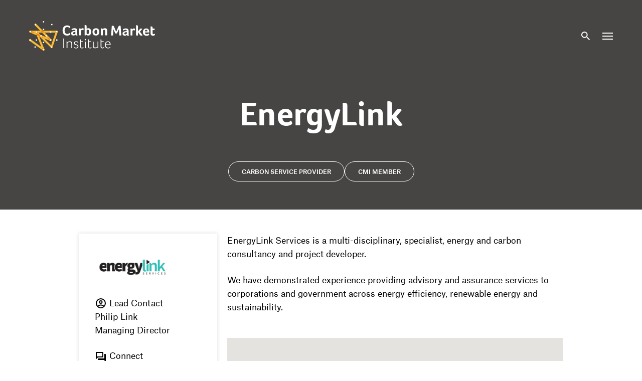

--- FILE ---
content_type: text/html; charset=UTF-8
request_url: https://carbonmarketinstitute.org/organisations/energylink/
body_size: 27851
content:
<!doctype html>
<html lang="en-AU">
  <head>
	<meta charset="utf-8">
<script type="text/javascript">
/* <![CDATA[ */
var gform;gform||(document.addEventListener("gform_main_scripts_loaded",function(){gform.scriptsLoaded=!0}),document.addEventListener("gform/theme/scripts_loaded",function(){gform.themeScriptsLoaded=!0}),window.addEventListener("DOMContentLoaded",function(){gform.domLoaded=!0}),gform={domLoaded:!1,scriptsLoaded:!1,themeScriptsLoaded:!1,isFormEditor:()=>"function"==typeof InitializeEditor,callIfLoaded:function(o){return!(!gform.domLoaded||!gform.scriptsLoaded||!gform.themeScriptsLoaded&&!gform.isFormEditor()||(gform.isFormEditor()&&console.warn("The use of gform.initializeOnLoaded() is deprecated in the form editor context and will be removed in Gravity Forms 3.1."),o(),0))},initializeOnLoaded:function(o){gform.callIfLoaded(o)||(document.addEventListener("gform_main_scripts_loaded",()=>{gform.scriptsLoaded=!0,gform.callIfLoaded(o)}),document.addEventListener("gform/theme/scripts_loaded",()=>{gform.themeScriptsLoaded=!0,gform.callIfLoaded(o)}),window.addEventListener("DOMContentLoaded",()=>{gform.domLoaded=!0,gform.callIfLoaded(o)}))},hooks:{action:{},filter:{}},addAction:function(o,r,e,t){gform.addHook("action",o,r,e,t)},addFilter:function(o,r,e,t){gform.addHook("filter",o,r,e,t)},doAction:function(o){gform.doHook("action",o,arguments)},applyFilters:function(o){return gform.doHook("filter",o,arguments)},removeAction:function(o,r){gform.removeHook("action",o,r)},removeFilter:function(o,r,e){gform.removeHook("filter",o,r,e)},addHook:function(o,r,e,t,n){null==gform.hooks[o][r]&&(gform.hooks[o][r]=[]);var d=gform.hooks[o][r];null==n&&(n=r+"_"+d.length),gform.hooks[o][r].push({tag:n,callable:e,priority:t=null==t?10:t})},doHook:function(r,o,e){var t;if(e=Array.prototype.slice.call(e,1),null!=gform.hooks[r][o]&&((o=gform.hooks[r][o]).sort(function(o,r){return o.priority-r.priority}),o.forEach(function(o){"function"!=typeof(t=o.callable)&&(t=window[t]),"action"==r?t.apply(null,e):e[0]=t.apply(null,e)})),"filter"==r)return e[0]},removeHook:function(o,r,t,n){var e;null!=gform.hooks[o][r]&&(e=(e=gform.hooks[o][r]).filter(function(o,r,e){return!!(null!=n&&n!=o.tag||null!=t&&t!=o.priority)}),gform.hooks[o][r]=e)}});
/* ]]> */
</script>

	<meta http-equiv="x-ua-compatible" content="ie=edge">
	<meta name="viewport" content="width=device-width, initial-scale=1, shrink-to-fit=no">
	<link rel="stylesheet" href="https://use.typekit.net/son2ymt.css">
	<!-- Global site tag (gtag.js) - Google Analytics -->
                    <script async src="https://www.googletagmanager.com/gtag/js?id=G-01JDVKVPC0"></script>
                    <script>
                      window.dataLayer = window.dataLayer || [];
                      function gtag(){dataLayer.push(arguments);}
                      gtag('js', new Date());

                      gtag('config', 'G-01JDVKVPC0');
                    </script>
                    
	<!-- Google Tag Manager -->
			<script>(function(w,d,s,l,i){w[l]=w[l]||[];w[l].push({'gtm.start':
			new Date().getTime(),event:'gtm.js'});var f=d.getElementsByTagName(s)[0],
			j=d.createElement(s),dl=l!='dataLayer'?'&l='+l:'';j.async=true;j.src=
			'https://www.googletagmanager.com/gtm.js?id='+i+dl;f.parentNode.insertBefore(j,f);
			})(window,document,'script','dataLayer','GTM-5PFFLJL');</script>
			<!-- End Google Tag Manager -->
	
	<script src="https://maps.googleapis.com/maps/api/js?key=AIzaSyC9bhznV1qzshKWFkW-OgquUygRmKlhtGg"></script>
		<meta name='robots' content='index, follow, max-image-preview:large, max-snippet:-1, max-video-preview:-1' />

	<!-- This site is optimized with the Yoast SEO plugin v26.8 - https://yoast.com/product/yoast-seo-wordpress/ -->
	<title>EnergyLink - Carbon Market Institute</title>
	<link rel="canonical" href="https://carbonmarketinstitute.org/organisations/energylink/" />
	<meta property="og:locale" content="en_US" />
	<meta property="og:type" content="article" />
	<meta property="og:title" content="EnergyLink - Carbon Market Institute" />
	<meta property="og:url" content="https://carbonmarketinstitute.org/organisations/energylink/" />
	<meta property="og:site_name" content="Carbon Market Institute" />
	<meta property="og:image" content="https://carbonmarketinstitute.org/app/uploads/2022/02/cmi-og.jpg" />
	<meta property="og:image:width" content="1200" />
	<meta property="og:image:height" content="630" />
	<meta property="og:image:type" content="image/jpeg" />
	<meta name="twitter:card" content="summary_large_image" />
	<script type="application/ld+json" class="yoast-schema-graph">{"@context":"https://schema.org","@graph":[{"@type":"WebPage","@id":"https://carbonmarketinstitute.org/organisations/energylink/","url":"https://carbonmarketinstitute.org/organisations/energylink/","name":"EnergyLink - Carbon Market Institute","isPartOf":{"@id":"https://carbonmarketinstitute.org/#website"},"datePublished":"2023-05-03T01:55:18+00:00","breadcrumb":{"@id":"https://carbonmarketinstitute.org/organisations/energylink/#breadcrumb"},"inLanguage":"en-AU","potentialAction":[{"@type":"ReadAction","target":["https://carbonmarketinstitute.org/organisations/energylink/"]}]},{"@type":"BreadcrumbList","@id":"https://carbonmarketinstitute.org/organisations/energylink/#breadcrumb","itemListElement":[{"@type":"ListItem","position":1,"name":"Home","item":"https://carbonmarketinstitute.org/"},{"@type":"ListItem","position":2,"name":"Organisations","item":"https://carbonmarketinstitute.org/organisations/"},{"@type":"ListItem","position":3,"name":"EnergyLink"}]},{"@type":"WebSite","@id":"https://carbonmarketinstitute.org/#website","url":"https://carbonmarketinstitute.org/","name":"Carbon Market Institute","description":"Accelerating Climate Action","publisher":{"@id":"https://carbonmarketinstitute.org/#organization"},"potentialAction":[{"@type":"SearchAction","target":{"@type":"EntryPoint","urlTemplate":"https://carbonmarketinstitute.org/?s={search_term_string}"},"query-input":{"@type":"PropertyValueSpecification","valueRequired":true,"valueName":"search_term_string"}}],"inLanguage":"en-AU"},{"@type":"Organization","@id":"https://carbonmarketinstitute.org/#organization","name":"Carbon Market Institute","url":"https://carbonmarketinstitute.org/","logo":{"@type":"ImageObject","inLanguage":"en-AU","@id":"https://carbonmarketinstitute.org/#/schema/logo/image/","url":"https://carbonmarketinstitute.org/app/uploads/2023/03/CMI.png","contentUrl":"https://carbonmarketinstitute.org/app/uploads/2023/03/CMI.png","width":336,"height":154,"caption":"Carbon Market Institute"},"image":{"@id":"https://carbonmarketinstitute.org/#/schema/logo/image/"}}]}</script>
	<!-- / Yoast SEO plugin. -->


<link rel="alternate" title="oEmbed (JSON)" type="application/json+oembed" href="https://carbonmarketinstitute.org/wp-json/oembed/1.0/embed?url=https%3A%2F%2Fcarbonmarketinstitute.org%2Forganisations%2Fenergylink%2F" />
<link rel="alternate" title="oEmbed (XML)" type="text/xml+oembed" href="https://carbonmarketinstitute.org/wp-json/oembed/1.0/embed?url=https%3A%2F%2Fcarbonmarketinstitute.org%2Forganisations%2Fenergylink%2F&#038;format=xml" />
<style id='wp-img-auto-sizes-contain-inline-css' type='text/css'>
img:is([sizes=auto i],[sizes^="auto," i]){contain-intrinsic-size:3000px 1500px}
/*# sourceURL=wp-img-auto-sizes-contain-inline-css */
</style>
<style id='wp-block-library-inline-css' type='text/css'>
:root{--wp-block-synced-color:#7a00df;--wp-block-synced-color--rgb:122,0,223;--wp-bound-block-color:var(--wp-block-synced-color);--wp-editor-canvas-background:#ddd;--wp-admin-theme-color:#007cba;--wp-admin-theme-color--rgb:0,124,186;--wp-admin-theme-color-darker-10:#006ba1;--wp-admin-theme-color-darker-10--rgb:0,107,160.5;--wp-admin-theme-color-darker-20:#005a87;--wp-admin-theme-color-darker-20--rgb:0,90,135;--wp-admin-border-width-focus:2px}@media (min-resolution:192dpi){:root{--wp-admin-border-width-focus:1.5px}}.wp-element-button{cursor:pointer}:root .has-very-light-gray-background-color{background-color:#eee}:root .has-very-dark-gray-background-color{background-color:#313131}:root .has-very-light-gray-color{color:#eee}:root .has-very-dark-gray-color{color:#313131}:root .has-vivid-green-cyan-to-vivid-cyan-blue-gradient-background{background:linear-gradient(135deg,#00d084,#0693e3)}:root .has-purple-crush-gradient-background{background:linear-gradient(135deg,#34e2e4,#4721fb 50%,#ab1dfe)}:root .has-hazy-dawn-gradient-background{background:linear-gradient(135deg,#faaca8,#dad0ec)}:root .has-subdued-olive-gradient-background{background:linear-gradient(135deg,#fafae1,#67a671)}:root .has-atomic-cream-gradient-background{background:linear-gradient(135deg,#fdd79a,#004a59)}:root .has-nightshade-gradient-background{background:linear-gradient(135deg,#330968,#31cdcf)}:root .has-midnight-gradient-background{background:linear-gradient(135deg,#020381,#2874fc)}:root{--wp--preset--font-size--normal:16px;--wp--preset--font-size--huge:42px}.has-regular-font-size{font-size:1em}.has-larger-font-size{font-size:2.625em}.has-normal-font-size{font-size:var(--wp--preset--font-size--normal)}.has-huge-font-size{font-size:var(--wp--preset--font-size--huge)}.has-text-align-center{text-align:center}.has-text-align-left{text-align:left}.has-text-align-right{text-align:right}.has-fit-text{white-space:nowrap!important}#end-resizable-editor-section{display:none}.aligncenter{clear:both}.items-justified-left{justify-content:flex-start}.items-justified-center{justify-content:center}.items-justified-right{justify-content:flex-end}.items-justified-space-between{justify-content:space-between}.screen-reader-text{border:0;clip-path:inset(50%);height:1px;margin:-1px;overflow:hidden;padding:0;position:absolute;width:1px;word-wrap:normal!important}.screen-reader-text:focus{background-color:#ddd;clip-path:none;color:#444;display:block;font-size:1em;height:auto;left:5px;line-height:normal;padding:15px 23px 14px;text-decoration:none;top:5px;width:auto;z-index:100000}html :where(.has-border-color){border-style:solid}html :where([style*=border-top-color]){border-top-style:solid}html :where([style*=border-right-color]){border-right-style:solid}html :where([style*=border-bottom-color]){border-bottom-style:solid}html :where([style*=border-left-color]){border-left-style:solid}html :where([style*=border-width]){border-style:solid}html :where([style*=border-top-width]){border-top-style:solid}html :where([style*=border-right-width]){border-right-style:solid}html :where([style*=border-bottom-width]){border-bottom-style:solid}html :where([style*=border-left-width]){border-left-style:solid}html :where(img[class*=wp-image-]){height:auto;max-width:100%}:where(figure){margin:0 0 1em}html :where(.is-position-sticky){--wp-admin--admin-bar--position-offset:var(--wp-admin--admin-bar--height,0px)}@media screen and (max-width:600px){html :where(.is-position-sticky){--wp-admin--admin-bar--position-offset:0px}}
/*# sourceURL=/wp-includes/css/dist/block-library/common.min.css */
</style>
<style id='classic-theme-styles-inline-css' type='text/css'>
/*! This file is auto-generated */
.wp-block-button__link{color:#fff;background-color:#32373c;border-radius:9999px;box-shadow:none;text-decoration:none;padding:calc(.667em + 2px) calc(1.333em + 2px);font-size:1.125em}.wp-block-file__button{background:#32373c;color:#fff;text-decoration:none}
/*# sourceURL=/wp-includes/css/classic-themes.min.css */
</style>
<link rel='stylesheet' id='sage/main.css-css' href='https://carbonmarketinstitute.org/app/themes/cmi/dist/styles/main_f66e3c6e.css' type='text/css' media='all' />
<link rel='stylesheet' id='ws-plugin--s2member-css' href='https://carbonmarketinstitute.org/wp/?ws_plugin__s2member_css=1&#038;qcABC=1&#038;ver=260101-220421-1408105170' type='text/css' media='all' />
<script type="text/javascript" src="https://carbonmarketinstitute.org/wp/wp-includes/js/jquery/jquery.min.js?ver=3.7.1" id="jquery-core-js"></script>
<script type="text/javascript" src="https://carbonmarketinstitute.org/wp/wp-includes/js/jquery/jquery-migrate.min.js?ver=3.4.1" id="jquery-migrate-js"></script>

<link rel='shortlink' href='https://carbonmarketinstitute.org/?p=9195' />
	<script>
		function onloadCallback()
		{
			renderRecaptcha();
		}
	</script>
<style type="text/css">.recentcomments a{display:inline !important;padding:0 !important;margin:0 !important;}</style><link rel="icon" href="https://carbonmarketinstitute.org/app/uploads/2021/07/favi.png" sizes="32x32" />
<link rel="icon" href="https://carbonmarketinstitute.org/app/uploads/2021/07/favi.png" sizes="192x192" />
<link rel="apple-touch-icon" href="https://carbonmarketinstitute.org/app/uploads/2021/07/favi.png" />
<meta name="msapplication-TileImage" content="https://carbonmarketinstitute.org/app/uploads/2021/07/favi.png" />
		<style type="text/css" id="wp-custom-css">
			google-site-verification: googled4d66b34323de1a4.html		</style>
		</head>
  <body class="wp-singular organisations-template-default single single-organisations postid-9195 wp-theme-cmiresources energylink transition-fade header--light app-data index-data singular-data single-data single-organisations-data single-organisations-energylink-data">
	<!-- Google Tag Manager (noscript) -->
			<noscript><iframe src="https://www.googletagmanager.com/ns.html?id=GTM-5PFFLJL"
			height="0" width="0" style="display:none;visibility:hidden"></iframe></noscript>
			<!-- End Google Tag Manager (noscript) -->
	

		

	<div id="body-wrapper" class="body-wrapper">
		<header class="header header--not-fixed header--light">
	
	<div class="header__normal">

		<div class="inner-wrapper">

			<div class="header__inner header__inner--main">

				<a class="header__logo-main" href="https://carbonmarketinstitute.org">
					<svg xmlns="http://www.w3.org/2000/svg" width="251.256" height="59.179" viewBox="0 0 251.256 59.179">
	<g transform="translate(-4678 -46.088)">
	  <g id="Group_1458" data-name="Group 1458" transform="translate(4678 46.088)">
		<g id="Group_1452" data-name="Group 1452" transform="translate(0.414 19.203)">
		  <path id="Path_530" data-name="Path 530" d="M458.509,77h-52.93a1.927,1.927,0,1,1,0-3.855h52.93a1.927,1.927,0,0,1,0,3.855Z" transform="translate(-403.651 -73.146)" fill="#f9bb34"/>
		</g>
		<g id="Group_1453" data-name="Group 1453" transform="translate(42.984 19.203)">
		  <path id="Path_531" data-name="Path 531" d="M517.107,107.821a1.929,1.929,0,0,1-1.827-2.542l10.359-30.82a1.927,1.927,0,0,1,3.654,1.228l-10.359,30.82A1.928,1.928,0,0,1,517.107,107.821Z" transform="translate(-515.179 -73.146)" fill="#f9bb34"/>
		</g>
		<g id="Group_1454" data-name="Group 1454" transform="translate(10.694 5.081)">
		  <path id="Path_532" data-name="Path 532" d="M462.853,70.948a1.922,1.922,0,0,1-1.376-.578L431.135,39.426a1.927,1.927,0,1,1,2.752-2.7l30.342,30.945a1.928,1.928,0,0,1-1.376,3.277Z" transform="translate(-430.584 -36.149)" fill="#f9bb34"/>
		</g>
		<g id="Group_1455" data-name="Group 1455" transform="translate(0 36.026)">
		  <path id="Path_533" data-name="Path 533" d="M431.4,140.371a1.92,1.92,0,0,1-1.122-.361l-26.905-19.3a1.927,1.927,0,1,1,2.247-3.132l26.905,19.3a1.927,1.927,0,0,1-1.125,3.493Z" transform="translate(-402.567 -117.219)" fill="#f9bb34"/>
		</g>
		<path id="Path_534" data-name="Path 534" d="M469.279,105.957,438.93,76.037l-.007-.007-.007-.007c-.021-.02-.045-.034-.066-.053a1.9,1.9,0,0,0-.224-.18,1.817,1.817,0,0,0-.172-.093c-.052-.027-.1-.058-.156-.081a1.886,1.886,0,0,0-.2-.063c-.052-.015-.1-.034-.156-.045a1.917,1.917,0,0,0-.2-.023c-.058-.005-.115-.015-.174-.015a1.994,1.994,0,0,0-.207.017c-.055.006-.11.006-.164.017a1.9,1.9,0,0,0-.283.082c-.025.009-.052.012-.077.023l0,0a1.889,1.889,0,0,0-.291.153c-.016.01-.036.017-.052.027s-.02.018-.031.026a1.935,1.935,0,0,0-.268.222l0,0c-.018.018-.03.039-.047.058a1.95,1.95,0,0,0-.188.233c-.034.051-.058.106-.086.159s-.064.111-.088.17-.039.122-.058.184-.038.115-.05.174-.014.119-.02.178a1.909,1.909,0,0,0-.017.193c0,.063.01.125.016.188s.007.122.019.183a1.941,1.941,0,0,0,.081.276c.01.027.013.055.024.082l0,.01,0,.008,14.278,35.218a1.927,1.927,0,1,0,3.572-1.448L442.855,85.319,466.573,108.7a1.927,1.927,0,1,0,2.706-2.746Z" transform="translate(-423.014 -55.38)" fill="#f9bb34"/>
		<g id="Group_1456" data-name="Group 1456" transform="translate(0.413 19.203)">
		  <path id="Path_535" data-name="Path 535" d="M447.982,92.634a1.937,1.937,0,0,1-1.786,1.189,1.845,1.845,0,0,1-.733-.148L404.842,76.856a1.929,1.929,0,1,1,1.471-3.565l40.622,16.826A1.931,1.931,0,0,1,447.982,92.634Z" transform="translate(-403.649 -73.145)" fill="#f9bb34"/>
		</g>
		<path id="Path_536" data-name="Path 536" d="M453.953,95.642l-7.3-7.192L439,85.276l-2.2-.912,2.033,5.015,5,2.07-.256-.63.917.9Z" transform="translate(-423.73 -60.879)" fill="#f3890b"/>
		<path id="Path_537" data-name="Path 537" d="M415.271,77l-8.956-3.71a1.916,1.916,0,0,0-.741-.145,1.884,1.884,0,0,0-.3.03,1.933,1.933,0,0,0-1.036.513l-.017.014a1.937,1.937,0,0,0-.423.625,1.894,1.894,0,0,0-.061.2c-.017.056-.039.113-.051.169a1.944,1.944,0,0,0-.033.326c0,.019,0,.037,0,.056a1.943,1.943,0,0,0,.039.382,1.964,1.964,0,0,0,.1.318c0,.011.007.024.011.035a1.931,1.931,0,0,0,.144.269c.011.019.019.04.032.059a1.909,1.909,0,0,0,.168.206c.024.027.044.058.069.084a1.924,1.924,0,0,0,.2.171c.053.04.107.078.164.113a1.784,1.784,0,0,0,1,.286Z" transform="translate(-403.238 -53.944)" fill="#f3890b"/>
		<path id="Path_538" data-name="Path 538" d="M438.923,76.03l-.007-.007c-.021-.02-.045-.034-.066-.053a1.9,1.9,0,0,0-.224-.18,1.817,1.817,0,0,0-.172-.093c-.052-.027-.1-.058-.156-.081a1.886,1.886,0,0,0-.2-.063c-.052-.015-.1-.034-.156-.045a1.917,1.917,0,0,0-.2-.023c-.058-.005-.115-.015-.174-.015a1.994,1.994,0,0,0-.207.017c-.055.006-.11.006-.164.017a1.9,1.9,0,0,0-.283.082c-.025.009-.052.012-.077.023l0,0a1.889,1.889,0,0,0-.291.153c-.016.01-.036.017-.052.027s-.02.018-.031.026a1.935,1.935,0,0,0-.268.222l0,0c-.018.018-.03.039-.047.058a1.95,1.95,0,0,0-.188.233c-.034.051-.058.106-.086.159s-.064.111-.088.17-.039.122-.058.184-.038.115-.05.174-.014.119-.02.178a1.909,1.909,0,0,0-.017.193c0,.063.01.125.016.188s.007.122.019.183a1.941,1.941,0,0,0,.081.276c.01.027.013.055.024.082l0,.01,0,.008.122.3h5.459l-2.435-2.4Z" transform="translate(-423.014 -55.38)" fill="#f3890b"/>
		<path id="Path_539" data-name="Path 539" d="M469.065,77l-3.78-3.855h-5.4L463.666,77Z" transform="translate(-438.008 -53.943)" fill="#f3890b"/>
		<path id="Path_540" data-name="Path 540" d="M544.926,74.81c-.008-.058-.016-.116-.03-.173s-.036-.121-.056-.181-.04-.118-.066-.174-.056-.108-.087-.161-.061-.106-.1-.157-.079-.1-.121-.146-.078-.089-.121-.13a1.855,1.855,0,0,0-.147-.121c-.048-.037-.1-.075-.15-.108s-.1-.058-.158-.085a1.93,1.93,0,0,0-.188-.085c-.055-.021-.112-.037-.169-.052a1.981,1.981,0,0,0-.2-.045,1.942,1.942,0,0,0-.2-.019,1.922,1.922,0,0,0-1.939,1.3l-.854,2.542h2.681a1.922,1.922,0,0,0,1.851-1.421,1.884,1.884,0,0,0,.045-.2,1.856,1.856,0,0,0,.021-.2c0-.058.006-.116,0-.174A1.883,1.883,0,0,0,544.926,74.81Z" transform="translate(-487.755 -53.956)" fill="#f3890b"/>
		<path id="Path_541" data-name="Path 541" d="M518.461,151.834l-2.2-2.166-.983,2.925a1.876,1.876,0,0,0,.671,2.146c.048.036.095.074.147.106s.1.054.153.08a1.916,1.916,0,0,0,.2.088,1.943,1.943,0,0,0,.209.061c.038.009.075.021.113.028a1.951,1.951,0,0,0,.339.032,1.908,1.908,0,0,0,.342-.033c.033-.006.065-.015.1-.023a1.866,1.866,0,0,0,.233-.07c.037-.014.075-.029.111-.045a1.925,1.925,0,0,0,.222-.118c.027-.017.056-.031.082-.049a1.937,1.937,0,0,0,.273-.225c.017-.017.031-.036.047-.053a1.915,1.915,0,0,0,.177-.22c.023-.032.044-.066.064-.1a1.9,1.9,0,0,0,.105-.2c.018-.04.036-.079.052-.12A1.925,1.925,0,0,0,518.461,151.834Z" transform="translate(-472.196 -101.256)" fill="#f3890b"/>
		<path id="Path_542" data-name="Path 542" d="M504.1,113.364a1.934,1.934,0,0,0-.021-.2c-.008-.039-.023-.076-.032-.115a1.965,1.965,0,0,0-.076-.247c-.01-.023-.024-.044-.034-.066a1.926,1.926,0,0,0-.141-.264c-.012-.019-.029-.035-.043-.054a1.907,1.907,0,0,0-.828-.664l-8.722-3.613,6.61,6.742a1.924,1.924,0,0,0,.625.424l.015.006a1.756,1.756,0,0,0,.265.082,1.926,1.926,0,0,0,.47.066h.005a1.979,1.979,0,0,0,.318-.03c.039-.007.077-.017.116-.026a1.891,1.891,0,0,0,.2-.059c.042-.015.083-.029.123-.047a1.9,1.9,0,0,0,.232-.12c.02-.012.041-.021.06-.034a1.942,1.942,0,0,0,.268-.215c.02-.019.039-.039.058-.059a1.942,1.942,0,0,0,.186-.224c.015-.02.03-.039.044-.06a1.914,1.914,0,0,0,.249-.578c.008-.031.021-.061.027-.092a1.887,1.887,0,0,0,.024-.228c0-.049.013-.1.013-.148S504.1,113.423,504.1,113.364Z" transform="translate(-459.224 -75.581)" fill="#f3890b"/>
		<path id="Path_543" data-name="Path 543" d="M472.282,162.436l-5.411-3.881,2.5,6.171a1.916,1.916,0,0,0,.689.858c.052.036.107.067.161.1.032.018.063.038.1.054a1.748,1.748,0,0,0,.163.066c.036.014.071.031.109.042a1.945,1.945,0,0,0,.2.046c.027.005.054.014.082.018a1.905,1.905,0,0,0,.287.022,1.938,1.938,0,0,0,.411-.048c.042-.009.084-.025.126-.037a1.972,1.972,0,0,0,.263-.1c.052-.024.1-.051.148-.078a1.9,1.9,0,0,0,.225-.149c.04-.031.08-.062.117-.1a1.944,1.944,0,0,0,.224-.243c.021-.027.046-.052.065-.08a1.878,1.878,0,0,0,.115-.2c.024-.045.053-.087.073-.134a1.871,1.871,0,0,0,.061-.184c.018-.057.041-.113.054-.172a1.864,1.864,0,0,0,.024-.188c.007-.06.019-.118.02-.178s-.008-.126-.013-.189,0-.122-.015-.183-.028-.1-.041-.156a1.8,1.8,0,0,0-.733-1.082Z" transform="translate(-442.326 -106.751)" fill="#f3890b"/>
		<g class="logo-animated" id="Group_1457" data-name="Group 1457" transform="translate(0.411)">
		  <circle id="Ellipse_150" data-name="Ellipse 150" cx="1.516" cy="1.516" r="1.516" transform="translate(26.906)" fill="#1d2542"/>
		  <circle id="Ellipse_151" data-name="Ellipse 151" cx="1.516" cy="1.516" r="1.516" transform="translate(43.383 5.492)" fill="#1d2542"/>
		  <circle id="Ellipse_152" data-name="Ellipse 152" cx="1.516" cy="1.516" r="1.516" transform="translate(10.694 5.492)" fill="#1d2542"/>
		  <circle id="Ellipse_153" data-name="Ellipse 153" cx="1.516" cy="1.516" r="1.516" transform="translate(12.621 20.499)" fill="#1d2542"/>
		  <circle id="Ellipse_154" data-name="Ellipse 154" cx="1.516" cy="1.516" r="1.516" transform="translate(41.036 20.499)" fill="#1d2542"/>
		  <circle id="Ellipse_155" data-name="Ellipse 155" cx="1.516" cy="1.516" r="1.516" transform="translate(53.344 19.614)" fill="#1d2542"/>
		  <circle id="Ellipse_156" data-name="Ellipse 156" cx="1.516" cy="1.516" r="1.516" transform="translate(0.414 19.614)" fill="#1d2542"/>
		  <circle id="Ellipse_157" data-name="Ellipse 157" cx="1.516" cy="1.516" r="1.516" transform="translate(0 36.437)" fill="#1d2542"/>
		  <circle id="Ellipse_158" data-name="Ellipse 158" cx="1.516" cy="1.516" r="1.516" transform="translate(12.621 36.437)" fill="#1d2542"/>
		  <circle id="Ellipse_159" data-name="Ellipse 159" cx="1.516" cy="1.516" r="1.516" transform="translate(41.036 36.437)" fill="#1d2542"/>
		  <circle id="Ellipse_160" data-name="Ellipse 160" cx="1.516" cy="1.516" r="1.516" transform="translate(42.985 50.434)" fill="#1d2542"/>
		  <circle id="Ellipse_161" data-name="Ellipse 161" cx="1.516" cy="1.516" r="1.516" transform="translate(26.906 55.735)" fill="#1d2542"/>
		  <circle id="Ellipse_162" data-name="Ellipse 162" cx="1.516" cy="1.516" r="1.516" transform="translate(10.145 50.434)" fill="#1d2542"/>
		  <circle id="Ellipse_163" data-name="Ellipse 163" cx="1.516" cy="1.516" r="1.516" transform="translate(21.854 28.15)" fill="#1d2542"/>
		  <circle id="Ellipse_164" data-name="Ellipse 164" cx="1.516" cy="1.516" r="1.516" transform="translate(32.183 28.15)" fill="#1d2542"/>
		  <circle id="Ellipse_165" data-name="Ellipse 165" cx="1.516" cy="1.516" r="1.516" transform="translate(53.344 36.437)" fill="#1d2542"/>
		  <circle id="Ellipse_166" data-name="Ellipse 166" cx="1.516" cy="1.516" r="1.516" transform="translate(26.906 15.237)" fill="#1d2542"/>
		  <circle id="Ellipse_167" data-name="Ellipse 167" cx="1.516" cy="1.516" r="1.516" transform="translate(26.906 41.193)" fill="#1d2542"/>
		</g>
	  </g>
	  <g class="logo-animated" id="Group_1459" data-name="Group 1459" transform="translate(4744.805 54.061)">
		<path id="Path_544" data-name="Path 544" d="M592.017,64.388a4.239,4.239,0,0,1-1.29.811,8.948,8.948,0,0,1-1.883.58,11.5,11.5,0,0,1-2.216.2,8.492,8.492,0,0,1-6.693-2.637q-2.346-2.636-2.347-7.447a12.641,12.641,0,0,1,1.1-5.476,7.912,7.912,0,0,1,3.129-3.52,9.323,9.323,0,0,1,4.839-1.2,9.667,9.667,0,0,1,3.13.492,6.606,6.606,0,0,1,2.318,1.275,1.683,1.683,0,0,1,.638,1.246,3.605,3.605,0,0,1-1.391,2.231,7.066,7.066,0,0,0-2.144-1.536,5.854,5.854,0,0,0-2.347-.463,4.516,4.516,0,0,0-3.869,1.825,8.282,8.282,0,0,0-1.347,5.013,8.222,8.222,0,0,0,1.391,5.129,4.754,4.754,0,0,0,4,1.8,5.734,5.734,0,0,0,1.927-.348,5.823,5.823,0,0,0,1.405-.753q.579-.435.928-.753a4.711,4.711,0,0,1,1.333,2.318,1.342,1.342,0,0,1-.13.608A2.52,2.52,0,0,1,592.017,64.388Z" transform="translate(-577.587 -44.946)" fill="#1d2542"/>
		<path id="Path_545" data-name="Path 545" d="M634.619,71.327a6.479,6.479,0,0,0,.667,3.332,5.511,5.511,0,0,1-1.912.377,2.7,2.7,0,0,1-1.536-.377,1.827,1.827,0,0,1-.724-1.188,4.624,4.624,0,0,1-1.811,1.188,6.878,6.878,0,0,1-2.419.406,4.589,4.589,0,0,1-3.2-1.116,4.026,4.026,0,0,1-1.231-3.144q0-4.491,7.1-4.868.463-.029,1.3-.029v-.521a1.9,1.9,0,0,0-.579-1.55,3.076,3.076,0,0,0-1.941-.478,6.407,6.407,0,0,0-1.8.261,11.461,11.461,0,0,0-2.318,1.072,3.96,3.96,0,0,1-.638-1.043,2.629,2.629,0,0,1-.261-.927q0-.55.855-1.058a7.391,7.391,0,0,1,2.13-.8,11.88,11.88,0,0,1,2.636-.29,6.252,6.252,0,0,1,4.346,1.246,5.343,5.343,0,0,1,1.333,4.057Zm-3.709-3.361h-.405a2.964,2.964,0,0,0-.406.029,6.391,6.391,0,0,0-3.013.768,1.992,1.992,0,0,0-.927,1.753,1.907,1.907,0,0,0,.521,1.434,2.072,2.072,0,0,0,1.506.507,3.6,3.6,0,0,0,1.869-.507q.855-.507.855-1.029Z" transform="translate(-605.326 -54.145)" fill="#1d2542"/>
		<path id="Path_546" data-name="Path 546" d="M667.815,62.345a4.347,4.347,0,0,1,1.405-1.275A3.522,3.522,0,0,1,671,60.577a3.078,3.078,0,0,1,1.608.362,1.143,1.143,0,0,1,.594,1.029,3.555,3.555,0,0,1-.13.855,8.273,8.273,0,0,1-.348,1.043,6.947,6.947,0,0,1-.478.971,3.763,3.763,0,0,0-1.043-.652A3.074,3.074,0,0,0,670.1,64a2.249,2.249,0,0,0-1.492.522,1.576,1.576,0,0,0-.623,1.246v8.925h-3.941V60.983l.348-.058a7.715,7.715,0,0,1,.956-.058,3.239,3.239,0,0,1,1.637.377A1.678,1.678,0,0,1,667.815,62.345Z" transform="translate(-631.046 -54.145)" fill="#1d2542"/>
		<path id="Path_547" data-name="Path 547" d="M696.834,51.432a4.661,4.661,0,0,1,3.448-1.275,5.248,5.248,0,0,1,4.245,1.768,7.753,7.753,0,0,1,1.492,5.129,9.077,9.077,0,0,1-1.521,5.665,5.1,5.1,0,0,1-4.274,1.956,5.524,5.524,0,0,1-2.26-.449,3.545,3.545,0,0,1-1.477-1.087q0,1.13-1.043,1.13h-2.55V43.841a2.773,2.773,0,0,1,.507-.073q.449-.044.826-.044,2.608,0,2.607,2.318Zm5.071,5.679q0-4.173-2.9-4.173a2.808,2.808,0,0,0-1.608.391,1.278,1.278,0,0,0-.565,1.116v6.287a2.973,2.973,0,0,0,1.029.652,3.478,3.478,0,0,0,1.29.246,2.268,2.268,0,0,0,2.071-1.1A6.673,6.673,0,0,0,701.9,57.112Z" transform="translate(-648.88 -43.725)" fill="#1d2542"/>
		<path id="Path_548" data-name="Path 548" d="M747.607,67.763a8.9,8.9,0,0,1-.826,3.97,5.7,5.7,0,0,1-2.347,2.535,7.377,7.377,0,0,1-3.665.855,6.48,6.48,0,0,1-5.027-1.941,7.583,7.583,0,0,1-1.782-5.332,8.131,8.131,0,0,1,.884-3.868,6.106,6.106,0,0,1,2.434-2.535,7.252,7.252,0,0,1,3.607-.869,6.422,6.422,0,0,1,4.984,1.9A7.54,7.54,0,0,1,747.607,67.763Zm-3.969.029q0-4.2-2.811-4.2a2.453,2.453,0,0,0-2.173,1.13,5.534,5.534,0,0,0-.754,3.1,5.87,5.87,0,0,0,.739,3.216,2.391,2.391,0,0,0,2.13,1.13Q743.638,72.167,743.638,67.792Z" transform="translate(-674.272 -54.145)" fill="#1d2542"/>
		<path id="Path_549" data-name="Path 549" d="M781.882,74.688h-3.97V60.983l.348-.058a7.714,7.714,0,0,1,.956-.058q2.144,0,2.463,1.507a4.952,4.952,0,0,1,4.259-1.8,5.169,5.169,0,0,1,2.927.724,3.408,3.408,0,0,1,1.391,2.231,14.389,14.389,0,0,1,.232,2.985v8.171h-3.94v-8a6.663,6.663,0,0,0-.189-1.912,1.375,1.375,0,0,0-.637-.8,2.586,2.586,0,0,0-1.232-.246,3.563,3.563,0,0,0-1.854.449,1.3,1.3,0,0,0-.754,1.115Z" transform="translate(-701.448 -54.145)" fill="#1d2542"/>
	  </g>
	  <g class="logo-animated" id="Group_1460" data-name="Group 1460" transform="translate(4841.636 54.438)">
		<path id="Path_550" data-name="Path 550" d="M834.716,47.368a2.431,2.431,0,0,1,1.376.377,2.765,2.765,0,0,1,.941,1.246l4.4,10.373,4.433-10.257a2.547,2.547,0,0,1,2.405-1.739,5.792,5.792,0,0,1,2,.261L851.667,66.9H847.9L847,54.033l-3.941,8.809h-3.332L835.9,54.409,835.064,66.9h-3.8l1.42-19.268A6.893,6.893,0,0,1,834.716,47.368Z" transform="translate(-831.268 -46.354)" fill="#1d2542"/>
		<path id="Path_551" data-name="Path 551" d="M903.255,72.313a6.476,6.476,0,0,0,.666,3.332,5.5,5.5,0,0,1-1.912.377,2.7,2.7,0,0,1-1.536-.377,1.829,1.829,0,0,1-.724-1.188,4.624,4.624,0,0,1-1.811,1.188,6.875,6.875,0,0,1-2.419.406,4.588,4.588,0,0,1-3.2-1.115,4.026,4.026,0,0,1-1.231-3.144q0-4.491,7.1-4.868.463-.029,1.3-.029v-.522a1.9,1.9,0,0,0-.579-1.55,3.076,3.076,0,0,0-1.941-.478,6.422,6.422,0,0,0-1.8.261,11.457,11.457,0,0,0-2.318,1.072,3.961,3.961,0,0,1-.638-1.043,2.624,2.624,0,0,1-.261-.927q0-.55.855-1.058a7.4,7.4,0,0,1,2.13-.8,11.86,11.86,0,0,1,2.636-.29,6.251,6.251,0,0,1,4.346,1.246,5.341,5.341,0,0,1,1.333,4.056Zm-3.709-3.361h-.406a2.905,2.905,0,0,0-.406.029,6.374,6.374,0,0,0-3.013.768,1.991,1.991,0,0,0-.927,1.753,1.909,1.909,0,0,0,.521,1.434,2.073,2.073,0,0,0,1.507.507,3.6,3.6,0,0,0,1.869-.507q.855-.507.855-1.029Z" transform="translate(-868.253 -55.131)" fill="#1d2542"/>
		<path id="Path_552" data-name="Path 552" d="M936.451,63.331a4.347,4.347,0,0,1,1.405-1.275,3.52,3.52,0,0,1,1.782-.493,3.082,3.082,0,0,1,1.608.362,1.144,1.144,0,0,1,.594,1.029,3.548,3.548,0,0,1-.131.855,8.238,8.238,0,0,1-.348,1.043,6.932,6.932,0,0,1-.478.971,3.748,3.748,0,0,0-1.043-.652,3.064,3.064,0,0,0-1.1-.189,2.248,2.248,0,0,0-1.492.522,1.575,1.575,0,0,0-.623,1.246v8.924h-3.941V61.969l.348-.058a7.7,7.7,0,0,1,.956-.058,3.239,3.239,0,0,1,1.637.377A1.678,1.678,0,0,1,936.451,63.331Z" transform="translate(-893.974 -55.131)" fill="#1d2542"/>
		<path id="Path_553" data-name="Path 553" d="M966.107,59.721a2.725,2.725,0,0,1-.637-1.391v6.925h-3.941V44.828a3.663,3.663,0,0,1,.522-.073q.435-.044.812-.043,2.608,0,2.608,2.318V57.4a3.28,3.28,0,0,1,.753-1.449l3.072-3.506a4.156,4.156,0,0,1,1.086-.942,2.362,2.362,0,0,1,1.145-.275,3.938,3.938,0,0,1,2.492.985l-4.723,5.447,5.418,7.186a3.956,3.956,0,0,1-2.289.7,4,4,0,0,1-1.753-.333,4.087,4.087,0,0,1-1.347-1.174Z" transform="translate(-911.808 -44.712)" fill="#1d2542"/>
		<path id="Path_554" data-name="Path 554" d="M1005.446,73.211a4.572,4.572,0,0,0,1.637-.261,4.39,4.39,0,0,0,1.144-.623q.463-.362.812-.681a7.3,7.3,0,0,1,.768,1.2,2.486,2.486,0,0,1,.334,1.028,1.456,1.456,0,0,1-.724,1.16,5.347,5.347,0,0,1-1.855.826,9.791,9.791,0,0,1-2.492.3,7.255,7.255,0,0,1-5.433-1.941,7.761,7.761,0,0,1-1.9-5.65,7.749,7.749,0,0,1,.855-3.767,5.933,5.933,0,0,1,2.376-2.405,6.922,6.922,0,0,1,3.4-.841,5.758,5.758,0,0,1,4.39,1.638,6.291,6.291,0,0,1,1.55,4.506,11.145,11.145,0,0,1-.087,1.8h-8.519a4.121,4.121,0,0,0,1.072,2.753A3.6,3.6,0,0,0,1005.446,73.211Zm1.3-5.882q0-3.129-2.463-3.129a2.349,2.349,0,0,0-1.912.84,3.483,3.483,0,0,0-.7,2.289Z" transform="translate(-934.197 -55.131)" fill="#1d2542"/>
		<path id="Path_555" data-name="Path 555" d="M1038.29,67.064a8.037,8.037,0,0,1-.319-2.492V51.128l.434-.058a8.328,8.328,0,0,1,.9-.058q2.608,0,2.608,2.318v2.028h4.056v2.956h-4.056v6.2q0,2.029,1.652,2.029a2.747,2.747,0,0,0,1.188-.29,3.708,3.708,0,0,0,1.043-.724,7.688,7.688,0,0,1,.71,1.188,2,2,0,0,1,.188.782,1.369,1.369,0,0,1-.609,1.043,4.4,4.4,0,0,1-1.55.768,7.262,7.262,0,0,1-2.043.275Q1039.216,69.585,1038.29,67.064Z" transform="translate(-959.072 -48.607)" fill="#1d2542"/>
	  </g>
	  <g class="logo-animated" id="Group_1461" data-name="Group 1461" transform="translate(4746.407 80.916)">
		<path id="Path_556" data-name="Path 556" d="M583.494,133.524h-1.71V114.111a.82.82,0,0,1,.189-.029h.188a1.268,1.268,0,0,1,.956.391,1.5,1.5,0,0,1,.377,1.086Z" transform="translate(-581.784 -114.082)" fill="#1d2542"/>
		<path id="Path_557" data-name="Path 557" d="M600.439,130.786a5.685,5.685,0,0,1,2.1-1.333,7.774,7.774,0,0,1,2.8-.492,4.978,4.978,0,0,1,2.9.783,3.379,3.379,0,0,1,1.42,2.173,11.181,11.181,0,0,1,.232,2.578v8.229H608.2v-8.229a6.986,6.986,0,0,0-.261-2.173q-.55-1.854-3.274-1.854a6.084,6.084,0,0,0-2.26.449,4.351,4.351,0,0,0-1.709,1.116,1.121,1.121,0,0,0-.232.724v9.967h-1.681V129.193h.116Q600.438,129.193,600.439,130.786Z" transform="translate(-592.297 -123.282)" fill="#1d2542"/>
		<path id="Path_558" data-name="Path 558" d="M640.963,130.352a3.512,3.512,0,0,0-2.1.594,1.907,1.907,0,0,0-.826,1.637,1.8,1.8,0,0,0,.275.985,2.431,2.431,0,0,0,.9.782,10.248,10.248,0,0,0,2.129.753q.753.232,1.492.507a5.793,5.793,0,0,1,1.332.7,3.216,3.216,0,0,1,.971,1.116,3.626,3.626,0,0,1,.376,1.738,3.579,3.579,0,0,1-1.318,2.912,5.177,5.177,0,0,1-3.4,1.086,9.724,9.724,0,0,1-2.391-.29,5.758,5.758,0,0,1-1.753-.7.867.867,0,0,1-.435-.666.9.9,0,0,1,.131-.435,7.287,7.287,0,0,1,.449-.666,6.37,6.37,0,0,0,1.768,1,5.91,5.91,0,0,0,2.173.42,3.594,3.594,0,0,0,2.3-.681,2.292,2.292,0,0,0,.855-1.9,2.246,2.246,0,0,0-1.232-2.086,9.725,9.725,0,0,0-2.275-.782,9.816,9.816,0,0,1-2.506-.97,3.1,3.1,0,0,1-1.1-1.174,3.519,3.519,0,0,1-.362-1.651,3.147,3.147,0,0,1,.594-1.912,3.87,3.87,0,0,1,1.637-1.261,5.732,5.732,0,0,1,2.289-.449,7.04,7.04,0,0,1,2.173.318,4.651,4.651,0,0,1,1.622.87,1.1,1.1,0,0,1,.551.84,1.189,1.189,0,0,1-.131.507q-.131.275-.3.594h-.261A4.273,4.273,0,0,0,640.963,130.352Z" transform="translate(-615.436 -123.282)" fill="#1d2542"/>
		<path id="Path_559" data-name="Path 559" d="M675.1,122.809v1.333h-4.52v8.49q0,2.753,2.115,2.753a3.084,3.084,0,0,0,1.855-.637,4.141,4.141,0,0,0,.666-.638q.667.667.666.985,0,.29-.55.739a4.074,4.074,0,0,1-1.275.7,4.663,4.663,0,0,1-1.507.246q-2.637,0-3.332-2.028a7.892,7.892,0,0,1-.29-2.405V118.666a1.33,1.33,0,0,1,.261-.029,1.374,1.374,0,0,1,1.014.376,1.5,1.5,0,0,1,.376,1.1v2.695Z" transform="translate(-635.666 -116.898)" fill="#1d2542"/>
		<path id="Path_560" data-name="Path 560" d="M695.635,118.072a1.339,1.339,0,0,1-.362.942,1.194,1.194,0,0,1-1.768,0,1.405,1.405,0,0,1,0-1.883,1.194,1.194,0,0,1,1.768,0A1.339,1.339,0,0,1,695.635,118.072Zm-.058,17.24a2.107,2.107,0,0,1-1.1-.261,1.514,1.514,0,0,1-.638-.84,6.238,6.238,0,0,1-.2-1.883V121.636h.087q1.565,0,1.565,1.507v9.272a5.034,5.034,0,0,0,.116,1.188,1.136,1.136,0,0,0,.42.681,1.95,1.95,0,0,0,.942.276v.608A4.66,4.66,0,0,1,695.577,135.312Z" transform="translate(-650.637 -115.725)" fill="#1d2542"/>
		<path id="Path_561" data-name="Path 561" d="M717.154,122.809v1.333h-4.521v8.49q0,2.753,2.115,2.753a3.084,3.084,0,0,0,1.855-.637,4.14,4.14,0,0,0,.666-.638q.667.667.666.985,0,.29-.55.739a4.078,4.078,0,0,1-1.275.7,4.666,4.666,0,0,1-1.507.246q-2.637,0-3.332-2.028a7.9,7.9,0,0,1-.29-2.405V118.666a1.331,1.331,0,0,1,.261-.029,1.375,1.375,0,0,1,1.015.376,1.5,1.5,0,0,1,.376,1.1v2.695Z" transform="translate(-661.667 -116.898)" fill="#1d2542"/>
		<path id="Path_562" data-name="Path 562" d="M746.75,143.1h-1.68v-1.565a5.645,5.645,0,0,1-2.116,1.347,7.765,7.765,0,0,1-2.752.478,4.966,4.966,0,0,1-2.927-.8,3.311,3.311,0,0,1-1.391-2.159,11.164,11.164,0,0,1-.232-2.578v-8.258h.116a1.371,1.371,0,0,1,1.536,1.564v6.694a6.8,6.8,0,0,0,.289,2.173q.55,1.854,3.274,1.854a5.872,5.872,0,0,0,2.014-.362,5.8,5.8,0,0,0,1.608-.84,1.275,1.275,0,0,0,.608-.913v-10.17h.116q1.535,0,1.536,1.594Z" transform="translate(-676.92 -123.657)" fill="#1d2542"/>
		<path id="Path_563" data-name="Path 563" d="M782.664,122.809v1.333h-4.52v8.49q0,2.753,2.115,2.753a3.084,3.084,0,0,0,1.855-.637,4.124,4.124,0,0,0,.666-.638q.667.667.666.985,0,.29-.55.739a4.077,4.077,0,0,1-1.275.7,4.661,4.661,0,0,1-1.507.246q-2.637,0-3.332-2.028a7.9,7.9,0,0,1-.29-2.405V118.666a1.332,1.332,0,0,1,.261-.029,1.373,1.373,0,0,1,1.014.376,1.5,1.5,0,0,1,.377,1.1v2.695Z" transform="translate(-702.172 -116.898)" fill="#1d2542"/>
		<path id="Path_564" data-name="Path 564" d="M809.9,141.072q0,.435-.754.971a5.723,5.723,0,0,1-1.768.826,7.675,7.675,0,0,1-2.115.29,5.984,5.984,0,0,1-4.737-1.854,7.9,7.9,0,0,1-1.637-5.39,8.4,8.4,0,0,1,.768-3.738,5.533,5.533,0,0,1,2.158-2.391,6.011,6.011,0,0,1,3.129-.826,4.937,4.937,0,0,1,3.912,1.579,6.238,6.238,0,0,1,1.391,4.274,13.388,13.388,0,0,1-.087,1.478h-9.5a6.363,6.363,0,0,0,1.246,4.071,4.225,4.225,0,0,0,3.419,1.405,5.643,5.643,0,0,0,2.376-.478,3.73,3.73,0,0,0,1.565-1.231Q809.9,140.783,809.9,141.072Zm-1.3-6.027q0-4.694-3.8-4.694a3.749,3.749,0,0,0-2.956,1.246,5.244,5.244,0,0,0-1.159,3.448Z" transform="translate(-716.017 -123.282)" fill="#1d2542"/>
	  </g>
	</g>
  </svg>
				</a>

				<a class="header--logo-summit" href="https://carbonmarketinstitute.org">
					<img src="https://carbonmarketinstitute.org/app/themes/cmi/dist/images/summit-logo_92f3ea58.png"
						alt="Australian Emissions Reduction Summit"
						class="">
				</a>

				<nav class="header__nav">

																		<div class="menu-primary-nav-container"><ul id="menu-primary-nav" class="nav"><li id="menu-item-34" class="menu-item menu-item-type-post_type menu-item-object-page menu-item-has-children menu-item-34"><a href="https://carbonmarketinstitute.org/about/">About</a>
<ul class="sub-menu">
	<li id="menu-item-11868" class="menu-item menu-item-type-custom menu-item-object-custom menu-item-11868"><a href="https://carbonmarketinstitute.org/app/uploads/2022/12/CMI-2025-StrategIc-Plan.pdf">Strategic plan</a></li>
	<li id="menu-item-264" class="menu-item menu-item-type-post_type menu-item-object-page menu-item-264"><a href="https://carbonmarketinstitute.org/about/our-people/">Our people</a></li>
	<li id="menu-item-15408" class="menu-item menu-item-type-post_type menu-item-object-page menu-item-15408"><a href="https://carbonmarketinstitute.org/indigenous-inclusion-engagement-strategy/">Indigenous inclusion &#038; engagement</a></li>
	<li id="menu-item-265" class="menu-item menu-item-type-post_type menu-item-object-page menu-item-265"><a href="https://carbonmarketinstitute.org/about/financial-statements/">Financial statements &#038; reports</a></li>
	<li id="menu-item-16268" class="menu-item menu-item-type-post_type menu-item-object-page menu-item-16268"><a href="https://carbonmarketinstitute.org/jobs/">Work with us</a></li>
	<li id="menu-item-19020" class="menu-item menu-item-type-post_type menu-item-object-page menu-item-19020"><a href="https://carbonmarketinstitute.org/partner-with-us/">Partner with us</a></li>
</ul>
</li>
<li id="menu-item-32" class="menu-item menu-item-type-post_type menu-item-object-page menu-item-has-children menu-item-32"><a href="https://carbonmarketinstitute.org/membership/">Membership</a>
<ul class="sub-menu">
	<li id="menu-item-16111" class="menu-item menu-item-type-post_type menu-item-object-page menu-item-16111"><a href="https://carbonmarketinstitute.org/join-cmi/">Join CMI</a></li>
	<li id="menu-item-11876" class="menu-item menu-item-type-post_type menu-item-object-page menu-item-11876"><a href="https://carbonmarketinstitute.org/our-members/">Our members</a></li>
	<li id="menu-item-2536" class="menu-item menu-item-type-custom menu-item-object-custom menu-item-2536"><a href="https://carbonmarketinstitute.org/welcome/">Members portal</a></li>
	<li id="menu-item-2563" class="menu-item menu-item-type-post_type menu-item-object-page menu-item-2563"><a href="https://carbonmarketinstitute.org/membership/groups-delegations/">Groups &#038; Taskforces</a></li>
</ul>
</li>
<li id="menu-item-241" class="menu-item menu-item-type-post_type menu-item-object-page menu-item-has-children menu-item-241"><a href="https://carbonmarketinstitute.org/resources-2/">Resources</a>
<ul class="sub-menu">
	<li id="menu-item-6543" class="menu-item menu-item-type-post_type menu-item-object-page menu-item-6543"><a href="https://carbonmarketinstitute.org/about-carbon-markets/">About Carbon Markets</a></li>
	<li id="menu-item-12118" class="menu-item menu-item-type-post_type menu-item-object-page menu-item-12118"><a href="https://carbonmarketinstitute.org/domestic/">Domestic</a></li>
	<li id="menu-item-8550" class="menu-item menu-item-type-post_type menu-item-object-page menu-item-8550"><a href="https://carbonmarketinstitute.org/international/">International</a></li>
	<li id="menu-item-17570" class="menu-item menu-item-type-post_type menu-item-object-page menu-item-17570"><a href="https://carbonmarketinstitute.org/landholder-guidance/">Landholder Guidance</a></li>
	<li id="menu-item-12308" class="menu-item menu-item-type-post_type menu-item-object-page menu-item-12308"><a href="https://carbonmarketinstitute.org/example-contract-clauses/">Example Contract Clauses</a></li>
	<li id="menu-item-4771" class="menu-item menu-item-type-custom menu-item-object-custom menu-item-4771"><a href="https://carbonmarketinstitute.org/organisations/">Market Directory</a></li>
	<li id="menu-item-4772" class="menu-item menu-item-type-custom menu-item-object-custom menu-item-4772"><a href="https://carbonmarketinstitute.org/projects/">Project Showcase</a></li>
</ul>
</li>
<li id="menu-item-240" class="menu-item menu-item-type-post_type menu-item-object-page menu-item-has-children menu-item-240"><a href="https://carbonmarketinstitute.org/policy/">Policy</a>
<ul class="sub-menu">
	<li id="menu-item-14097" class="menu-item menu-item-type-custom menu-item-object-custom menu-item-14097"><a href="https://carbonmarketinstitute.org/resource-category/reports/">Reports</a></li>
	<li id="menu-item-14086" class="menu-item menu-item-type-post_type menu-item-object-page menu-item-14086"><a href="https://carbonmarketinstitute.org/policy-positions/">Policy Positions</a></li>
	<li id="menu-item-12078" class="menu-item menu-item-type-custom menu-item-object-custom menu-item-12078"><a href="https://carbonmarketinstitute.org/resource-category/submissions/">Domestic submissions</a></li>
	<li id="menu-item-12077" class="menu-item menu-item-type-custom menu-item-object-custom menu-item-12077"><a href="https://carbonmarketinstitute.org/resource-category/submissions-intl/">International submissions</a></li>
</ul>
</li>
<li id="menu-item-12957" class="menu-item menu-item-type-post_type menu-item-object-page menu-item-has-children menu-item-12957"><a href="https://carbonmarketinstitute.org/education-and-training/">Training</a>
<ul class="sub-menu">
	<li id="menu-item-17108" class="menu-item menu-item-type-post_type menu-item-object-event menu-item-17108"><a href="https://carbonmarketinstitute.org/event/net-zero-transition-planning-program/">Net Zero Transition Planning Program</a></li>
</ul>
</li>
<li id="menu-item-30" class="menu-item menu-item-type-post_type menu-item-object-page menu-item-has-children menu-item-30"><a href="https://carbonmarketinstitute.org/our-events/">Events</a>
<ul class="sub-menu">
	<li id="menu-item-19053" class="menu-item menu-item-type-custom menu-item-object-custom menu-item-19053"><a href="https://carbonmarketinstitute.org/event/carbon-project-showcase/">Carbon Project Showcase</a></li>
	<li id="menu-item-19054" class="menu-item menu-item-type-custom menu-item-object-custom menu-item-19054"><a href="https://carbonmarketinstitute.org/event/carbon-farming-industry-forum-2026/">Carbon Farming Industry Forum 2026</a></li>
	<li id="menu-item-12437" class="menu-item menu-item-type-post_type menu-item-object-event menu-item-12437"><a href="https://carbonmarketinstitute.org/event/carbon-conversations-2025/">Carbon Conversations 2025</a></li>
	<li id="menu-item-17731" class="menu-item menu-item-type-post_type menu-item-object-page menu-item-17731"><a href="https://carbonmarketinstitute.org/singapore/">Singapore Carbon Market &#038; Investor Forum</a></li>
	<li id="menu-item-17271" class="menu-item menu-item-type-post_type menu-item-object-page menu-item-17271"><a href="https://carbonmarketinstitute.org/aer-summit/">AER Summit 2025</a></li>
</ul>
</li>
<li id="menu-item-242" class="menu-item menu-item-type-post_type menu-item-object-page current_page_parent menu-item-has-children menu-item-242"><a href="https://carbonmarketinstitute.org/news/">News &#038; Publications</a>
<ul class="sub-menu">
	<li id="menu-item-2921" class="menu-item menu-item-type-post_type menu-item-object-page menu-item-2921"><a href="https://carbonmarketinstitute.org/reports/">Reports</a></li>
	<li id="menu-item-3228" class="menu-item menu-item-type-post_type menu-item-object-page menu-item-3228"><a href="https://carbonmarketinstitute.org/fact-sheets/">Factsheets</a></li>
	<li id="menu-item-2654" class="menu-item menu-item-type-post_type menu-item-object-page menu-item-2654"><a href="https://carbonmarketinstitute.org/media-coverage/">Media Releases &#038; Opinion</a></li>
	<li id="menu-item-2660" class="menu-item menu-item-type-post_type menu-item-object-page menu-item-2660"><a href="https://carbonmarketinstitute.org/cmi-updates/">CMI Updates</a></li>
</ul>
</li>
</ul></div>
											
				</nav>

				<div class="header__actions">

											<a href="#" data-no-swup class="header__search"><span class="header__search-close"><svg xmlns="http://www.w3.org/2000/svg" width="14" height="14" viewBox="0 0 14 14" aria-label="Close icon">
  <path d="M19,6.41,17.59,5,12,10.59,6.41,5,5,6.41,10.59,12,5,17.59,6.41,19,12,13.41,17.59,19,19,17.59,13.41,12Z" transform="translate(-5 -5)"/>
</svg>
</span><span class="header__search-icon"><svg xmlns="http://www.w3.org/2000/svg" width="17.49" height="17.49" viewBox="0 0 17.49 17.49" aria-label="Search icon">
	<path id="Path_6583" data-name="Path 6583" d="M15.5,14h-.79l-.28-.27a6.51,6.51,0,1,0-.7.7l.27.28v.79l5,4.99L20.49,19Zm-6,0A4.5,4.5,0,1,1,14,9.5,4.494,4.494,0,0,1,9.5,14Z" transform="translate(-3 -3)" fill="#1d2542"/>
</svg>
</span></a>

						<a href="#" data-no-swup class="header__menu-trigger menu-trigger">

							<span class="bar-1"></span>
							<span class="bar-2"></span>
							<span class="bar-3"></span>

						</a>

						<a class="header__switch button button--solid button--small" href="https://carbonmarketinstitute.org/code/">Code of Conduct</a>
					
				</div>

			</div>

		</div>

	</div>

	<div class="header__code">

		<div class="inner-wrapper">

			<div class="header__inner header__inner--main">

				<a class="header__logo-code" href="https://carbonmarketinstitute.org/code/">

					<svg version="1.1" id="Layer_1" xmlns="http://www.w3.org/2000/svg" xmlns:xlink="http://www.w3.org/1999/xlink" x="0px" y="0px"
	 viewBox="0 0 240.8 67.9" style="enable-background:new 0 0 240.8 67.9;" xml:space="preserve">
<style type="text/css">
	.st0{fill:#E48638;}
	.st1{fill:#048879;}
	.st2{clip-path:url(#SVGID_2_);}
	.st3{clip-path:url(#SVGID_4_);}
	.st4{fill:#B9256B;}
	.st5{clip-path:url(#SVGID_6_);}
	.st6{clip-path:url(#SVGID_8_);}
	.st7{clip-path:url(#SVGID_10_);}
	.st8{clip-path:url(#SVGID_12_);}
	.st9{clip-path:url(#SVGID_14_);}
	.st10{clip-path:url(#SVGID_16_);}
	.st11{clip-path:url(#SVGID_18_);}
	.st12{clip-path:url(#SVGID_20_);}
	.st13{clip-path:url(#SVGID_22_);}
	.st14{clip-path:url(#SVGID_24_);}
	.st15{clip-path:url(#SVGID_26_);}
	.st16{clip-path:url(#SVGID_28_);}
	.st17{clip-path:url(#SVGID_30_);}
	.st18{clip-path:url(#SVGID_32_);}
	.st19{clip-path:url(#SVGID_34_);}
	.st20{clip-path:url(#SVGID_36_);}
	.st21{fill:#2A408B;}
	.st22{fill:#44C1C0;}
	.st23{enable-background:new    ;}
	.st24{fill:#FFFFFF;}
</style>
<g>
	<g id="Group_1449" transform="translate(370.073 267.294)">
		<path id="Path_483" class="st0" d="M-331.9-255.9c0-2.5-3.7-5-3.6-5c0,0-3.6,2.6-3.6,5c0,2,1.7,3.6,3.7,3.5
			C-333.5-252.4-332-254-331.9-255.9L-331.9-255.9z"/>
		<path id="Path_484" class="st0" d="M-349.3-251.9c-1.8-1.7-6.1-0.9-6.1-1c0,0-0.7,4.4,1,6.1c1.4,1.4,3.7,1.4,5.1,0
			C-347.8-248.2-347.9-250.5-349.3-251.9L-349.3-251.9L-349.3-251.9z"/>
		<path id="Path_485" class="st0" d="M-358.6-236.9c-2.5,0-5,3.7-5,3.6c0,0,2.6,3.6,5,3.6c2,0,3.6-1.6,3.6-3.6
			S-356.6-236.9-358.6-236.9L-358.6-236.9z"/>
		<path id="Path_486" class="st0" d="M-354.7-219.5c-1.7,1.8-0.9,6.1-1,6.1c0,0,4.4,0.7,6.1-1c1.4-1.4,1.4-3.7,0-5.1
			S-353.3-221-354.7-219.5L-354.7-219.5z"/>
		<path id="Path_487" class="st0" d="M-339.6-210.1c0,2.5,3.7,5,3.6,5c0,0,3.6-2.6,3.6-5c0-2-1.7-3.6-3.7-3.5
			C-338-213.7-339.6-212.1-339.6-210.1L-339.6-210.1z"/>
		<path id="Path_488" class="st0" d="M-322.3-214c1.8,1.7,6.1,0.9,6.1,1c0,0,0.7-4.4-1-6.1c-1.4-1.4-3.7-1.4-5.1,0
			S-323.7-215.4-322.3-214L-322.3-214z"/>
		<path id="Path_489" class="st0" d="M-312.8-229.3c2.5,0,5-3.7,5-3.6c0,0-2.6-3.6-5-3.6c-2,0-3.6,1.6-3.6,3.6
			S-314.8-229.2-312.8-229.3L-312.8-229.3L-312.8-229.3z"/>
		<path id="Path_490" class="st0" d="M-316.8-246.6c1.7-1.8,0.9-6.1,1-6.1c0,0-4.4-0.7-6.1,1c-1.4,1.4-1.4,3.7,0,5.1
			C-320.5-245.1-318.2-245.2-316.8-246.6L-316.8-246.6z"/>
		<path id="Path_491" class="st1" d="M-344.3-250.7c-2,0-3.6-1.7-3.6-3.7c0-2,1.7-3.6,3.7-3.6c2,0,3.6,1.7,3.6,3.7
			C-340.7-252.3-342.3-250.7-344.3-250.7C-344.3-250.7-344.3-250.7-344.3-250.7"/>
		<path id="Path_492" class="st1" d="M-354.3-239.5c-1.4,1.4-3.8,1.4-5.2-0.1s-1.4-3.8,0.1-5.2c1.4-1.4,3.7-1.4,5.2,0
			C-352.9-243.3-352.9-240.9-354.3-239.5C-354.3-239.5-354.3-239.5-354.3-239.5"/>
		<path id="Path_493" class="st1" d="M-353.5-224.5c0,2-1.7,3.6-3.7,3.6c-2,0-3.6-1.7-3.6-3.7c0-2,1.7-3.6,3.7-3.6
			C-355.1-228.2-353.5-226.6-353.5-224.5C-353.5-224.5-353.5-224.5-353.5-224.5"/>
		<path id="Path_494" class="st1" d="M-342.3-214.5c1.4,1.4,1.4,3.8-0.1,5.2s-3.8,1.4-5.2-0.1c-1.4-1.4-1.4-3.7,0-5.2
			C-346-216-343.7-216-342.3-214.5L-342.3-214.5"/>
		<path id="Path_495" class="st1" d="M-327.3-215.4c2,0,3.6,1.7,3.6,3.7c0,2-1.7,3.6-3.7,3.6c-2,0-3.6-1.7-3.6-3.7
			C-331-213.8-329.3-215.4-327.3-215.4C-327.3-215.4-327.3-215.4-327.3-215.4"/>
		<path id="Path_496" class="st1" d="M-317.3-226.6c1.4-1.4,3.8-1.4,5.2,0.1s1.4,3.8-0.1,5.2c-1.4,1.4-3.7,1.4-5.2,0
			C-318.8-222.8-318.8-225.2-317.3-226.6C-317.3-226.6-317.3-226.6-317.3-226.6"/>
		<path id="Path_497" class="st1" d="M-318.2-241.6c0-2,1.7-3.6,3.7-3.6c2,0,3.6,1.7,3.6,3.7c0,2-1.7,3.6-3.7,3.6
			C-316.5-237.9-318.2-239.5-318.2-241.6C-318.2-241.6-318.2-241.6-318.2-241.6"/>
		<path id="Path_498" class="st1" d="M-329.4-251.6c-1.4-1.4-1.4-3.8,0.1-5.2s3.8-1.4,5.2,0.1c1.4,1.4,1.4,3.7,0,5.2
			C-325.6-250.1-327.9-250.1-329.4-251.6L-329.4-251.6"/>
		<g id="Group_1416" transform="translate(26.013 19.586)">
			<g>
				<defs>
					<rect id="SVGID_1_" x="-370.1" y="-267.3" width="7.2" height="7.1"/>
				</defs>
				<clipPath id="SVGID_2_">
					<use xlink:href="#SVGID_1_"  style="overflow:visible;"/>
				</clipPath>
				<g id="Group_1415" class="st2">
					<g id="Group_1414-2" transform="translate(0 0.002)">
						<g>
							<defs>
								<rect id="SVGID_3_" x="-370.1" y="-267.3" width="7.2" height="7.1"/>
							</defs>
							<clipPath id="SVGID_4_">
								<use xlink:href="#SVGID_3_"  style="overflow:visible;"/>
							</clipPath>
							<g id="Group_1413" class="st3">
								<path id="Path_499" class="st4" d="M-365.1-260.5c-1.8,0.8-3.9-0.1-4.7-1.9c-0.8-1.8,0.1-3.9,1.9-4.6c0,0,0,0,0,0
									c1.8-0.8,3.9,0.1,4.7,1.9C-362.4-263.3-363.3-261.2-365.1-260.5C-365.1-260.5-365.1-260.5-365.1-260.5"/>
							</g>
						</g>
					</g>
				</g>
			</g>
		</g>
		<g id="Group_1420" transform="translate(19.237 26.273)">
			<g>
				<defs>
					<rect id="SVGID_5_" x="-370.1" y="-267.3" width="7.2" height="7.1"/>
				</defs>
				<clipPath id="SVGID_6_">
					<use xlink:href="#SVGID_5_"  style="overflow:visible;"/>
				</clipPath>
				<g id="Group_1419" class="st5">
					<g id="Group_1418" transform="translate(0 0)">
						<g>
							<defs>
								<rect id="SVGID_7_" x="-370.1" y="-267.3" width="7.2" height="7.1"/>
							</defs>
							<clipPath id="SVGID_8_">
								<use xlink:href="#SVGID_7_"  style="overflow:visible;"/>
							</clipPath>
							<g id="Group_1417" class="st6">
								<path id="Path_500" class="st4" d="M-363.2-262.4c-0.8,1.8-2.8,2.7-4.7,1.9c-1.8-0.7-2.7-2.8-2-4.6c0,0,0,0,0,0
									c0.8-1.8,2.8-2.7,4.7-1.9C-363.3-266.3-362.4-264.2-363.2-262.4C-363.2-262.4-363.2-262.4-363.2-262.4"/>
							</g>
						</g>
					</g>
				</g>
			</g>
		</g>
		<g id="Group_1424" transform="translate(19.213 35.741)">
			<g>
				<defs>
					<rect id="SVGID_9_" x="-370.1" y="-267.3" width="7.2" height="7.1"/>
				</defs>
				<clipPath id="SVGID_10_">
					<use xlink:href="#SVGID_9_"  style="overflow:visible;"/>
				</clipPath>
				<g id="Group_1423" class="st7">
					<g id="Group_1422" transform="translate(0 0)">
						<g>
							<defs>
								<rect id="SVGID_11_" x="-370.1" y="-267.3" width="7.2" height="7.1"/>
							</defs>
							<clipPath id="SVGID_12_">
								<use xlink:href="#SVGID_11_"  style="overflow:visible;"/>
							</clipPath>
							<g id="Group_1421" class="st8">
								<path id="Path_501" class="st4" d="M-363.2-265.1c0.8,1.8-0.1,3.9-1.9,4.6c0,0,0,0,0,0c-1.8,0.8-3.9-0.1-4.7-1.9
									c-0.8-1.8,0.1-3.9,1.9-4.6c0,0,0,0,0,0C-366-267.8-364-266.9-363.2-265.1"/>
							</g>
						</g>
					</g>
				</g>
			</g>
		</g>
		<g id="Group_1428" transform="translate(25.956 42.452)">
			<g>
				<defs>
					<rect id="SVGID_13_" x="-370.1" y="-267.3" width="7.2" height="7.1"/>
				</defs>
				<clipPath id="SVGID_14_">
					<use xlink:href="#SVGID_13_"  style="overflow:visible;"/>
				</clipPath>
				<g id="Group_1427" class="st9">
					<g id="Group_1426" transform="translate(0 0)">
						<g>
							<defs>
								<rect id="SVGID_15_" x="-370.1" y="-267.3" width="7.2" height="7.1"/>
							</defs>
							<clipPath id="SVGID_16_">
								<use xlink:href="#SVGID_15_"  style="overflow:visible;"/>
							</clipPath>
							<g id="Group_1425" class="st10">
								<path id="Path_502" class="st4" d="M-365.1-267c1.8,0.7,2.7,2.8,2,4.6c0,0,0,0,0,0c-0.8,1.8-2.9,2.7-4.7,1.9
									c-1.8-0.7-2.7-2.8-2-4.6c0,0,0,0,0,0C-369-266.9-367-267.8-365.1-267"/>
							</g>
						</g>
					</g>
				</g>
			</g>
		</g>
		<g id="Group_1432" transform="translate(35.515 42.478)">
			<g>
				<defs>
					<rect id="SVGID_17_" x="-370.1" y="-267.3" width="7.2" height="7.1"/>
				</defs>
				<clipPath id="SVGID_18_">
					<use xlink:href="#SVGID_17_"  style="overflow:visible;"/>
				</clipPath>
				<g id="Group_1431" class="st11">
					<g id="Group_1430" transform="translate(0 0)">
						<g>
							<defs>
								<rect id="SVGID_19_" x="-370.1" y="-267.3" width="7.2" height="7.1"/>
							</defs>
							<clipPath id="SVGID_20_">
								<use xlink:href="#SVGID_19_"  style="overflow:visible;"/>
							</clipPath>
							<g id="Group_1429" class="st12">
								<path id="Path_503" class="st4" d="M-367.9-267c1.8-0.8,3.9,0.1,4.7,1.9c0.8,1.8-0.1,3.9-1.9,4.6c0,0,0,0,0,0
									c-1.8,0.8-3.9-0.1-4.7-1.9C-370.5-264.2-369.7-266.3-367.9-267C-367.9-267-367.9-267-367.9-267"/>
							</g>
						</g>
					</g>
				</g>
			</g>
		</g>
		<g id="Group_1436" transform="translate(42.29 35.793)">
			<g>
				<defs>
					<rect id="SVGID_21_" x="-370.1" y="-267.3" width="7.2" height="7.1"/>
				</defs>
				<clipPath id="SVGID_22_">
					<use xlink:href="#SVGID_21_"  style="overflow:visible;"/>
				</clipPath>
				<g id="Group_1435" class="st13">
					<g id="Group_1434">
						<g>
							<defs>
								<rect id="SVGID_23_" x="-370.1" y="-267.3" width="7.2" height="7.1"/>
							</defs>
							<clipPath id="SVGID_24_">
								<use xlink:href="#SVGID_23_"  style="overflow:visible;"/>
							</clipPath>
							<g id="Group_1433" class="st14">
								<path id="Path_504" class="st4" d="M-369.8-265.1c0.8-1.8,2.8-2.7,4.7-1.9c1.8,0.7,2.7,2.8,2,4.6c0,0,0,0,0,0
									c-0.8,1.8-2.9,2.7-4.7,1.9C-369.7-261.2-370.5-263.3-369.8-265.1C-369.8-265.1-369.8-265.1-369.8-265.1"/>
							</g>
						</g>
					</g>
				</g>
			</g>
		</g>
		<g id="Group_1440" transform="translate(42.312 26.323)">
			<g>
				<defs>
					<rect id="SVGID_25_" x="-370.1" y="-267.3" width="7.2" height="7.1"/>
				</defs>
				<clipPath id="SVGID_26_">
					<use xlink:href="#SVGID_25_"  style="overflow:visible;"/>
				</clipPath>
				<g id="Group_1439" class="st15">
					<g id="Group_1438">
						<g>
							<defs>
								<rect id="SVGID_27_" x="-370.1" y="-267.3" width="7.2" height="7.1"/>
							</defs>
							<clipPath id="SVGID_28_">
								<use xlink:href="#SVGID_27_"  style="overflow:visible;"/>
							</clipPath>
							<g id="Group_1437" class="st16">
								<path id="Path_505" class="st4" d="M-369.8-262.4c-0.8-1.8,0.1-3.9,1.9-4.6c0,0,0,0,0,0c1.8-0.8,3.9,0.1,4.7,1.9
									c0.8,1.8-0.1,3.9-1.9,4.6c0,0,0,0,0,0C-366.9-259.7-369-260.6-369.8-262.4"/>
							</g>
						</g>
					</g>
				</g>
			</g>
		</g>
		<g id="Group_1444" transform="translate(35.57 19.612)">
			<g>
				<defs>
					<rect id="SVGID_29_" x="-370.1" y="-267.3" width="7.2" height="7.1"/>
				</defs>
				<clipPath id="SVGID_30_">
					<use xlink:href="#SVGID_29_"  style="overflow:visible;"/>
				</clipPath>
				<g id="Group_1443" class="st17">
					<g id="Group_1442">
						<g>
							<defs>
								<rect id="SVGID_31_" x="-370.1" y="-267.3" width="7.2" height="7.1"/>
							</defs>
							<clipPath id="SVGID_32_">
								<use xlink:href="#SVGID_31_"  style="overflow:visible;"/>
							</clipPath>
							<g id="Group_1441" class="st18">
								<path id="Path_506" class="st4" d="M-367.9-260.5c-1.8-0.7-2.7-2.8-2-4.6c0,0,0,0,0,0c0.8-1.8,2.9-2.7,4.7-1.9
									c1.8,0.7,2.7,2.8,2,4.6c0,0,0,0,0,0C-364-260.6-366-259.7-367.9-260.5"/>
							</g>
						</g>
					</g>
				</g>
			</g>
		</g>
		<g id="Group_1448" transform="translate(28.758 28.761)">
			<g>
				<defs>
					<rect id="SVGID_33_" x="-370.1" y="-267.3" width="10.8" height="10.7"/>
				</defs>
				<clipPath id="SVGID_34_">
					<use xlink:href="#SVGID_33_"  style="overflow:visible;"/>
				</clipPath>
				<g id="Group_1447" class="st19">
					<g id="Group_1446">
						<g>
							<defs>
								<rect id="SVGID_35_" x="-370.1" y="-267.3" width="10.8" height="10.7"/>
							</defs>
							<clipPath id="SVGID_36_">
								<use xlink:href="#SVGID_35_"  style="overflow:visible;"/>
							</clipPath>
							<g id="Group_1445" class="st20">
								<path id="Path_507" class="st21" d="M-359.3-262c0,3-2.4,5.4-5.3,5.4c-3,0-5.4-2.4-5.4-5.3c0-3,2.4-5.4,5.3-5.4c0,0,0,0,0,0
									C-361.7-267.3-359.3-264.9-359.3-262C-359.3-262-359.3-262-359.3-262"/>
							</g>
						</g>
					</g>
				</g>
			</g>
		</g>
		<path id="Path_508" class="st22" d="M-326.6-203.5c-0.5-2.4-4.5-4.3-4.5-4.3c0,0-3.1,3.2-2.6,5.6c0.4,1.9,2.3,3.2,4.2,2.8
			C-327.5-199.8-326.3-201.6-326.6-203.5L-326.6-203.5z"/>
		<path id="Path_509" class="st22" d="M-345.8-203.5c0.5-2.4,4.5-4.3,4.5-4.3c0,0,3.1,3.2,2.6,5.6c-0.4,1.9-2.3,3.2-4.2,2.8
			C-344.8-199.8-346.1-201.6-345.8-203.5L-345.8-203.5z"/>
		<path id="Path_510" class="st22" d="M-308.3-219c-2-1.4-6.2,0.2-6.2,0.1c0,0,0.1,4.4,2.1,5.8c1.6,1.1,3.9,0.6,5-1
			C-306.3-215.7-306.7-217.9-308.3-219L-308.3-219z"/>
		<path id="Path_511" class="st22" d="M-321.9-205.4c-1.4-2,0.2-6.2,0.1-6.2c0,0,4.4,0.1,5.8,2.1c1.1,1.6,0.7,3.9-1,5
			C-318.6-203.4-320.8-203.8-321.9-205.4L-321.9-205.4z"/>
		<path id="Path_512" class="st22" d="M-306.3-242.8c-2.4,0.5-4.3,4.5-4.3,4.5c0,0,3.2,3.1,5.6,2.6c1.9-0.4,3.2-2.3,2.8-4.2
			C-302.6-241.9-304.4-243.2-306.3-242.8L-306.3-242.8z"/>
		<path id="Path_513" class="st22" d="M-306.3-223.7c-2.4-0.5-4.3-4.5-4.3-4.5c0,0,3.2-3.1,5.6-2.6c1.9,0.4,3.2,2.3,2.8,4.2
			C-302.6-224.6-304.4-223.3-306.3-223.7L-306.3-223.7z"/>
		<path id="Path_514" class="st22" d="M-321.8-261.1c-1.4,2,0.2,6.2,0.1,6.2c0,0,4.4-0.1,5.8-2.1c1.1-1.6,0.7-3.9-1-5
			C-318.4-263.1-320.7-262.7-321.8-261.1L-321.8-261.1z"/>
		<path id="Path_515" class="st22" d="M-308.2-247.6c-2,1.4-6.2-0.2-6.2-0.1c0,0,0.1-4.4,2.1-5.8c1.6-1.1,3.9-0.6,5,1
			C-306.2-250.9-306.6-248.7-308.2-247.6L-308.2-247.6z"/>
		<path id="Path_516" class="st22" d="M-345.6-263.1c0.5,2.4,4.5,4.3,4.5,4.3c0,0,3.1-3.2,2.6-5.6c-0.4-1.9-2.3-3.2-4.2-2.8
			C-344.7-266.9-346-265-345.6-263.1L-345.6-263.1z"/>
		<path id="Path_517" class="st22" d="M-326.4-263.1c-0.5,2.4-4.5,4.3-4.5,4.3c0,0-3.1-3.2-2.6-5.6c0.4-1.9,2.3-3.2,4.2-2.8
			C-327.4-266.9-326.1-265-326.4-263.1L-326.4-263.1z"/>
		<path id="Path_518" class="st22" d="M-363.9-247.7c2,1.4,6.2-0.2,6.2-0.1c0,0-0.1-4.4-2.1-5.8c-1.6-1.1-3.9-0.6-5,1
			C-365.9-251-365.5-248.8-363.9-247.7L-363.9-247.7z"/>
		<path id="Path_519" class="st22" d="M-350.3-261.2c1.4,2-0.2,6.2-0.1,6.2c0,0-4.4-0.1-5.8-2.1c-1.1-1.6-0.6-3.9,1-5
			C-353.7-263.2-351.5-262.8-350.3-261.2L-350.3-261.2z"/>
		<path id="Path_520" class="st22" d="M-365.9-223.8c2.4-0.5,4.3-4.5,4.3-4.5c0,0-3.2-3.1-5.6-2.6c-1.9,0.4-3.2,2.3-2.8,4.2
			C-369.7-224.8-367.8-223.5-365.9-223.8L-365.9-223.8z"/>
		<path id="Path_521" class="st22" d="M-365.9-243c2.4,0.5,4.3,4.5,4.3,4.5c0,0-3.2,3.1-5.6,2.6c-1.9-0.4-3.2-2.3-2.8-4.2
			C-369.7-242.1-367.8-243.3-365.9-243L-365.9-243z"/>
		<path id="Path_522" class="st22" d="M-350.4-205.5c1.4-2-0.2-6.2-0.1-6.2c0,0-4.4,0.1-5.8,2.1c-1.1,1.6-0.6,3.9,1,5
			C-353.8-203.5-351.6-203.9-350.4-205.5L-350.4-205.5z"/>
		<path id="Path_523" class="st22" d="M-364-219.1c2-1.4,6.2,0.2,6.2,0.1c0,0-0.1,4.4-2.1,5.8c-1.6,1.1-3.9,0.6-5-1
			C-366-215.8-365.6-218-364-219.1L-364-219.1z"/>
	</g>
	<g class="st23">
		<path class="st24" d="M90.3,18.4l-1.7-4.7h-7.5l-1.7,4.7h-1.5l6.3-16.6c0.2-0.1,0.5-0.2,0.7-0.2c0.2,0,0.4,0.1,0.5,0.2
			c0.1,0.1,0.3,0.3,0.3,0.5l6.1,16.1H90.3z M84.9,3.6l-3.3,9h6.5L84.9,3.6z"/>
	</g>
	<g class="st23">
		<path class="st24" d="M103.8,18.4h-1.5v-1.3c-0.5,0.5-1.1,0.9-1.8,1.2s-1.5,0.4-2.4,0.4c-1,0-1.9-0.2-2.5-0.7
			c-0.6-0.5-1-1.1-1.2-1.9c-0.1-0.5-0.2-1.3-0.2-2.2V6.8h0.1c0.9,0,1.3,0.5,1.3,1.3v5.8c0,0.8,0.1,1.4,0.2,1.9
			c0.3,1.1,1.3,1.6,2.8,1.6c0.6,0,1.2-0.1,1.7-0.3c0.6-0.2,1-0.5,1.4-0.7c0.4-0.3,0.5-0.5,0.5-0.8V6.8h0.1c0.9,0,1.3,0.5,1.3,1.4
			V18.4z"/>
	</g>
	<g class="st23">
		<path class="st24" d="M110.6,7.8c-0.7,0-1.3,0.2-1.8,0.5c-0.5,0.3-0.7,0.8-0.7,1.4c0,0.3,0.1,0.6,0.2,0.8s0.4,0.5,0.8,0.7
			c0.4,0.2,1,0.4,1.8,0.6c0.4,0.1,0.9,0.3,1.3,0.4c0.4,0.2,0.8,0.4,1.1,0.6c0.3,0.2,0.6,0.6,0.8,1c0.2,0.4,0.3,0.9,0.3,1.5
			c0,1-0.4,1.9-1.1,2.5c-0.8,0.6-1.7,0.9-2.9,0.9c-0.7,0-1.4-0.1-2.1-0.2s-1.2-0.4-1.5-0.6c-0.2-0.2-0.4-0.4-0.4-0.6
			c0-0.1,0-0.2,0.1-0.4c0.1-0.1,0.2-0.3,0.4-0.6c0.4,0.3,0.9,0.6,1.5,0.9c0.6,0.2,1.2,0.4,1.9,0.4c0.8,0,1.5-0.2,2-0.6
			c0.5-0.4,0.7-0.9,0.7-1.6c0-0.4-0.1-0.7-0.2-1c-0.2-0.3-0.4-0.6-0.8-0.8s-1-0.4-2-0.7c-1-0.3-1.7-0.6-2.2-0.8s-0.7-0.6-1-1
			c-0.2-0.4-0.3-0.9-0.3-1.4c0-0.6,0.2-1.2,0.5-1.7c0.3-0.5,0.8-0.8,1.4-1.1c0.6-0.3,1.3-0.4,2-0.4c0.7,0,1.3,0.1,1.9,0.3
			s1,0.4,1.4,0.8c0.3,0.2,0.5,0.5,0.5,0.7c0,0.1,0,0.3-0.1,0.4s-0.2,0.3-0.3,0.5h-0.2C113,8.3,112,7.8,110.6,7.8z"/>
	</g>
	<g class="st23">
		<path class="st24" d="M122.6,6.8v1.1h-3.9v7.3c0,1.6,0.6,2.4,1.8,2.4c0.6,0,1.1-0.2,1.6-0.5c0.2-0.2,0.4-0.3,0.6-0.5
			c0.4,0.4,0.6,0.7,0.6,0.8c0,0.2-0.2,0.4-0.5,0.6c-0.3,0.3-0.7,0.5-1.1,0.6c-0.4,0.1-0.8,0.2-1.3,0.2c-1.5,0-2.5-0.6-2.9-1.8
			c-0.2-0.5-0.2-1.2-0.2-2.1V3.2c0.1,0,0.2,0,0.2,0c0.4,0,0.7,0.1,0.9,0.3c0.2,0.2,0.3,0.5,0.3,1v2.3H122.6z"/>
		<path class="st24" d="M127.1,8.1c0.3-0.5,0.7-0.8,1.2-1.1c0.5-0.3,1-0.4,1.6-0.4c0.5,0,0.9,0.1,1.2,0.2c0.3,0.2,0.5,0.4,0.5,0.7
			c0,0.2,0,0.3-0.1,0.5c-0.1,0.2-0.2,0.4-0.3,0.5c-0.2-0.2-0.4-0.4-0.7-0.5c-0.2-0.1-0.5-0.1-0.9-0.1c-0.6,0-1.2,0.2-1.7,0.6
			c-0.5,0.4-0.7,0.8-0.7,1.3v8.6h-1.4V6.8h0.1c0.4,0,0.7,0.1,1,0.3C127,7.3,127.1,7.7,127.1,8.1z"/>
		<path class="st24" d="M143.4,18.4c-0.3,0.1-0.6,0.1-0.9,0.1c-0.6,0-1-0.1-1.3-0.4c-0.3-0.3-0.5-0.7-0.5-1.2
			c-1.1,1.1-2.5,1.7-4.1,1.7c-1.1,0-2-0.3-2.7-0.9c-0.7-0.6-1-1.4-1-2.5c0-0.9,0.3-1.6,0.8-2.2s1.3-1.1,2.3-1.4s2.2-0.5,3.5-0.5
			c0.2,0,0.4,0,0.6,0c0.2,0,0.4,0,0.5,0v-0.6c0-1-0.2-1.7-0.7-2.1c-0.5-0.4-1.2-0.7-2.2-0.7c-0.7,0-1.3,0.1-1.9,0.3
			c-0.6,0.2-1.1,0.4-1.5,0.8H134c-0.2-0.3-0.3-0.6-0.3-0.8s0.2-0.4,0.6-0.7c0.4-0.2,1-0.4,1.6-0.6c0.6-0.1,1.3-0.2,1.9-0.2
			c1.5,0,2.6,0.3,3.2,1c0.7,0.7,1,1.7,1,3.3v5c0,0.5,0,0.8,0.1,1.1s0.2,0.5,0.4,0.7c0.2,0.2,0.5,0.2,0.9,0.3V18.4z M140.6,12.2
			c-0.1,0-0.2,0-0.3,0c-0.1,0-0.2,0-0.3,0c-3.7,0-5.6,1-5.6,3c0,0.7,0.2,1.3,0.6,1.7c0.4,0.4,1,0.6,1.8,0.6c0.6,0,1.2-0.1,1.8-0.3
			c0.6-0.2,1.1-0.5,1.4-0.8s0.6-0.6,0.6-0.8V12.2z"/>
		<path class="st24" d="M146.1,0.7c0.1,0,0.2,0,0.2,0c0.4,0,0.7,0.1,0.9,0.3s0.3,0.5,0.3,1v14.2c0,0.4,0,0.8,0.1,1
			c0.1,0.2,0.2,0.4,0.4,0.5c0.2,0.1,0.4,0.2,0.8,0.2v0.5c-0.3,0.1-0.7,0.1-1,0.1c-0.4,0-0.7-0.1-1-0.2s-0.4-0.4-0.6-0.7
			c-0.1-0.3-0.2-0.9-0.2-1.6V0.7z"/>
		<path class="st24" d="M153.4,3.7c0,0.3-0.1,0.6-0.3,0.8c-0.2,0.2-0.5,0.3-0.8,0.3s-0.6-0.1-0.8-0.3c-0.2-0.2-0.3-0.5-0.3-0.8
			s0.1-0.6,0.3-0.8c0.2-0.2,0.5-0.3,0.8-0.3s0.6,0.1,0.8,0.3C153.3,3.1,153.4,3.4,153.4,3.7z M153.4,18.6c-0.4,0-0.7-0.1-1-0.2
			c-0.2-0.2-0.4-0.4-0.5-0.7c-0.1-0.3-0.2-0.9-0.2-1.6V6.8h0.1c0.9,0,1.4,0.4,1.4,1.3v8c0,0.4,0,0.8,0.1,1s0.2,0.5,0.4,0.6
			c0.2,0.1,0.4,0.2,0.8,0.2v0.5C154.1,18.5,153.7,18.6,153.4,18.6z"/>
		<path class="st24" d="M166.8,18.4c-0.3,0.1-0.6,0.1-0.9,0.1c-0.6,0-1-0.1-1.3-0.4c-0.3-0.3-0.5-0.7-0.6-1.2
			c-1.1,1.1-2.5,1.7-4,1.7c-1.1,0-2-0.3-2.7-0.9c-0.7-0.6-1-1.4-1-2.5c0-0.9,0.3-1.6,0.8-2.2s1.3-1.1,2.3-1.4s2.2-0.5,3.5-0.5
			c0.2,0,0.4,0,0.6,0c0.2,0,0.4,0,0.5,0v-0.6c0-1-0.2-1.7-0.7-2.1c-0.5-0.4-1.2-0.7-2.2-0.7c-0.7,0-1.3,0.1-1.9,0.3
			c-0.6,0.2-1.1,0.4-1.6,0.8h-0.2C157.2,8.5,157,8.2,157,8s0.2-0.4,0.6-0.7c0.4-0.2,1-0.4,1.6-0.6c0.6-0.1,1.3-0.2,1.9-0.2
			c1.5,0,2.6,0.3,3.2,1c0.7,0.7,1,1.7,1,3.3v5c0,0.5,0,0.8,0.1,1.1s0.2,0.5,0.3,0.7c0.2,0.2,0.5,0.2,0.9,0.3V18.4z M164,12.2
			c-0.1,0-0.2,0-0.3,0s-0.2,0-0.3,0c-3.7,0-5.6,1-5.6,3c0,0.7,0.2,1.3,0.6,1.7c0.4,0.4,1,0.6,1.8,0.6c0.6,0,1.2-0.1,1.8-0.3
			s1-0.5,1.4-0.8s0.6-0.6,0.6-0.8V12.2z"/>
		<path class="st24" d="M170.8,8.1c0.5-0.5,1.1-0.9,1.8-1.2c0.7-0.3,1.5-0.4,2.4-0.4c1,0,1.8,0.2,2.5,0.7c0.6,0.5,1.1,1.1,1.2,1.9
			c0.1,0.5,0.2,1.3,0.2,2.2v7.1h-1.5v-7.1c0-0.8-0.1-1.4-0.2-1.9c-0.3-1.1-1.3-1.6-2.8-1.6c-0.7,0-1.3,0.1-2,0.4
			c-0.7,0.3-1.1,0.6-1.5,1c-0.1,0.2-0.2,0.4-0.2,0.6v8.6h-1.5V6.8h0.1C170.4,6.8,170.8,7.2,170.8,8.1z"/>
	</g>
	<g class="st23">
		<path class="st24" d="M90.5,39.2c0.5,0.4,0.7,0.7,0.7,0.9c0,0.2-0.1,0.3-0.2,0.5c-0.3,0.3-0.7,0.6-1.2,0.9
			c-0.5,0.3-1.1,0.5-1.7,0.7c-0.6,0.1-1.2,0.2-1.9,0.2c-2.3,0-4.1-0.8-5.4-2.3c-1.2-1.5-1.9-3.6-1.9-6.4c0-2.7,0.6-4.9,1.9-6.4
			S84,25,86.3,25c0.9,0,1.8,0.2,2.6,0.5c0.8,0.3,1.4,0.7,2,1.2c0.2,0.2,0.3,0.4,0.3,0.6s-0.2,0.5-0.5,0.8h-0.3
			c-0.5-0.6-1.1-1-1.8-1.4c-0.7-0.3-1.5-0.5-2.3-0.5c-1.9,0-3.3,0.6-4.3,1.9c-1,1.3-1.5,3.1-1.5,5.5c0,2.4,0.5,4.2,1.5,5.5
			s2.5,2,4.4,2c1.1,0,2.1-0.3,3.1-1C89.8,39.8,90.2,39.5,90.5,39.2z"/>
		<path class="st24" d="M103.7,42c-0.3,0.1-0.6,0.1-0.9,0.1c-0.6,0-1-0.1-1.4-0.4c-0.3-0.3-0.5-0.7-0.5-1.2
			c-1.1,1.1-2.5,1.7-4.1,1.7c-1.1,0-2-0.3-2.7-0.9c-0.7-0.6-1-1.4-1-2.5c0-0.9,0.3-1.6,0.8-2.2s1.3-1.1,2.3-1.4s2.2-0.5,3.5-0.5
			c0.2,0,0.4,0,0.6,0c0.2,0,0.4,0,0.6,0v-0.6c0-1-0.2-1.7-0.7-2.1c-0.5-0.4-1.2-0.7-2.2-0.7c-0.7,0-1.3,0.1-1.9,0.3
			s-1.1,0.4-1.5,0.8h-0.2c-0.2-0.3-0.4-0.6-0.4-0.8s0.2-0.4,0.6-0.7c0.4-0.2,1-0.4,1.6-0.6s1.3-0.2,1.9-0.2c1.5,0,2.6,0.3,3.2,1
			c0.7,0.7,1,1.7,1,3.3v5c0,0.5,0,0.8,0.1,1.1c0.1,0.3,0.2,0.5,0.4,0.7c0.2,0.2,0.5,0.2,0.9,0.3V42z M100.9,35.8c-0.1,0-0.2,0-0.3,0
			c-0.1,0-0.2,0-0.3,0c-3.7,0-5.6,1-5.6,3c0,0.7,0.2,1.3,0.6,1.7c0.4,0.4,1,0.6,1.8,0.6c0.6,0,1.2-0.1,1.8-0.3
			c0.6-0.2,1.1-0.5,1.4-0.8s0.6-0.6,0.6-0.8V35.8z"/>
		<path class="st24" d="M107.8,31.7c0.3-0.5,0.7-0.8,1.2-1.1c0.5-0.3,1-0.4,1.6-0.4c0.5,0,0.9,0.1,1.2,0.2c0.3,0.2,0.5,0.4,0.5,0.7
			c0,0.2,0,0.3-0.1,0.5c-0.1,0.2-0.2,0.4-0.3,0.5c-0.2-0.2-0.4-0.4-0.7-0.5c-0.2-0.1-0.5-0.1-0.9-0.1c-0.6,0-1.2,0.2-1.7,0.6
			c-0.5,0.4-0.7,0.8-0.7,1.3V42h-1.4V30.3h0.1c0.4,0,0.7,0.1,1,0.3S107.8,31.2,107.8,31.7z"/>
		<path class="st24" d="M114.6,42V24.3c0.1,0,0.2,0,0.2,0c0.4,0,0.7,0.1,0.9,0.3c0.2,0.2,0.3,0.5,0.3,0.9v6.1c0.4-0.4,1-0.8,1.6-1
			c0.6-0.3,1.3-0.4,2-0.4c1.5,0,2.8,0.5,3.6,1.5c0.9,1,1.3,2.5,1.3,4.4c0,1.4-0.2,2.5-0.6,3.4c-0.4,0.9-1,1.6-1.8,2.1
			c-0.8,0.5-1.7,0.7-2.7,0.7c-0.5,0-1-0.1-1.4-0.2c-0.4-0.1-0.7-0.3-1-0.4c-0.3-0.2-0.5-0.3-0.7-0.5c-0.2-0.1-0.3-0.2-0.3-0.3v1
			H114.6z M122.9,36.3c0-1.6-0.3-2.8-0.9-3.7c-0.6-0.8-1.5-1.2-2.7-1.2c-0.7,0-1.3,0.1-1.8,0.3c-0.5,0.2-1,0.5-1.2,0.9
			c-0.1,0.2-0.2,0.4-0.2,0.5v6.5c0.4,0.4,0.8,0.8,1.4,1.1s1.1,0.4,1.8,0.4c1.2,0,2.1-0.4,2.8-1.3C122.6,39.1,122.9,37.8,122.9,36.3z
			"/>
		<path class="st24" d="M137.8,36.2c0,1.9-0.5,3.4-1.4,4.5c-0.9,1.1-2.2,1.7-3.9,1.7c-1.7,0-3-0.5-3.9-1.6c-0.9-1.1-1.4-2.6-1.4-4.5
			c0-1.2,0.2-2.3,0.7-3.2c0.5-1,1.1-1.7,1.9-2.2c0.8-0.5,1.7-0.8,2.8-0.8c1.7,0,3,0.5,3.9,1.6C137.4,32.8,137.8,34.3,137.8,36.2z
			 M136.3,36.2c0-1.6-0.3-2.8-0.9-3.6c-0.6-0.8-1.6-1.2-2.8-1.2c-1.2,0-2.2,0.4-2.8,1.3c-0.7,0.9-1,2.1-1,3.6c0,1.6,0.3,2.8,1,3.7
			s1.6,1.3,2.8,1.3c1.2,0,2.2-0.4,2.8-1.3C136,39.1,136.3,37.8,136.3,36.2z"/>
		<path class="st24" d="M142.6,31.7c0.5-0.5,1.1-0.9,1.8-1.2c0.7-0.3,1.5-0.4,2.4-0.4c1,0,1.8,0.2,2.5,0.7c0.6,0.5,1.1,1.1,1.2,1.9
			c0.1,0.5,0.2,1.3,0.2,2.2V42h-1.5v-7.1c0-0.8-0.1-1.4-0.2-1.9c-0.3-1.1-1.3-1.6-2.8-1.6c-0.7,0-1.3,0.1-2,0.4
			c-0.7,0.3-1.1,0.6-1.5,1c-0.1,0.2-0.2,0.4-0.2,0.6V42h-1.5V30.3h0.1C142.2,30.3,142.6,30.8,142.6,31.7z"/>
		<path class="st24" d="M161.4,42h-1.5V25.2c0.1,0,0.1,0,0.2,0c0,0,0.1,0,0.2,0c0.3,0,0.6,0.1,0.8,0.3c0.2,0.2,0.3,0.5,0.3,0.9V42z"
			/>
		<path class="st24" d="M166.9,31.7c0.5-0.5,1.1-0.9,1.8-1.2c0.7-0.3,1.5-0.4,2.4-0.4c1,0,1.8,0.2,2.5,0.7c0.6,0.5,1.1,1.1,1.2,1.9
			c0.1,0.5,0.2,1.3,0.2,2.2V42h-1.5v-7.1c0-0.8-0.1-1.4-0.2-1.9c-0.3-1.1-1.3-1.6-2.8-1.6c-0.7,0-1.3,0.1-2,0.4
			c-0.7,0.3-1.1,0.6-1.5,1c-0.1,0.2-0.2,0.4-0.2,0.6V42h-1.5V30.3h0.1C166.5,30.3,166.9,30.8,166.9,31.7z"/>
		<path class="st24" d="M186.9,24.3c0.1,0,0.1,0,0.1,0s0.1,0,0.1,0c0.4,0,0.7,0.1,0.9,0.3c0.2,0.2,0.3,0.5,0.3,0.9V42h-1.4v-1.1
			c-0.3,0.5-0.8,0.8-1.4,1.1c-0.6,0.3-1.3,0.4-2,0.4c-1.6,0-2.8-0.5-3.7-1.6c-0.9-1-1.3-2.5-1.3-4.5c0-1.3,0.2-2.5,0.7-3.4
			c0.4-0.9,1.1-1.6,1.9-2.1c0.8-0.5,1.7-0.7,2.7-0.7c0.7,0,1.3,0.1,1.7,0.3c0.5,0.2,0.8,0.4,1.1,0.6s0.4,0.4,0.5,0.4V24.3z
			 M180,36.1c0,1.6,0.3,2.9,1,3.8c0.6,0.9,1.6,1.3,2.8,1.3c0.8,0,1.5-0.2,2.1-0.6c0.6-0.4,1-0.8,1-1.3v-6.5c-0.8-1-1.8-1.5-3-1.5
			c-1.3,0-2.2,0.4-2.9,1.2C180.3,33.3,180,34.5,180,36.1z"/>
		<path class="st24" d="M201.9,42h-1.5v-1.3c-0.5,0.5-1.1,0.9-1.8,1.2s-1.5,0.4-2.4,0.4c-1,0-1.9-0.2-2.5-0.7
			c-0.7-0.5-1.1-1.1-1.2-1.9c-0.1-0.5-0.2-1.3-0.2-2.2v-7.1h0.1c0.9,0,1.3,0.5,1.3,1.3v5.8c0,0.8,0.1,1.4,0.2,1.9
			c0.3,1.1,1.3,1.6,2.8,1.6c0.6,0,1.2-0.1,1.7-0.3c0.6-0.2,1-0.5,1.4-0.7c0.3-0.3,0.5-0.5,0.5-0.8v-8.8h0.1c0.9,0,1.3,0.5,1.3,1.4
			V42z"/>
	</g>
	<g class="st23">
		<path class="st24" d="M208.8,31.3c-0.7,0-1.3,0.2-1.8,0.5c-0.5,0.3-0.7,0.8-0.7,1.4c0,0.3,0.1,0.6,0.2,0.8
			c0.2,0.2,0.4,0.5,0.8,0.7c0.4,0.2,1,0.4,1.8,0.6c0.4,0.1,0.9,0.3,1.3,0.4c0.4,0.2,0.8,0.4,1.2,0.6c0.3,0.2,0.6,0.6,0.8,1
			c0.2,0.4,0.3,0.9,0.3,1.5c0,1-0.4,1.9-1.1,2.5c-0.8,0.6-1.7,0.9-2.9,0.9c-0.7,0-1.4-0.1-2.1-0.2c-0.7-0.2-1.2-0.4-1.5-0.6
			c-0.2-0.2-0.4-0.4-0.4-0.6c0-0.1,0-0.2,0.1-0.4s0.2-0.3,0.4-0.6c0.4,0.3,0.9,0.6,1.5,0.9c0.6,0.2,1.2,0.4,1.9,0.4
			c0.8,0,1.5-0.2,2-0.6c0.5-0.4,0.7-0.9,0.7-1.6c0-0.4-0.1-0.7-0.2-1c-0.2-0.3-0.4-0.6-0.8-0.8s-1-0.4-2-0.7c-1-0.3-1.7-0.6-2.2-0.8
			s-0.7-0.6-1-1c-0.2-0.4-0.3-0.9-0.3-1.4c0-0.6,0.2-1.2,0.5-1.7c0.3-0.5,0.8-0.8,1.4-1.1c0.6-0.3,1.3-0.4,2-0.4
			c0.7,0,1.3,0.1,1.9,0.3c0.6,0.2,1,0.4,1.4,0.8c0.3,0.2,0.5,0.5,0.5,0.7c0,0.1,0,0.3-0.1,0.4c-0.1,0.2-0.2,0.3-0.3,0.5h-0.2
			C211.1,31.8,210.1,31.3,208.8,31.3z"/>
	</g>
	<g class="st23">
		<path class="st24" d="M220.8,30.3v1.1h-3.9v7.3c0,1.6,0.6,2.4,1.8,2.4c0.6,0,1.1-0.2,1.6-0.5c0.2-0.2,0.4-0.3,0.6-0.5
			c0.4,0.4,0.6,0.7,0.6,0.8c0,0.2-0.2,0.4-0.5,0.6c-0.3,0.3-0.7,0.5-1.1,0.6c-0.4,0.1-0.8,0.2-1.3,0.2c-1.5,0-2.5-0.6-2.9-1.8
			c-0.2-0.5-0.2-1.2-0.2-2.1V26.7c0.1,0,0.2,0,0.2,0c0.4,0,0.7,0.1,0.9,0.3c0.2,0.2,0.3,0.5,0.3,1v2.3H220.8z"/>
		<path class="st24" d="M225.3,31.7c0.3-0.5,0.7-0.8,1.2-1.1c0.5-0.3,1-0.4,1.6-0.4c0.5,0,0.9,0.1,1.2,0.2c0.3,0.2,0.5,0.4,0.5,0.7
			c0,0.2,0,0.3-0.1,0.5c-0.1,0.2-0.2,0.4-0.3,0.5c-0.2-0.2-0.4-0.4-0.7-0.5c-0.2-0.1-0.5-0.1-0.9-0.1c-0.6,0-1.2,0.2-1.7,0.6
			c-0.5,0.4-0.7,0.8-0.7,1.3V42h-1.4V30.3h0.1c0.4,0,0.7,0.1,1,0.3S225.3,31.2,225.3,31.7z"/>
		<path class="st24" d="M235.7,44.5c-0.3,0.8-0.6,1.4-0.9,1.8c-0.3,0.4-0.7,0.8-1.2,1s-1,0.3-1.5,0.3c-0.6,0-1.1-0.1-1.5-0.3
			c-0.3-0.2-0.5-0.4-0.5-0.6c0-0.3,0.2-0.6,0.5-1c0.5,0.5,1,0.7,1.6,0.7c0.5,0,0.9-0.2,1.3-0.5c0.3-0.4,0.7-1,1-2l0.7-1.9h-0.7
			l-4.1-11.5c0.2-0.1,0.4-0.1,0.7-0.1c0.3,0,0.6,0.1,0.8,0.3c0.2,0.2,0.4,0.6,0.6,1.1l3.1,9.1l3.2-9.2c0.3-0.8,0.7-1.2,1.3-1.2
			c0.2,0,0.4,0,0.6,0.1L235.7,44.5z"/>
	</g>
	<g class="st23">
		<path class="st24" d="M88.8,64.4c-0.2,0.2-0.5,0.4-0.9,0.6c-0.4,0.2-0.9,0.3-1.4,0.4c-0.5,0.1-1,0.1-1.6,0.1
			c-2.1,0-3.7-0.6-4.9-1.9c-1.1-1.3-1.7-3.1-1.7-5.4c0-1.5,0.3-2.8,0.8-4c0.5-1.1,1.3-2,2.3-2.6c1-0.6,2.1-0.9,3.5-0.9
			c0.8,0,1.6,0.1,2.3,0.4c0.7,0.2,1.3,0.5,1.7,0.9c0.3,0.3,0.5,0.6,0.5,0.9c0,0.4-0.3,1-1,1.6c-0.5-0.5-1-0.9-1.6-1.1
			c-0.5-0.2-1.1-0.3-1.7-0.3c-1.2,0-2.2,0.4-2.8,1.3c-0.7,0.9-1,2.1-1,3.6c0,1.6,0.3,2.8,1,3.7c0.7,0.9,1.6,1.3,2.9,1.3
			c0.5,0,1-0.1,1.4-0.3c0.4-0.2,0.7-0.3,1-0.5c0.3-0.2,0.5-0.4,0.7-0.5c0.6,0.8,1,1.3,1,1.7c0,0.2,0,0.3-0.1,0.4S89,64.3,88.8,64.4z
			"/>
	</g>
	<g class="st23">
		<path class="st24" d="M100.3,60.2c0,1.1-0.2,2.1-0.6,2.9c-0.4,0.8-1,1.4-1.7,1.8c-0.7,0.4-1.6,0.6-2.7,0.6c-1.6,0-2.8-0.5-3.6-1.4
			c-0.9-0.9-1.3-2.2-1.3-3.9c0-1.1,0.2-2,0.6-2.8c0.4-0.8,1-1.4,1.8-1.8c0.7-0.4,1.6-0.6,2.6-0.6c1.6,0,2.8,0.5,3.6,1.4
			C99.9,57.3,100.3,58.6,100.3,60.2z M97.5,60.2c0-2-0.7-3-2-3c-0.7,0-1.2,0.3-1.6,0.8c-0.4,0.5-0.5,1.3-0.5,2.2
			c0,1,0.2,1.8,0.5,2.3c0.4,0.5,0.9,0.8,1.5,0.8C96.8,63.4,97.5,62.3,97.5,60.2z"/>
		<path class="st24" d="M109.8,65.2c-0.2,0-0.4-0.1-0.6-0.2c-0.1-0.2-0.2-0.4-0.2-0.6c-0.3,0.3-0.7,0.6-1.2,0.8
			c-0.5,0.2-1,0.3-1.6,0.3c-1.3,0-2.3-0.4-3-1.3c-0.7-0.9-1.1-2.1-1.1-3.8c0-1.1,0.2-2.1,0.5-2.9c0.3-0.8,0.8-1.4,1.5-1.8
			c0.6-0.4,1.4-0.6,2.2-0.6c0.5,0,1,0.1,1.4,0.3s0.8,0.4,1.1,0.7v-5.5c0,0,0.2,0,0.4-0.1c0.2,0,0.4,0,0.6,0c1.3,0,1.9,0.6,1.9,1.7
			v13.2H109.8z M105.1,60.2c0,1.1,0.2,2,0.5,2.5c0.4,0.5,0.9,0.8,1.7,0.8c0.4,0,0.8-0.1,1.1-0.3c0.3-0.2,0.4-0.4,0.4-0.7v-4.7
			c-0.2-0.2-0.4-0.3-0.7-0.5c-0.3-0.1-0.6-0.2-0.8-0.2C105.8,57.2,105.1,58.2,105.1,60.2z"/>
		<path class="st24" d="M119.5,63.4c0.5,0,0.9-0.1,1.2-0.2s0.6-0.3,0.8-0.5c0.2-0.2,0.4-0.3,0.6-0.5c0.2,0.3,0.4,0.6,0.6,0.9
			c0.2,0.3,0.2,0.6,0.2,0.7c0,0.3-0.2,0.6-0.5,0.8c-0.3,0.3-0.8,0.5-1.3,0.6c-0.6,0.1-1.2,0.2-1.8,0.2c-1.7,0-3-0.5-3.9-1.4
			s-1.4-2.3-1.4-4.1c0-1.1,0.2-2,0.6-2.7c0.4-0.8,1-1.3,1.7-1.7c0.7-0.4,1.6-0.6,2.5-0.6c1.4,0,2.4,0.4,3.2,1.2s1.1,1.9,1.1,3.3
			c0,0.7,0,1.1-0.1,1.3h-6.2c0.1,0.9,0.3,1.5,0.8,2C118,63.2,118.7,63.4,119.5,63.4z M120.5,59.2c0-1.5-0.6-2.3-1.8-2.3
			c-0.6,0-1,0.2-1.4,0.6s-0.5,1-0.5,1.7H120.5z"/>
		<path class="st24" d="M138.8,60.2c0,1.1-0.2,2.1-0.6,2.9c-0.4,0.8-1,1.4-1.7,1.8c-0.7,0.4-1.6,0.6-2.7,0.6c-1.6,0-2.8-0.5-3.6-1.4
			c-0.9-0.9-1.3-2.2-1.3-3.9c0-1.1,0.2-2,0.6-2.8c0.4-0.8,1-1.4,1.8-1.8s1.6-0.6,2.6-0.6c1.6,0,2.8,0.5,3.6,1.4
			S138.8,58.6,138.8,60.2z M135.9,60.2c0-2-0.7-3-2-3c-0.7,0-1.2,0.3-1.6,0.8c-0.4,0.5-0.5,1.3-0.5,2.2c0,1,0.2,1.8,0.5,2.3
			c0.4,0.5,0.9,0.8,1.5,0.8C135.2,63.4,135.9,62.3,135.9,60.2z"/>
	</g>
	<g class="st23">
		<path class="st24" d="M147.8,53.2c-0.5-0.5-1.2-0.8-2.1-0.8c-1.2,0-1.7,0.6-1.7,1.8v1h3.4v2.2h-3.4v7.8h-2.8V54.3
			c0-1.4,0.4-2.4,1.1-3.1s1.7-1.1,3.1-1.1c0.5,0,1,0.1,1.6,0.2c0.5,0.1,0.9,0.3,1.2,0.5c0.3,0.2,0.5,0.5,0.5,0.9
			C148.5,52.1,148.3,52.6,147.8,53.2z"/>
	</g>
	<g class="st23">
	</g>
	<g class="st23">
		<path class="st24" d="M162.7,64.4c-0.2,0.2-0.5,0.4-0.9,0.6s-0.9,0.3-1.4,0.4s-1,0.1-1.6,0.1c-2.1,0-3.7-0.6-4.9-1.9
			c-1.1-1.3-1.7-3.1-1.7-5.4c0-1.5,0.3-2.8,0.8-4s1.3-2,2.3-2.6c1-0.6,2.1-0.9,3.5-0.9c0.8,0,1.6,0.1,2.3,0.4
			c0.7,0.2,1.3,0.5,1.7,0.9c0.3,0.3,0.5,0.6,0.5,0.9c0,0.4-0.3,1-1,1.6c-0.5-0.5-1-0.9-1.6-1.1c-0.5-0.2-1.1-0.3-1.7-0.3
			c-1.2,0-2.2,0.4-2.8,1.3c-0.7,0.9-1,2.1-1,3.6c0,1.6,0.3,2.8,1,3.7c0.7,0.9,1.6,1.3,2.9,1.3c0.5,0,1-0.1,1.4-0.3
			c0.4-0.2,0.7-0.3,1-0.5c0.3-0.2,0.5-0.4,0.7-0.5c0.6,0.8,1,1.3,1,1.7c0,0.2,0,0.3-0.1,0.4C162.9,64.1,162.8,64.3,162.7,64.4z"/>
	</g>
	<g class="st23">
		<path class="st24" d="M174.2,60.2c0,1.1-0.2,2.1-0.6,2.9c-0.4,0.8-1,1.4-1.7,1.8c-0.7,0.4-1.6,0.6-2.7,0.6c-1.6,0-2.8-0.5-3.6-1.4
			c-0.9-0.9-1.3-2.2-1.3-3.9c0-1.1,0.2-2,0.6-2.8c0.4-0.8,1-1.4,1.8-1.8s1.6-0.6,2.6-0.6c1.6,0,2.8,0.5,3.6,1.4
			S174.2,58.6,174.2,60.2z M171.4,60.2c0-2-0.7-3-2-3c-0.7,0-1.2,0.3-1.6,0.8c-0.4,0.5-0.5,1.3-0.5,2.2c0,1,0.2,1.8,0.5,2.3
			c0.4,0.5,0.9,0.8,1.5,0.8C170.7,63.4,171.4,62.3,171.4,60.2z"/>
		<path class="st24" d="M179.4,65.2h-2.9v-9.9l0.3,0c0.2,0,0.5,0,0.7,0c1,0,1.6,0.4,1.8,1.1c0.6-0.9,1.7-1.3,3.1-1.3
			c0.9,0,1.6,0.2,2.1,0.5c0.5,0.4,0.9,0.9,1,1.6c0.1,0.5,0.2,1.2,0.2,2.2v5.9h-2.9v-5.8c0-0.7,0-1.1-0.1-1.4
			c-0.1-0.3-0.2-0.5-0.5-0.6c-0.2-0.1-0.5-0.2-0.9-0.2c-0.5,0-1,0.1-1.3,0.3c-0.4,0.2-0.5,0.5-0.5,0.8V65.2z"/>
		<path class="st24" d="M195.5,65.2c-0.2,0-0.4-0.1-0.6-0.2c-0.1-0.2-0.2-0.4-0.2-0.6c-0.3,0.3-0.7,0.6-1.2,0.8
			c-0.5,0.2-1,0.3-1.6,0.3c-1.3,0-2.3-0.4-3-1.3c-0.7-0.9-1.1-2.1-1.1-3.8c0-1.1,0.2-2.1,0.5-2.9c0.3-0.8,0.8-1.4,1.5-1.8
			s1.4-0.6,2.2-0.6c0.5,0,1,0.1,1.4,0.3c0.4,0.2,0.8,0.4,1.1,0.7v-5.5c0,0,0.2,0,0.4-0.1c0.2,0,0.4,0,0.6,0c1.3,0,1.9,0.6,1.9,1.7
			v13.2H195.5z M190.8,60.2c0,1.1,0.2,2,0.5,2.5c0.4,0.5,0.9,0.8,1.7,0.8c0.4,0,0.8-0.1,1.1-0.3c0.3-0.2,0.4-0.4,0.4-0.7v-4.7
			c-0.2-0.2-0.4-0.3-0.7-0.5c-0.3-0.1-0.6-0.2-0.8-0.2C191.5,57.2,190.8,58.2,190.8,60.2z"/>
		<path class="st24" d="M209.1,65.2h-1.9c-0.3,0-0.5-0.1-0.6-0.2c-0.1-0.1-0.2-0.4-0.2-0.9c-0.6,0.9-1.7,1.3-3.1,1.3
			c-0.9,0-1.6-0.2-2.1-0.5c-0.5-0.3-0.9-0.9-1-1.6c-0.1-0.5-0.2-1.2-0.2-2.2v-5.8c0,0,0.2,0,0.4-0.1c0.2,0,0.4,0,0.6,0
			c1.3,0,1.9,0.6,1.9,1.7V61c0,0.7,0,1.1,0.1,1.4c0.1,0.3,0.2,0.5,0.5,0.6c0.2,0.1,0.5,0.2,0.9,0.2c0.5,0,1-0.1,1.3-0.3
			c0.4-0.2,0.5-0.5,0.5-0.8v-6.7c0,0,0.2,0,0.4-0.1c0.2,0,0.4,0,0.6,0c0.6,0,1.1,0.2,1.4,0.5s0.5,0.7,0.5,1.3V65.2z"/>
		<path class="st24" d="M216.8,63.4c0.5,0,0.9-0.1,1.3-0.3c0.4-0.2,0.7-0.4,1-0.7c0.2,0.2,0.3,0.4,0.5,0.8s0.2,0.6,0.2,0.8
			c0,0.3-0.1,0.6-0.4,0.8c-0.7,0.5-1.7,0.8-3,0.8c-1,0-1.9-0.2-2.7-0.6s-1.4-1-1.7-1.8s-0.6-1.8-0.6-2.9c0-1.1,0.2-2.1,0.6-2.8
			c0.4-0.8,1-1.4,1.8-1.8s1.6-0.6,2.6-0.6c0.6,0,1.1,0.1,1.6,0.2c0.5,0.1,0.9,0.3,1.2,0.5c0.3,0.2,0.5,0.3,0.6,0.5
			c0.1,0.2,0.2,0.3,0.2,0.5c0,0.2-0.1,0.4-0.2,0.7s-0.3,0.5-0.5,0.8c-0.3-0.3-0.6-0.6-1.1-0.8c-0.4-0.2-0.9-0.3-1.4-0.3
			c-0.8,0-1.5,0.3-1.9,0.8c-0.4,0.5-0.7,1.3-0.7,2.3c0,1,0.2,1.9,0.6,2.4C215.4,63.1,216,63.4,216.8,63.4z"/>
		<path class="st24" d="M221.9,63.7c-0.2-0.5-0.2-1.1-0.2-1.8v-9.7l0.3,0c0.3,0,0.5,0,0.7,0c1.3,0,1.9,0.6,1.9,1.7v1.5h2.9v2.1h-2.9
			v4.5c0,1,0.4,1.5,1.2,1.5c0.3,0,0.6-0.1,0.9-0.2c0.3-0.1,0.5-0.3,0.8-0.5c0.3,0.4,0.4,0.7,0.5,0.9s0.1,0.4,0.1,0.6
			c0,0.3-0.1,0.5-0.4,0.8c-0.3,0.2-0.7,0.4-1.1,0.6s-0.9,0.2-1.5,0.2C223.3,65.5,222.3,64.9,221.9,63.7z"/>
	</g>
</g>
</svg>

				</a>

				<nav class="header__nav">

																	<div class="menu-code-nav-container"><ul id="menu-code-nav" class="nav"><li id="menu-item-1168" class="menu-item menu-item-type-post_type menu-item-object-page menu-item-has-children menu-item-1168"><a href="https://carbonmarketinstitute.org/code/the-code/">About Us</a>
<ul class="sub-menu">
	<li id="menu-item-15994" class="menu-item menu-item-type-post_type menu-item-object-page menu-item-15994"><a href="https://carbonmarketinstitute.org/code/the-code-2/">The Code</a></li>
	<li id="menu-item-16014" class="menu-item menu-item-type-post_type menu-item-object-page menu-item-16014"><a href="https://carbonmarketinstitute.org/code/the-administrator/">Board &#038; Team</a></li>
	<li id="menu-item-16019" class="menu-item menu-item-type-post_type menu-item-object-page menu-item-16019"><a href="https://carbonmarketinstitute.org/code/stakeholders/">Partners and Supporters</a></li>
</ul>
</li>
<li id="menu-item-325" class="menu-item menu-item-type-post_type menu-item-object-page menu-item-has-children menu-item-325"><a href="https://carbonmarketinstitute.org/code/consumers/">Consumers</a>
<ul class="sub-menu">
	<li id="menu-item-15961" class="menu-item menu-item-type-post_type menu-item-object-page menu-item-15961"><a href="https://carbonmarketinstitute.org/code/consumers/your-rights/">Consumers Rights</a></li>
	<li id="menu-item-17617" class="menu-item menu-item-type-post_type menu-item-object-page menu-item-17617"><a href="https://carbonmarketinstitute.org/code/consumers/landholder-guidance/">Landholder Guidance and Checklist</a></li>
	<li id="menu-item-15962" class="menu-item menu-item-type-post_type menu-item-object-page menu-item-15962"><a href="https://carbonmarketinstitute.org/code/consumers/complaints/">Make a Complaint</a></li>
</ul>
</li>
<li id="menu-item-338" class="menu-item menu-item-type-post_type menu-item-object-page menu-item-has-children menu-item-338"><a href="https://carbonmarketinstitute.org/code/signatories/">Signatories</a>
<ul class="sub-menu">
	<li id="menu-item-15968" class="menu-item menu-item-type-post_type menu-item-object-page menu-item-15968"><a href="https://carbonmarketinstitute.org/code/signatories/becoming-a-signatory/">Become a Signatory</a></li>
	<li id="menu-item-15972" class="menu-item menu-item-type-post_type menu-item-object-page menu-item-15972"><a href="https://carbonmarketinstitute.org/code/signatories/current-signatories/">Current Signatories</a></li>
	<li id="menu-item-15969" class="menu-item menu-item-type-post_type menu-item-object-page menu-item-15969"><a href="https://carbonmarketinstitute.org/code/stakeholders/code-compliance-activity/">Code Compliance Activity</a></li>
	<li id="menu-item-17264" class="menu-item menu-item-type-custom menu-item-object-custom menu-item-17264"><a href="https://carbonmarketinstitute.my.site.com/signatoryportal/s/login/">Log in Signatory Portal</a></li>
</ul>
</li>
<li id="menu-item-1347" class="menu-item menu-item-type-post_type menu-item-object-page menu-item-has-children menu-item-1347"><a href="https://carbonmarketinstitute.org/code/resources/">Resources</a>
<ul class="sub-menu">
	<li id="menu-item-15967" class="menu-item menu-item-type-post_type menu-item-object-page menu-item-15967"><a href="https://carbonmarketinstitute.org/code/resources/">Knowledge Hub</a></li>
	<li id="menu-item-16174" class="menu-item menu-item-type-post_type menu-item-object-page menu-item-16174"><a href="https://carbonmarketinstitute.org/code/code-resources/">Market Directory</a></li>
	<li id="menu-item-16040" class="menu-item menu-item-type-custom menu-item-object-custom menu-item-16040"><a href="https://carbonmarketinstitute.org/category/media/?code=true">News &#038; Publications</a></li>
	<li id="menu-item-15965" class="menu-item menu-item-type-post_type menu-item-object-page menu-item-15965"><a href="https://carbonmarketinstitute.org/code/resources/faq/">FAQ</a></li>
</ul>
</li>
<li id="menu-item-1191" class="menu-item menu-item-type-post_type menu-item-object-page menu-item-1191"><a href="https://carbonmarketinstitute.org/code/consumers/complaints/">Make a Complaint</a></li>
</ul></div>
											
				</nav>

				<div class="header__actions">

											<button class="header__search"><svg xmlns="http://www.w3.org/2000/svg" width="17.49" height="17.49" viewBox="0 0 17.49 17.49" aria-label="Search icon">
	<path id="Path_6583" data-name="Path 6583" d="M15.5,14h-.79l-.28-.27a6.51,6.51,0,1,0-.7.7l.27.28v.79l5,4.99L20.49,19Zm-6,0A4.5,4.5,0,1,1,14,9.5,4.494,4.494,0,0,1,9.5,14Z" transform="translate(-3 -3)" fill="#1d2542"/>
</svg>
</button>

						<a href="#" data-no-swup class="header__menu-trigger menu-trigger">

							<span class="bar-1"></span>
							<span class="bar-2"></span>
							<span class="bar-3"></span>

						</a>

						<a class="header__switch button button--solid button--small" href="https://carbonmarketinstitute.org">Carbon Market Institute</a>
					
				</div>

			</div>

		</div>

	</div>

</header>

<header class="header header--fixed">

	<div class="header__normal">

		<div class="inner-wrapper">

			<div class="header__inner header__inner--main">

				<a class="header__logo-main" href="https://carbonmarketinstitute.org">

					<svg xmlns="http://www.w3.org/2000/svg" width="251.256" height="59.179" viewBox="0 0 251.256 59.179">
	<g transform="translate(-4678 -46.088)">
	  <g id="Group_1458" data-name="Group 1458" transform="translate(4678 46.088)">
		<g id="Group_1452" data-name="Group 1452" transform="translate(0.414 19.203)">
		  <path id="Path_530" data-name="Path 530" d="M458.509,77h-52.93a1.927,1.927,0,1,1,0-3.855h52.93a1.927,1.927,0,0,1,0,3.855Z" transform="translate(-403.651 -73.146)" fill="#f9bb34"/>
		</g>
		<g id="Group_1453" data-name="Group 1453" transform="translate(42.984 19.203)">
		  <path id="Path_531" data-name="Path 531" d="M517.107,107.821a1.929,1.929,0,0,1-1.827-2.542l10.359-30.82a1.927,1.927,0,0,1,3.654,1.228l-10.359,30.82A1.928,1.928,0,0,1,517.107,107.821Z" transform="translate(-515.179 -73.146)" fill="#f9bb34"/>
		</g>
		<g id="Group_1454" data-name="Group 1454" transform="translate(10.694 5.081)">
		  <path id="Path_532" data-name="Path 532" d="M462.853,70.948a1.922,1.922,0,0,1-1.376-.578L431.135,39.426a1.927,1.927,0,1,1,2.752-2.7l30.342,30.945a1.928,1.928,0,0,1-1.376,3.277Z" transform="translate(-430.584 -36.149)" fill="#f9bb34"/>
		</g>
		<g id="Group_1455" data-name="Group 1455" transform="translate(0 36.026)">
		  <path id="Path_533" data-name="Path 533" d="M431.4,140.371a1.92,1.92,0,0,1-1.122-.361l-26.905-19.3a1.927,1.927,0,1,1,2.247-3.132l26.905,19.3a1.927,1.927,0,0,1-1.125,3.493Z" transform="translate(-402.567 -117.219)" fill="#f9bb34"/>
		</g>
		<path id="Path_534" data-name="Path 534" d="M469.279,105.957,438.93,76.037l-.007-.007-.007-.007c-.021-.02-.045-.034-.066-.053a1.9,1.9,0,0,0-.224-.18,1.817,1.817,0,0,0-.172-.093c-.052-.027-.1-.058-.156-.081a1.886,1.886,0,0,0-.2-.063c-.052-.015-.1-.034-.156-.045a1.917,1.917,0,0,0-.2-.023c-.058-.005-.115-.015-.174-.015a1.994,1.994,0,0,0-.207.017c-.055.006-.11.006-.164.017a1.9,1.9,0,0,0-.283.082c-.025.009-.052.012-.077.023l0,0a1.889,1.889,0,0,0-.291.153c-.016.01-.036.017-.052.027s-.02.018-.031.026a1.935,1.935,0,0,0-.268.222l0,0c-.018.018-.03.039-.047.058a1.95,1.95,0,0,0-.188.233c-.034.051-.058.106-.086.159s-.064.111-.088.17-.039.122-.058.184-.038.115-.05.174-.014.119-.02.178a1.909,1.909,0,0,0-.017.193c0,.063.01.125.016.188s.007.122.019.183a1.941,1.941,0,0,0,.081.276c.01.027.013.055.024.082l0,.01,0,.008,14.278,35.218a1.927,1.927,0,1,0,3.572-1.448L442.855,85.319,466.573,108.7a1.927,1.927,0,1,0,2.706-2.746Z" transform="translate(-423.014 -55.38)" fill="#f9bb34"/>
		<g id="Group_1456" data-name="Group 1456" transform="translate(0.413 19.203)">
		  <path id="Path_535" data-name="Path 535" d="M447.982,92.634a1.937,1.937,0,0,1-1.786,1.189,1.845,1.845,0,0,1-.733-.148L404.842,76.856a1.929,1.929,0,1,1,1.471-3.565l40.622,16.826A1.931,1.931,0,0,1,447.982,92.634Z" transform="translate(-403.649 -73.145)" fill="#f9bb34"/>
		</g>
		<path id="Path_536" data-name="Path 536" d="M453.953,95.642l-7.3-7.192L439,85.276l-2.2-.912,2.033,5.015,5,2.07-.256-.63.917.9Z" transform="translate(-423.73 -60.879)" fill="#f3890b"/>
		<path id="Path_537" data-name="Path 537" d="M415.271,77l-8.956-3.71a1.916,1.916,0,0,0-.741-.145,1.884,1.884,0,0,0-.3.03,1.933,1.933,0,0,0-1.036.513l-.017.014a1.937,1.937,0,0,0-.423.625,1.894,1.894,0,0,0-.061.2c-.017.056-.039.113-.051.169a1.944,1.944,0,0,0-.033.326c0,.019,0,.037,0,.056a1.943,1.943,0,0,0,.039.382,1.964,1.964,0,0,0,.1.318c0,.011.007.024.011.035a1.931,1.931,0,0,0,.144.269c.011.019.019.04.032.059a1.909,1.909,0,0,0,.168.206c.024.027.044.058.069.084a1.924,1.924,0,0,0,.2.171c.053.04.107.078.164.113a1.784,1.784,0,0,0,1,.286Z" transform="translate(-403.238 -53.944)" fill="#f3890b"/>
		<path id="Path_538" data-name="Path 538" d="M438.923,76.03l-.007-.007c-.021-.02-.045-.034-.066-.053a1.9,1.9,0,0,0-.224-.18,1.817,1.817,0,0,0-.172-.093c-.052-.027-.1-.058-.156-.081a1.886,1.886,0,0,0-.2-.063c-.052-.015-.1-.034-.156-.045a1.917,1.917,0,0,0-.2-.023c-.058-.005-.115-.015-.174-.015a1.994,1.994,0,0,0-.207.017c-.055.006-.11.006-.164.017a1.9,1.9,0,0,0-.283.082c-.025.009-.052.012-.077.023l0,0a1.889,1.889,0,0,0-.291.153c-.016.01-.036.017-.052.027s-.02.018-.031.026a1.935,1.935,0,0,0-.268.222l0,0c-.018.018-.03.039-.047.058a1.95,1.95,0,0,0-.188.233c-.034.051-.058.106-.086.159s-.064.111-.088.17-.039.122-.058.184-.038.115-.05.174-.014.119-.02.178a1.909,1.909,0,0,0-.017.193c0,.063.01.125.016.188s.007.122.019.183a1.941,1.941,0,0,0,.081.276c.01.027.013.055.024.082l0,.01,0,.008.122.3h5.459l-2.435-2.4Z" transform="translate(-423.014 -55.38)" fill="#f3890b"/>
		<path id="Path_539" data-name="Path 539" d="M469.065,77l-3.78-3.855h-5.4L463.666,77Z" transform="translate(-438.008 -53.943)" fill="#f3890b"/>
		<path id="Path_540" data-name="Path 540" d="M544.926,74.81c-.008-.058-.016-.116-.03-.173s-.036-.121-.056-.181-.04-.118-.066-.174-.056-.108-.087-.161-.061-.106-.1-.157-.079-.1-.121-.146-.078-.089-.121-.13a1.855,1.855,0,0,0-.147-.121c-.048-.037-.1-.075-.15-.108s-.1-.058-.158-.085a1.93,1.93,0,0,0-.188-.085c-.055-.021-.112-.037-.169-.052a1.981,1.981,0,0,0-.2-.045,1.942,1.942,0,0,0-.2-.019,1.922,1.922,0,0,0-1.939,1.3l-.854,2.542h2.681a1.922,1.922,0,0,0,1.851-1.421,1.884,1.884,0,0,0,.045-.2,1.856,1.856,0,0,0,.021-.2c0-.058.006-.116,0-.174A1.883,1.883,0,0,0,544.926,74.81Z" transform="translate(-487.755 -53.956)" fill="#f3890b"/>
		<path id="Path_541" data-name="Path 541" d="M518.461,151.834l-2.2-2.166-.983,2.925a1.876,1.876,0,0,0,.671,2.146c.048.036.095.074.147.106s.1.054.153.08a1.916,1.916,0,0,0,.2.088,1.943,1.943,0,0,0,.209.061c.038.009.075.021.113.028a1.951,1.951,0,0,0,.339.032,1.908,1.908,0,0,0,.342-.033c.033-.006.065-.015.1-.023a1.866,1.866,0,0,0,.233-.07c.037-.014.075-.029.111-.045a1.925,1.925,0,0,0,.222-.118c.027-.017.056-.031.082-.049a1.937,1.937,0,0,0,.273-.225c.017-.017.031-.036.047-.053a1.915,1.915,0,0,0,.177-.22c.023-.032.044-.066.064-.1a1.9,1.9,0,0,0,.105-.2c.018-.04.036-.079.052-.12A1.925,1.925,0,0,0,518.461,151.834Z" transform="translate(-472.196 -101.256)" fill="#f3890b"/>
		<path id="Path_542" data-name="Path 542" d="M504.1,113.364a1.934,1.934,0,0,0-.021-.2c-.008-.039-.023-.076-.032-.115a1.965,1.965,0,0,0-.076-.247c-.01-.023-.024-.044-.034-.066a1.926,1.926,0,0,0-.141-.264c-.012-.019-.029-.035-.043-.054a1.907,1.907,0,0,0-.828-.664l-8.722-3.613,6.61,6.742a1.924,1.924,0,0,0,.625.424l.015.006a1.756,1.756,0,0,0,.265.082,1.926,1.926,0,0,0,.47.066h.005a1.979,1.979,0,0,0,.318-.03c.039-.007.077-.017.116-.026a1.891,1.891,0,0,0,.2-.059c.042-.015.083-.029.123-.047a1.9,1.9,0,0,0,.232-.12c.02-.012.041-.021.06-.034a1.942,1.942,0,0,0,.268-.215c.02-.019.039-.039.058-.059a1.942,1.942,0,0,0,.186-.224c.015-.02.03-.039.044-.06a1.914,1.914,0,0,0,.249-.578c.008-.031.021-.061.027-.092a1.887,1.887,0,0,0,.024-.228c0-.049.013-.1.013-.148S504.1,113.423,504.1,113.364Z" transform="translate(-459.224 -75.581)" fill="#f3890b"/>
		<path id="Path_543" data-name="Path 543" d="M472.282,162.436l-5.411-3.881,2.5,6.171a1.916,1.916,0,0,0,.689.858c.052.036.107.067.161.1.032.018.063.038.1.054a1.748,1.748,0,0,0,.163.066c.036.014.071.031.109.042a1.945,1.945,0,0,0,.2.046c.027.005.054.014.082.018a1.905,1.905,0,0,0,.287.022,1.938,1.938,0,0,0,.411-.048c.042-.009.084-.025.126-.037a1.972,1.972,0,0,0,.263-.1c.052-.024.1-.051.148-.078a1.9,1.9,0,0,0,.225-.149c.04-.031.08-.062.117-.1a1.944,1.944,0,0,0,.224-.243c.021-.027.046-.052.065-.08a1.878,1.878,0,0,0,.115-.2c.024-.045.053-.087.073-.134a1.871,1.871,0,0,0,.061-.184c.018-.057.041-.113.054-.172a1.864,1.864,0,0,0,.024-.188c.007-.06.019-.118.02-.178s-.008-.126-.013-.189,0-.122-.015-.183-.028-.1-.041-.156a1.8,1.8,0,0,0-.733-1.082Z" transform="translate(-442.326 -106.751)" fill="#f3890b"/>
		<g class="logo-animated" id="Group_1457" data-name="Group 1457" transform="translate(0.411)">
		  <circle id="Ellipse_150" data-name="Ellipse 150" cx="1.516" cy="1.516" r="1.516" transform="translate(26.906)" fill="#1d2542"/>
		  <circle id="Ellipse_151" data-name="Ellipse 151" cx="1.516" cy="1.516" r="1.516" transform="translate(43.383 5.492)" fill="#1d2542"/>
		  <circle id="Ellipse_152" data-name="Ellipse 152" cx="1.516" cy="1.516" r="1.516" transform="translate(10.694 5.492)" fill="#1d2542"/>
		  <circle id="Ellipse_153" data-name="Ellipse 153" cx="1.516" cy="1.516" r="1.516" transform="translate(12.621 20.499)" fill="#1d2542"/>
		  <circle id="Ellipse_154" data-name="Ellipse 154" cx="1.516" cy="1.516" r="1.516" transform="translate(41.036 20.499)" fill="#1d2542"/>
		  <circle id="Ellipse_155" data-name="Ellipse 155" cx="1.516" cy="1.516" r="1.516" transform="translate(53.344 19.614)" fill="#1d2542"/>
		  <circle id="Ellipse_156" data-name="Ellipse 156" cx="1.516" cy="1.516" r="1.516" transform="translate(0.414 19.614)" fill="#1d2542"/>
		  <circle id="Ellipse_157" data-name="Ellipse 157" cx="1.516" cy="1.516" r="1.516" transform="translate(0 36.437)" fill="#1d2542"/>
		  <circle id="Ellipse_158" data-name="Ellipse 158" cx="1.516" cy="1.516" r="1.516" transform="translate(12.621 36.437)" fill="#1d2542"/>
		  <circle id="Ellipse_159" data-name="Ellipse 159" cx="1.516" cy="1.516" r="1.516" transform="translate(41.036 36.437)" fill="#1d2542"/>
		  <circle id="Ellipse_160" data-name="Ellipse 160" cx="1.516" cy="1.516" r="1.516" transform="translate(42.985 50.434)" fill="#1d2542"/>
		  <circle id="Ellipse_161" data-name="Ellipse 161" cx="1.516" cy="1.516" r="1.516" transform="translate(26.906 55.735)" fill="#1d2542"/>
		  <circle id="Ellipse_162" data-name="Ellipse 162" cx="1.516" cy="1.516" r="1.516" transform="translate(10.145 50.434)" fill="#1d2542"/>
		  <circle id="Ellipse_163" data-name="Ellipse 163" cx="1.516" cy="1.516" r="1.516" transform="translate(21.854 28.15)" fill="#1d2542"/>
		  <circle id="Ellipse_164" data-name="Ellipse 164" cx="1.516" cy="1.516" r="1.516" transform="translate(32.183 28.15)" fill="#1d2542"/>
		  <circle id="Ellipse_165" data-name="Ellipse 165" cx="1.516" cy="1.516" r="1.516" transform="translate(53.344 36.437)" fill="#1d2542"/>
		  <circle id="Ellipse_166" data-name="Ellipse 166" cx="1.516" cy="1.516" r="1.516" transform="translate(26.906 15.237)" fill="#1d2542"/>
		  <circle id="Ellipse_167" data-name="Ellipse 167" cx="1.516" cy="1.516" r="1.516" transform="translate(26.906 41.193)" fill="#1d2542"/>
		</g>
	  </g>
	  <g class="logo-animated" id="Group_1459" data-name="Group 1459" transform="translate(4744.805 54.061)">
		<path id="Path_544" data-name="Path 544" d="M592.017,64.388a4.239,4.239,0,0,1-1.29.811,8.948,8.948,0,0,1-1.883.58,11.5,11.5,0,0,1-2.216.2,8.492,8.492,0,0,1-6.693-2.637q-2.346-2.636-2.347-7.447a12.641,12.641,0,0,1,1.1-5.476,7.912,7.912,0,0,1,3.129-3.52,9.323,9.323,0,0,1,4.839-1.2,9.667,9.667,0,0,1,3.13.492,6.606,6.606,0,0,1,2.318,1.275,1.683,1.683,0,0,1,.638,1.246,3.605,3.605,0,0,1-1.391,2.231,7.066,7.066,0,0,0-2.144-1.536,5.854,5.854,0,0,0-2.347-.463,4.516,4.516,0,0,0-3.869,1.825,8.282,8.282,0,0,0-1.347,5.013,8.222,8.222,0,0,0,1.391,5.129,4.754,4.754,0,0,0,4,1.8,5.734,5.734,0,0,0,1.927-.348,5.823,5.823,0,0,0,1.405-.753q.579-.435.928-.753a4.711,4.711,0,0,1,1.333,2.318,1.342,1.342,0,0,1-.13.608A2.52,2.52,0,0,1,592.017,64.388Z" transform="translate(-577.587 -44.946)" fill="#1d2542"/>
		<path id="Path_545" data-name="Path 545" d="M634.619,71.327a6.479,6.479,0,0,0,.667,3.332,5.511,5.511,0,0,1-1.912.377,2.7,2.7,0,0,1-1.536-.377,1.827,1.827,0,0,1-.724-1.188,4.624,4.624,0,0,1-1.811,1.188,6.878,6.878,0,0,1-2.419.406,4.589,4.589,0,0,1-3.2-1.116,4.026,4.026,0,0,1-1.231-3.144q0-4.491,7.1-4.868.463-.029,1.3-.029v-.521a1.9,1.9,0,0,0-.579-1.55,3.076,3.076,0,0,0-1.941-.478,6.407,6.407,0,0,0-1.8.261,11.461,11.461,0,0,0-2.318,1.072,3.96,3.96,0,0,1-.638-1.043,2.629,2.629,0,0,1-.261-.927q0-.55.855-1.058a7.391,7.391,0,0,1,2.13-.8,11.88,11.88,0,0,1,2.636-.29,6.252,6.252,0,0,1,4.346,1.246,5.343,5.343,0,0,1,1.333,4.057Zm-3.709-3.361h-.405a2.964,2.964,0,0,0-.406.029,6.391,6.391,0,0,0-3.013.768,1.992,1.992,0,0,0-.927,1.753,1.907,1.907,0,0,0,.521,1.434,2.072,2.072,0,0,0,1.506.507,3.6,3.6,0,0,0,1.869-.507q.855-.507.855-1.029Z" transform="translate(-605.326 -54.145)" fill="#1d2542"/>
		<path id="Path_546" data-name="Path 546" d="M667.815,62.345a4.347,4.347,0,0,1,1.405-1.275A3.522,3.522,0,0,1,671,60.577a3.078,3.078,0,0,1,1.608.362,1.143,1.143,0,0,1,.594,1.029,3.555,3.555,0,0,1-.13.855,8.273,8.273,0,0,1-.348,1.043,6.947,6.947,0,0,1-.478.971,3.763,3.763,0,0,0-1.043-.652A3.074,3.074,0,0,0,670.1,64a2.249,2.249,0,0,0-1.492.522,1.576,1.576,0,0,0-.623,1.246v8.925h-3.941V60.983l.348-.058a7.715,7.715,0,0,1,.956-.058,3.239,3.239,0,0,1,1.637.377A1.678,1.678,0,0,1,667.815,62.345Z" transform="translate(-631.046 -54.145)" fill="#1d2542"/>
		<path id="Path_547" data-name="Path 547" d="M696.834,51.432a4.661,4.661,0,0,1,3.448-1.275,5.248,5.248,0,0,1,4.245,1.768,7.753,7.753,0,0,1,1.492,5.129,9.077,9.077,0,0,1-1.521,5.665,5.1,5.1,0,0,1-4.274,1.956,5.524,5.524,0,0,1-2.26-.449,3.545,3.545,0,0,1-1.477-1.087q0,1.13-1.043,1.13h-2.55V43.841a2.773,2.773,0,0,1,.507-.073q.449-.044.826-.044,2.608,0,2.607,2.318Zm5.071,5.679q0-4.173-2.9-4.173a2.808,2.808,0,0,0-1.608.391,1.278,1.278,0,0,0-.565,1.116v6.287a2.973,2.973,0,0,0,1.029.652,3.478,3.478,0,0,0,1.29.246,2.268,2.268,0,0,0,2.071-1.1A6.673,6.673,0,0,0,701.9,57.112Z" transform="translate(-648.88 -43.725)" fill="#1d2542"/>
		<path id="Path_548" data-name="Path 548" d="M747.607,67.763a8.9,8.9,0,0,1-.826,3.97,5.7,5.7,0,0,1-2.347,2.535,7.377,7.377,0,0,1-3.665.855,6.48,6.48,0,0,1-5.027-1.941,7.583,7.583,0,0,1-1.782-5.332,8.131,8.131,0,0,1,.884-3.868,6.106,6.106,0,0,1,2.434-2.535,7.252,7.252,0,0,1,3.607-.869,6.422,6.422,0,0,1,4.984,1.9A7.54,7.54,0,0,1,747.607,67.763Zm-3.969.029q0-4.2-2.811-4.2a2.453,2.453,0,0,0-2.173,1.13,5.534,5.534,0,0,0-.754,3.1,5.87,5.87,0,0,0,.739,3.216,2.391,2.391,0,0,0,2.13,1.13Q743.638,72.167,743.638,67.792Z" transform="translate(-674.272 -54.145)" fill="#1d2542"/>
		<path id="Path_549" data-name="Path 549" d="M781.882,74.688h-3.97V60.983l.348-.058a7.714,7.714,0,0,1,.956-.058q2.144,0,2.463,1.507a4.952,4.952,0,0,1,4.259-1.8,5.169,5.169,0,0,1,2.927.724,3.408,3.408,0,0,1,1.391,2.231,14.389,14.389,0,0,1,.232,2.985v8.171h-3.94v-8a6.663,6.663,0,0,0-.189-1.912,1.375,1.375,0,0,0-.637-.8,2.586,2.586,0,0,0-1.232-.246,3.563,3.563,0,0,0-1.854.449,1.3,1.3,0,0,0-.754,1.115Z" transform="translate(-701.448 -54.145)" fill="#1d2542"/>
	  </g>
	  <g class="logo-animated" id="Group_1460" data-name="Group 1460" transform="translate(4841.636 54.438)">
		<path id="Path_550" data-name="Path 550" d="M834.716,47.368a2.431,2.431,0,0,1,1.376.377,2.765,2.765,0,0,1,.941,1.246l4.4,10.373,4.433-10.257a2.547,2.547,0,0,1,2.405-1.739,5.792,5.792,0,0,1,2,.261L851.667,66.9H847.9L847,54.033l-3.941,8.809h-3.332L835.9,54.409,835.064,66.9h-3.8l1.42-19.268A6.893,6.893,0,0,1,834.716,47.368Z" transform="translate(-831.268 -46.354)" fill="#1d2542"/>
		<path id="Path_551" data-name="Path 551" d="M903.255,72.313a6.476,6.476,0,0,0,.666,3.332,5.5,5.5,0,0,1-1.912.377,2.7,2.7,0,0,1-1.536-.377,1.829,1.829,0,0,1-.724-1.188,4.624,4.624,0,0,1-1.811,1.188,6.875,6.875,0,0,1-2.419.406,4.588,4.588,0,0,1-3.2-1.115,4.026,4.026,0,0,1-1.231-3.144q0-4.491,7.1-4.868.463-.029,1.3-.029v-.522a1.9,1.9,0,0,0-.579-1.55,3.076,3.076,0,0,0-1.941-.478,6.422,6.422,0,0,0-1.8.261,11.457,11.457,0,0,0-2.318,1.072,3.961,3.961,0,0,1-.638-1.043,2.624,2.624,0,0,1-.261-.927q0-.55.855-1.058a7.4,7.4,0,0,1,2.13-.8,11.86,11.86,0,0,1,2.636-.29,6.251,6.251,0,0,1,4.346,1.246,5.341,5.341,0,0,1,1.333,4.056Zm-3.709-3.361h-.406a2.905,2.905,0,0,0-.406.029,6.374,6.374,0,0,0-3.013.768,1.991,1.991,0,0,0-.927,1.753,1.909,1.909,0,0,0,.521,1.434,2.073,2.073,0,0,0,1.507.507,3.6,3.6,0,0,0,1.869-.507q.855-.507.855-1.029Z" transform="translate(-868.253 -55.131)" fill="#1d2542"/>
		<path id="Path_552" data-name="Path 552" d="M936.451,63.331a4.347,4.347,0,0,1,1.405-1.275,3.52,3.52,0,0,1,1.782-.493,3.082,3.082,0,0,1,1.608.362,1.144,1.144,0,0,1,.594,1.029,3.548,3.548,0,0,1-.131.855,8.238,8.238,0,0,1-.348,1.043,6.932,6.932,0,0,1-.478.971,3.748,3.748,0,0,0-1.043-.652,3.064,3.064,0,0,0-1.1-.189,2.248,2.248,0,0,0-1.492.522,1.575,1.575,0,0,0-.623,1.246v8.924h-3.941V61.969l.348-.058a7.7,7.7,0,0,1,.956-.058,3.239,3.239,0,0,1,1.637.377A1.678,1.678,0,0,1,936.451,63.331Z" transform="translate(-893.974 -55.131)" fill="#1d2542"/>
		<path id="Path_553" data-name="Path 553" d="M966.107,59.721a2.725,2.725,0,0,1-.637-1.391v6.925h-3.941V44.828a3.663,3.663,0,0,1,.522-.073q.435-.044.812-.043,2.608,0,2.608,2.318V57.4a3.28,3.28,0,0,1,.753-1.449l3.072-3.506a4.156,4.156,0,0,1,1.086-.942,2.362,2.362,0,0,1,1.145-.275,3.938,3.938,0,0,1,2.492.985l-4.723,5.447,5.418,7.186a3.956,3.956,0,0,1-2.289.7,4,4,0,0,1-1.753-.333,4.087,4.087,0,0,1-1.347-1.174Z" transform="translate(-911.808 -44.712)" fill="#1d2542"/>
		<path id="Path_554" data-name="Path 554" d="M1005.446,73.211a4.572,4.572,0,0,0,1.637-.261,4.39,4.39,0,0,0,1.144-.623q.463-.362.812-.681a7.3,7.3,0,0,1,.768,1.2,2.486,2.486,0,0,1,.334,1.028,1.456,1.456,0,0,1-.724,1.16,5.347,5.347,0,0,1-1.855.826,9.791,9.791,0,0,1-2.492.3,7.255,7.255,0,0,1-5.433-1.941,7.761,7.761,0,0,1-1.9-5.65,7.749,7.749,0,0,1,.855-3.767,5.933,5.933,0,0,1,2.376-2.405,6.922,6.922,0,0,1,3.4-.841,5.758,5.758,0,0,1,4.39,1.638,6.291,6.291,0,0,1,1.55,4.506,11.145,11.145,0,0,1-.087,1.8h-8.519a4.121,4.121,0,0,0,1.072,2.753A3.6,3.6,0,0,0,1005.446,73.211Zm1.3-5.882q0-3.129-2.463-3.129a2.349,2.349,0,0,0-1.912.84,3.483,3.483,0,0,0-.7,2.289Z" transform="translate(-934.197 -55.131)" fill="#1d2542"/>
		<path id="Path_555" data-name="Path 555" d="M1038.29,67.064a8.037,8.037,0,0,1-.319-2.492V51.128l.434-.058a8.328,8.328,0,0,1,.9-.058q2.608,0,2.608,2.318v2.028h4.056v2.956h-4.056v6.2q0,2.029,1.652,2.029a2.747,2.747,0,0,0,1.188-.29,3.708,3.708,0,0,0,1.043-.724,7.688,7.688,0,0,1,.71,1.188,2,2,0,0,1,.188.782,1.369,1.369,0,0,1-.609,1.043,4.4,4.4,0,0,1-1.55.768,7.262,7.262,0,0,1-2.043.275Q1039.216,69.585,1038.29,67.064Z" transform="translate(-959.072 -48.607)" fill="#1d2542"/>
	  </g>
	  <g class="logo-animated" id="Group_1461" data-name="Group 1461" transform="translate(4746.407 80.916)">
		<path id="Path_556" data-name="Path 556" d="M583.494,133.524h-1.71V114.111a.82.82,0,0,1,.189-.029h.188a1.268,1.268,0,0,1,.956.391,1.5,1.5,0,0,1,.377,1.086Z" transform="translate(-581.784 -114.082)" fill="#1d2542"/>
		<path id="Path_557" data-name="Path 557" d="M600.439,130.786a5.685,5.685,0,0,1,2.1-1.333,7.774,7.774,0,0,1,2.8-.492,4.978,4.978,0,0,1,2.9.783,3.379,3.379,0,0,1,1.42,2.173,11.181,11.181,0,0,1,.232,2.578v8.229H608.2v-8.229a6.986,6.986,0,0,0-.261-2.173q-.55-1.854-3.274-1.854a6.084,6.084,0,0,0-2.26.449,4.351,4.351,0,0,0-1.709,1.116,1.121,1.121,0,0,0-.232.724v9.967h-1.681V129.193h.116Q600.438,129.193,600.439,130.786Z" transform="translate(-592.297 -123.282)" fill="#1d2542"/>
		<path id="Path_558" data-name="Path 558" d="M640.963,130.352a3.512,3.512,0,0,0-2.1.594,1.907,1.907,0,0,0-.826,1.637,1.8,1.8,0,0,0,.275.985,2.431,2.431,0,0,0,.9.782,10.248,10.248,0,0,0,2.129.753q.753.232,1.492.507a5.793,5.793,0,0,1,1.332.7,3.216,3.216,0,0,1,.971,1.116,3.626,3.626,0,0,1,.376,1.738,3.579,3.579,0,0,1-1.318,2.912,5.177,5.177,0,0,1-3.4,1.086,9.724,9.724,0,0,1-2.391-.29,5.758,5.758,0,0,1-1.753-.7.867.867,0,0,1-.435-.666.9.9,0,0,1,.131-.435,7.287,7.287,0,0,1,.449-.666,6.37,6.37,0,0,0,1.768,1,5.91,5.91,0,0,0,2.173.42,3.594,3.594,0,0,0,2.3-.681,2.292,2.292,0,0,0,.855-1.9,2.246,2.246,0,0,0-1.232-2.086,9.725,9.725,0,0,0-2.275-.782,9.816,9.816,0,0,1-2.506-.97,3.1,3.1,0,0,1-1.1-1.174,3.519,3.519,0,0,1-.362-1.651,3.147,3.147,0,0,1,.594-1.912,3.87,3.87,0,0,1,1.637-1.261,5.732,5.732,0,0,1,2.289-.449,7.04,7.04,0,0,1,2.173.318,4.651,4.651,0,0,1,1.622.87,1.1,1.1,0,0,1,.551.84,1.189,1.189,0,0,1-.131.507q-.131.275-.3.594h-.261A4.273,4.273,0,0,0,640.963,130.352Z" transform="translate(-615.436 -123.282)" fill="#1d2542"/>
		<path id="Path_559" data-name="Path 559" d="M675.1,122.809v1.333h-4.52v8.49q0,2.753,2.115,2.753a3.084,3.084,0,0,0,1.855-.637,4.141,4.141,0,0,0,.666-.638q.667.667.666.985,0,.29-.55.739a4.074,4.074,0,0,1-1.275.7,4.663,4.663,0,0,1-1.507.246q-2.637,0-3.332-2.028a7.892,7.892,0,0,1-.29-2.405V118.666a1.33,1.33,0,0,1,.261-.029,1.374,1.374,0,0,1,1.014.376,1.5,1.5,0,0,1,.376,1.1v2.695Z" transform="translate(-635.666 -116.898)" fill="#1d2542"/>
		<path id="Path_560" data-name="Path 560" d="M695.635,118.072a1.339,1.339,0,0,1-.362.942,1.194,1.194,0,0,1-1.768,0,1.405,1.405,0,0,1,0-1.883,1.194,1.194,0,0,1,1.768,0A1.339,1.339,0,0,1,695.635,118.072Zm-.058,17.24a2.107,2.107,0,0,1-1.1-.261,1.514,1.514,0,0,1-.638-.84,6.238,6.238,0,0,1-.2-1.883V121.636h.087q1.565,0,1.565,1.507v9.272a5.034,5.034,0,0,0,.116,1.188,1.136,1.136,0,0,0,.42.681,1.95,1.95,0,0,0,.942.276v.608A4.66,4.66,0,0,1,695.577,135.312Z" transform="translate(-650.637 -115.725)" fill="#1d2542"/>
		<path id="Path_561" data-name="Path 561" d="M717.154,122.809v1.333h-4.521v8.49q0,2.753,2.115,2.753a3.084,3.084,0,0,0,1.855-.637,4.14,4.14,0,0,0,.666-.638q.667.667.666.985,0,.29-.55.739a4.078,4.078,0,0,1-1.275.7,4.666,4.666,0,0,1-1.507.246q-2.637,0-3.332-2.028a7.9,7.9,0,0,1-.29-2.405V118.666a1.331,1.331,0,0,1,.261-.029,1.375,1.375,0,0,1,1.015.376,1.5,1.5,0,0,1,.376,1.1v2.695Z" transform="translate(-661.667 -116.898)" fill="#1d2542"/>
		<path id="Path_562" data-name="Path 562" d="M746.75,143.1h-1.68v-1.565a5.645,5.645,0,0,1-2.116,1.347,7.765,7.765,0,0,1-2.752.478,4.966,4.966,0,0,1-2.927-.8,3.311,3.311,0,0,1-1.391-2.159,11.164,11.164,0,0,1-.232-2.578v-8.258h.116a1.371,1.371,0,0,1,1.536,1.564v6.694a6.8,6.8,0,0,0,.289,2.173q.55,1.854,3.274,1.854a5.872,5.872,0,0,0,2.014-.362,5.8,5.8,0,0,0,1.608-.84,1.275,1.275,0,0,0,.608-.913v-10.17h.116q1.535,0,1.536,1.594Z" transform="translate(-676.92 -123.657)" fill="#1d2542"/>
		<path id="Path_563" data-name="Path 563" d="M782.664,122.809v1.333h-4.52v8.49q0,2.753,2.115,2.753a3.084,3.084,0,0,0,1.855-.637,4.124,4.124,0,0,0,.666-.638q.667.667.666.985,0,.29-.55.739a4.077,4.077,0,0,1-1.275.7,4.661,4.661,0,0,1-1.507.246q-2.637,0-3.332-2.028a7.9,7.9,0,0,1-.29-2.405V118.666a1.332,1.332,0,0,1,.261-.029,1.373,1.373,0,0,1,1.014.376,1.5,1.5,0,0,1,.377,1.1v2.695Z" transform="translate(-702.172 -116.898)" fill="#1d2542"/>
		<path id="Path_564" data-name="Path 564" d="M809.9,141.072q0,.435-.754.971a5.723,5.723,0,0,1-1.768.826,7.675,7.675,0,0,1-2.115.29,5.984,5.984,0,0,1-4.737-1.854,7.9,7.9,0,0,1-1.637-5.39,8.4,8.4,0,0,1,.768-3.738,5.533,5.533,0,0,1,2.158-2.391,6.011,6.011,0,0,1,3.129-.826,4.937,4.937,0,0,1,3.912,1.579,6.238,6.238,0,0,1,1.391,4.274,13.388,13.388,0,0,1-.087,1.478h-9.5a6.363,6.363,0,0,0,1.246,4.071,4.225,4.225,0,0,0,3.419,1.405,5.643,5.643,0,0,0,2.376-.478,3.73,3.73,0,0,0,1.565-1.231Q809.9,140.783,809.9,141.072Zm-1.3-6.027q0-4.694-3.8-4.694a3.749,3.749,0,0,0-2.956,1.246,5.244,5.244,0,0,0-1.159,3.448Z" transform="translate(-716.017 -123.282)" fill="#1d2542"/>
	  </g>
	</g>
  </svg>

				</a>

				<nav class="header__nav">

																	<div class="menu-primary-nav-container"><ul id="menu-primary-nav-1" class="nav"><li class="menu-item menu-item-type-post_type menu-item-object-page menu-item-has-children menu-item-34"><a href="https://carbonmarketinstitute.org/about/">About</a>
<ul class="sub-menu">
	<li class="menu-item menu-item-type-custom menu-item-object-custom menu-item-11868"><a href="https://carbonmarketinstitute.org/app/uploads/2022/12/CMI-2025-StrategIc-Plan.pdf">Strategic plan</a></li>
	<li class="menu-item menu-item-type-post_type menu-item-object-page menu-item-264"><a href="https://carbonmarketinstitute.org/about/our-people/">Our people</a></li>
	<li class="menu-item menu-item-type-post_type menu-item-object-page menu-item-15408"><a href="https://carbonmarketinstitute.org/indigenous-inclusion-engagement-strategy/">Indigenous inclusion &#038; engagement</a></li>
	<li class="menu-item menu-item-type-post_type menu-item-object-page menu-item-265"><a href="https://carbonmarketinstitute.org/about/financial-statements/">Financial statements &#038; reports</a></li>
	<li class="menu-item menu-item-type-post_type menu-item-object-page menu-item-16268"><a href="https://carbonmarketinstitute.org/jobs/">Work with us</a></li>
	<li class="menu-item menu-item-type-post_type menu-item-object-page menu-item-19020"><a href="https://carbonmarketinstitute.org/partner-with-us/">Partner with us</a></li>
</ul>
</li>
<li class="menu-item menu-item-type-post_type menu-item-object-page menu-item-has-children menu-item-32"><a href="https://carbonmarketinstitute.org/membership/">Membership</a>
<ul class="sub-menu">
	<li class="menu-item menu-item-type-post_type menu-item-object-page menu-item-16111"><a href="https://carbonmarketinstitute.org/join-cmi/">Join CMI</a></li>
	<li class="menu-item menu-item-type-post_type menu-item-object-page menu-item-11876"><a href="https://carbonmarketinstitute.org/our-members/">Our members</a></li>
	<li class="menu-item menu-item-type-custom menu-item-object-custom menu-item-2536"><a href="https://carbonmarketinstitute.org/welcome/">Members portal</a></li>
	<li class="menu-item menu-item-type-post_type menu-item-object-page menu-item-2563"><a href="https://carbonmarketinstitute.org/membership/groups-delegations/">Groups &#038; Taskforces</a></li>
</ul>
</li>
<li class="menu-item menu-item-type-post_type menu-item-object-page menu-item-has-children menu-item-241"><a href="https://carbonmarketinstitute.org/resources-2/">Resources</a>
<ul class="sub-menu">
	<li class="menu-item menu-item-type-post_type menu-item-object-page menu-item-6543"><a href="https://carbonmarketinstitute.org/about-carbon-markets/">About Carbon Markets</a></li>
	<li class="menu-item menu-item-type-post_type menu-item-object-page menu-item-12118"><a href="https://carbonmarketinstitute.org/domestic/">Domestic</a></li>
	<li class="menu-item menu-item-type-post_type menu-item-object-page menu-item-8550"><a href="https://carbonmarketinstitute.org/international/">International</a></li>
	<li class="menu-item menu-item-type-post_type menu-item-object-page menu-item-17570"><a href="https://carbonmarketinstitute.org/landholder-guidance/">Landholder Guidance</a></li>
	<li class="menu-item menu-item-type-post_type menu-item-object-page menu-item-12308"><a href="https://carbonmarketinstitute.org/example-contract-clauses/">Example Contract Clauses</a></li>
	<li class="menu-item menu-item-type-custom menu-item-object-custom menu-item-4771"><a href="https://carbonmarketinstitute.org/organisations/">Market Directory</a></li>
	<li class="menu-item menu-item-type-custom menu-item-object-custom menu-item-4772"><a href="https://carbonmarketinstitute.org/projects/">Project Showcase</a></li>
</ul>
</li>
<li class="menu-item menu-item-type-post_type menu-item-object-page menu-item-has-children menu-item-240"><a href="https://carbonmarketinstitute.org/policy/">Policy</a>
<ul class="sub-menu">
	<li class="menu-item menu-item-type-custom menu-item-object-custom menu-item-14097"><a href="https://carbonmarketinstitute.org/resource-category/reports/">Reports</a></li>
	<li class="menu-item menu-item-type-post_type menu-item-object-page menu-item-14086"><a href="https://carbonmarketinstitute.org/policy-positions/">Policy Positions</a></li>
	<li class="menu-item menu-item-type-custom menu-item-object-custom menu-item-12078"><a href="https://carbonmarketinstitute.org/resource-category/submissions/">Domestic submissions</a></li>
	<li class="menu-item menu-item-type-custom menu-item-object-custom menu-item-12077"><a href="https://carbonmarketinstitute.org/resource-category/submissions-intl/">International submissions</a></li>
</ul>
</li>
<li class="menu-item menu-item-type-post_type menu-item-object-page menu-item-has-children menu-item-12957"><a href="https://carbonmarketinstitute.org/education-and-training/">Training</a>
<ul class="sub-menu">
	<li class="menu-item menu-item-type-post_type menu-item-object-event menu-item-17108"><a href="https://carbonmarketinstitute.org/event/net-zero-transition-planning-program/">Net Zero Transition Planning Program</a></li>
</ul>
</li>
<li class="menu-item menu-item-type-post_type menu-item-object-page menu-item-has-children menu-item-30"><a href="https://carbonmarketinstitute.org/our-events/">Events</a>
<ul class="sub-menu">
	<li class="menu-item menu-item-type-custom menu-item-object-custom menu-item-19053"><a href="https://carbonmarketinstitute.org/event/carbon-project-showcase/">Carbon Project Showcase</a></li>
	<li class="menu-item menu-item-type-custom menu-item-object-custom menu-item-19054"><a href="https://carbonmarketinstitute.org/event/carbon-farming-industry-forum-2026/">Carbon Farming Industry Forum 2026</a></li>
	<li class="menu-item menu-item-type-post_type menu-item-object-event menu-item-12437"><a href="https://carbonmarketinstitute.org/event/carbon-conversations-2025/">Carbon Conversations 2025</a></li>
	<li class="menu-item menu-item-type-post_type menu-item-object-page menu-item-17731"><a href="https://carbonmarketinstitute.org/singapore/">Singapore Carbon Market &#038; Investor Forum</a></li>
	<li class="menu-item menu-item-type-post_type menu-item-object-page menu-item-17271"><a href="https://carbonmarketinstitute.org/aer-summit/">AER Summit 2025</a></li>
</ul>
</li>
<li class="menu-item menu-item-type-post_type menu-item-object-page current_page_parent menu-item-has-children menu-item-242"><a href="https://carbonmarketinstitute.org/news/">News &#038; Publications</a>
<ul class="sub-menu">
	<li class="menu-item menu-item-type-post_type menu-item-object-page menu-item-2921"><a href="https://carbonmarketinstitute.org/reports/">Reports</a></li>
	<li class="menu-item menu-item-type-post_type menu-item-object-page menu-item-3228"><a href="https://carbonmarketinstitute.org/fact-sheets/">Factsheets</a></li>
	<li class="menu-item menu-item-type-post_type menu-item-object-page menu-item-2654"><a href="https://carbonmarketinstitute.org/media-coverage/">Media Releases &#038; Opinion</a></li>
	<li class="menu-item menu-item-type-post_type menu-item-object-page menu-item-2660"><a href="https://carbonmarketinstitute.org/cmi-updates/">CMI Updates</a></li>
</ul>
</li>
</ul></div>
											
				</nav>

				<div class="header__actions">

											<button class="header__search"><svg xmlns="http://www.w3.org/2000/svg" width="17.49" height="17.49" viewBox="0 0 17.49 17.49" aria-label="Search icon">
	<path id="Path_6583" data-name="Path 6583" d="M15.5,14h-.79l-.28-.27a6.51,6.51,0,1,0-.7.7l.27.28v.79l5,4.99L20.49,19Zm-6,0A4.5,4.5,0,1,1,14,9.5,4.494,4.494,0,0,1,9.5,14Z" transform="translate(-3 -3)" fill="#1d2542"/>
</svg>
</button>

						<a href="#" data-no-swup class="header__menu-trigger menu-trigger">

							<span class="bar-1"></span>
							<span class="bar-2"></span>
							<span class="bar-3"></span>

						</a>

						<a class="header__switch button--solid button button--small" href="https://carbonmarketinstitute.org/code/">Code of Conduct</a>
					
				</div>

			</div>

		</div>

	</div>

	<div class="header__code">

		<div class="inner-wrapper">

			<div class="header__inner header__inner--main">

				<a class="header__logo-code" href="https://carbonmarketinstitute.org/code/">

					<svg version="1.1" id="Layer_1" xmlns="http://www.w3.org/2000/svg" xmlns:xlink="http://www.w3.org/1999/xlink" x="0px" y="0px"
	 viewBox="0 0 240.8 67.9" style="enable-background:new 0 0 240.8 67.9;" xml:space="preserve">
<style type="text/css">
	.st0{fill:#E48638;}
	.st1{fill:#048879;}
	.st2{clip-path:url(#SVGID_2_);}
	.st3{clip-path:url(#SVGID_4_);}
	.st4{fill:#B9256B;}
	.st5{clip-path:url(#SVGID_6_);}
	.st6{clip-path:url(#SVGID_8_);}
	.st7{clip-path:url(#SVGID_10_);}
	.st8{clip-path:url(#SVGID_12_);}
	.st9{clip-path:url(#SVGID_14_);}
	.st10{clip-path:url(#SVGID_16_);}
	.st11{clip-path:url(#SVGID_18_);}
	.st12{clip-path:url(#SVGID_20_);}
	.st13{clip-path:url(#SVGID_22_);}
	.st14{clip-path:url(#SVGID_24_);}
	.st15{clip-path:url(#SVGID_26_);}
	.st16{clip-path:url(#SVGID_28_);}
	.st17{clip-path:url(#SVGID_30_);}
	.st18{clip-path:url(#SVGID_32_);}
	.st19{clip-path:url(#SVGID_34_);}
	.st20{clip-path:url(#SVGID_36_);}
	.st21{fill:#2A408B;}
	.st22{fill:#44C1C0;}
	.st23{enable-background:new    ;}
	.st24{fill:#FFFFFF;}
</style>
<g>
	<g id="Group_1449" transform="translate(370.073 267.294)">
		<path id="Path_483" class="st0" d="M-331.9-255.9c0-2.5-3.7-5-3.6-5c0,0-3.6,2.6-3.6,5c0,2,1.7,3.6,3.7,3.5
			C-333.5-252.4-332-254-331.9-255.9L-331.9-255.9z"/>
		<path id="Path_484" class="st0" d="M-349.3-251.9c-1.8-1.7-6.1-0.9-6.1-1c0,0-0.7,4.4,1,6.1c1.4,1.4,3.7,1.4,5.1,0
			C-347.8-248.2-347.9-250.5-349.3-251.9L-349.3-251.9L-349.3-251.9z"/>
		<path id="Path_485" class="st0" d="M-358.6-236.9c-2.5,0-5,3.7-5,3.6c0,0,2.6,3.6,5,3.6c2,0,3.6-1.6,3.6-3.6
			S-356.6-236.9-358.6-236.9L-358.6-236.9z"/>
		<path id="Path_486" class="st0" d="M-354.7-219.5c-1.7,1.8-0.9,6.1-1,6.1c0,0,4.4,0.7,6.1-1c1.4-1.4,1.4-3.7,0-5.1
			S-353.3-221-354.7-219.5L-354.7-219.5z"/>
		<path id="Path_487" class="st0" d="M-339.6-210.1c0,2.5,3.7,5,3.6,5c0,0,3.6-2.6,3.6-5c0-2-1.7-3.6-3.7-3.5
			C-338-213.7-339.6-212.1-339.6-210.1L-339.6-210.1z"/>
		<path id="Path_488" class="st0" d="M-322.3-214c1.8,1.7,6.1,0.9,6.1,1c0,0,0.7-4.4-1-6.1c-1.4-1.4-3.7-1.4-5.1,0
			S-323.7-215.4-322.3-214L-322.3-214z"/>
		<path id="Path_489" class="st0" d="M-312.8-229.3c2.5,0,5-3.7,5-3.6c0,0-2.6-3.6-5-3.6c-2,0-3.6,1.6-3.6,3.6
			S-314.8-229.2-312.8-229.3L-312.8-229.3L-312.8-229.3z"/>
		<path id="Path_490" class="st0" d="M-316.8-246.6c1.7-1.8,0.9-6.1,1-6.1c0,0-4.4-0.7-6.1,1c-1.4,1.4-1.4,3.7,0,5.1
			C-320.5-245.1-318.2-245.2-316.8-246.6L-316.8-246.6z"/>
		<path id="Path_491" class="st1" d="M-344.3-250.7c-2,0-3.6-1.7-3.6-3.7c0-2,1.7-3.6,3.7-3.6c2,0,3.6,1.7,3.6,3.7
			C-340.7-252.3-342.3-250.7-344.3-250.7C-344.3-250.7-344.3-250.7-344.3-250.7"/>
		<path id="Path_492" class="st1" d="M-354.3-239.5c-1.4,1.4-3.8,1.4-5.2-0.1s-1.4-3.8,0.1-5.2c1.4-1.4,3.7-1.4,5.2,0
			C-352.9-243.3-352.9-240.9-354.3-239.5C-354.3-239.5-354.3-239.5-354.3-239.5"/>
		<path id="Path_493" class="st1" d="M-353.5-224.5c0,2-1.7,3.6-3.7,3.6c-2,0-3.6-1.7-3.6-3.7c0-2,1.7-3.6,3.7-3.6
			C-355.1-228.2-353.5-226.6-353.5-224.5C-353.5-224.5-353.5-224.5-353.5-224.5"/>
		<path id="Path_494" class="st1" d="M-342.3-214.5c1.4,1.4,1.4,3.8-0.1,5.2s-3.8,1.4-5.2-0.1c-1.4-1.4-1.4-3.7,0-5.2
			C-346-216-343.7-216-342.3-214.5L-342.3-214.5"/>
		<path id="Path_495" class="st1" d="M-327.3-215.4c2,0,3.6,1.7,3.6,3.7c0,2-1.7,3.6-3.7,3.6c-2,0-3.6-1.7-3.6-3.7
			C-331-213.8-329.3-215.4-327.3-215.4C-327.3-215.4-327.3-215.4-327.3-215.4"/>
		<path id="Path_496" class="st1" d="M-317.3-226.6c1.4-1.4,3.8-1.4,5.2,0.1s1.4,3.8-0.1,5.2c-1.4,1.4-3.7,1.4-5.2,0
			C-318.8-222.8-318.8-225.2-317.3-226.6C-317.3-226.6-317.3-226.6-317.3-226.6"/>
		<path id="Path_497" class="st1" d="M-318.2-241.6c0-2,1.7-3.6,3.7-3.6c2,0,3.6,1.7,3.6,3.7c0,2-1.7,3.6-3.7,3.6
			C-316.5-237.9-318.2-239.5-318.2-241.6C-318.2-241.6-318.2-241.6-318.2-241.6"/>
		<path id="Path_498" class="st1" d="M-329.4-251.6c-1.4-1.4-1.4-3.8,0.1-5.2s3.8-1.4,5.2,0.1c1.4,1.4,1.4,3.7,0,5.2
			C-325.6-250.1-327.9-250.1-329.4-251.6L-329.4-251.6"/>
		<g id="Group_1416" transform="translate(26.013 19.586)">
			<g>
				<defs>
					<rect id="SVGID_1_" x="-370.1" y="-267.3" width="7.2" height="7.1"/>
				</defs>
				<clipPath id="SVGID_2_">
					<use xlink:href="#SVGID_1_"  style="overflow:visible;"/>
				</clipPath>
				<g id="Group_1415" class="st2">
					<g id="Group_1414-2" transform="translate(0 0.002)">
						<g>
							<defs>
								<rect id="SVGID_3_" x="-370.1" y="-267.3" width="7.2" height="7.1"/>
							</defs>
							<clipPath id="SVGID_4_">
								<use xlink:href="#SVGID_3_"  style="overflow:visible;"/>
							</clipPath>
							<g id="Group_1413" class="st3">
								<path id="Path_499" class="st4" d="M-365.1-260.5c-1.8,0.8-3.9-0.1-4.7-1.9c-0.8-1.8,0.1-3.9,1.9-4.6c0,0,0,0,0,0
									c1.8-0.8,3.9,0.1,4.7,1.9C-362.4-263.3-363.3-261.2-365.1-260.5C-365.1-260.5-365.1-260.5-365.1-260.5"/>
							</g>
						</g>
					</g>
				</g>
			</g>
		</g>
		<g id="Group_1420" transform="translate(19.237 26.273)">
			<g>
				<defs>
					<rect id="SVGID_5_" x="-370.1" y="-267.3" width="7.2" height="7.1"/>
				</defs>
				<clipPath id="SVGID_6_">
					<use xlink:href="#SVGID_5_"  style="overflow:visible;"/>
				</clipPath>
				<g id="Group_1419" class="st5">
					<g id="Group_1418" transform="translate(0 0)">
						<g>
							<defs>
								<rect id="SVGID_7_" x="-370.1" y="-267.3" width="7.2" height="7.1"/>
							</defs>
							<clipPath id="SVGID_8_">
								<use xlink:href="#SVGID_7_"  style="overflow:visible;"/>
							</clipPath>
							<g id="Group_1417" class="st6">
								<path id="Path_500" class="st4" d="M-363.2-262.4c-0.8,1.8-2.8,2.7-4.7,1.9c-1.8-0.7-2.7-2.8-2-4.6c0,0,0,0,0,0
									c0.8-1.8,2.8-2.7,4.7-1.9C-363.3-266.3-362.4-264.2-363.2-262.4C-363.2-262.4-363.2-262.4-363.2-262.4"/>
							</g>
						</g>
					</g>
				</g>
			</g>
		</g>
		<g id="Group_1424" transform="translate(19.213 35.741)">
			<g>
				<defs>
					<rect id="SVGID_9_" x="-370.1" y="-267.3" width="7.2" height="7.1"/>
				</defs>
				<clipPath id="SVGID_10_">
					<use xlink:href="#SVGID_9_"  style="overflow:visible;"/>
				</clipPath>
				<g id="Group_1423" class="st7">
					<g id="Group_1422" transform="translate(0 0)">
						<g>
							<defs>
								<rect id="SVGID_11_" x="-370.1" y="-267.3" width="7.2" height="7.1"/>
							</defs>
							<clipPath id="SVGID_12_">
								<use xlink:href="#SVGID_11_"  style="overflow:visible;"/>
							</clipPath>
							<g id="Group_1421" class="st8">
								<path id="Path_501" class="st4" d="M-363.2-265.1c0.8,1.8-0.1,3.9-1.9,4.6c0,0,0,0,0,0c-1.8,0.8-3.9-0.1-4.7-1.9
									c-0.8-1.8,0.1-3.9,1.9-4.6c0,0,0,0,0,0C-366-267.8-364-266.9-363.2-265.1"/>
							</g>
						</g>
					</g>
				</g>
			</g>
		</g>
		<g id="Group_1428" transform="translate(25.956 42.452)">
			<g>
				<defs>
					<rect id="SVGID_13_" x="-370.1" y="-267.3" width="7.2" height="7.1"/>
				</defs>
				<clipPath id="SVGID_14_">
					<use xlink:href="#SVGID_13_"  style="overflow:visible;"/>
				</clipPath>
				<g id="Group_1427" class="st9">
					<g id="Group_1426" transform="translate(0 0)">
						<g>
							<defs>
								<rect id="SVGID_15_" x="-370.1" y="-267.3" width="7.2" height="7.1"/>
							</defs>
							<clipPath id="SVGID_16_">
								<use xlink:href="#SVGID_15_"  style="overflow:visible;"/>
							</clipPath>
							<g id="Group_1425" class="st10">
								<path id="Path_502" class="st4" d="M-365.1-267c1.8,0.7,2.7,2.8,2,4.6c0,0,0,0,0,0c-0.8,1.8-2.9,2.7-4.7,1.9
									c-1.8-0.7-2.7-2.8-2-4.6c0,0,0,0,0,0C-369-266.9-367-267.8-365.1-267"/>
							</g>
						</g>
					</g>
				</g>
			</g>
		</g>
		<g id="Group_1432" transform="translate(35.515 42.478)">
			<g>
				<defs>
					<rect id="SVGID_17_" x="-370.1" y="-267.3" width="7.2" height="7.1"/>
				</defs>
				<clipPath id="SVGID_18_">
					<use xlink:href="#SVGID_17_"  style="overflow:visible;"/>
				</clipPath>
				<g id="Group_1431" class="st11">
					<g id="Group_1430" transform="translate(0 0)">
						<g>
							<defs>
								<rect id="SVGID_19_" x="-370.1" y="-267.3" width="7.2" height="7.1"/>
							</defs>
							<clipPath id="SVGID_20_">
								<use xlink:href="#SVGID_19_"  style="overflow:visible;"/>
							</clipPath>
							<g id="Group_1429" class="st12">
								<path id="Path_503" class="st4" d="M-367.9-267c1.8-0.8,3.9,0.1,4.7,1.9c0.8,1.8-0.1,3.9-1.9,4.6c0,0,0,0,0,0
									c-1.8,0.8-3.9-0.1-4.7-1.9C-370.5-264.2-369.7-266.3-367.9-267C-367.9-267-367.9-267-367.9-267"/>
							</g>
						</g>
					</g>
				</g>
			</g>
		</g>
		<g id="Group_1436" transform="translate(42.29 35.793)">
			<g>
				<defs>
					<rect id="SVGID_21_" x="-370.1" y="-267.3" width="7.2" height="7.1"/>
				</defs>
				<clipPath id="SVGID_22_">
					<use xlink:href="#SVGID_21_"  style="overflow:visible;"/>
				</clipPath>
				<g id="Group_1435" class="st13">
					<g id="Group_1434">
						<g>
							<defs>
								<rect id="SVGID_23_" x="-370.1" y="-267.3" width="7.2" height="7.1"/>
							</defs>
							<clipPath id="SVGID_24_">
								<use xlink:href="#SVGID_23_"  style="overflow:visible;"/>
							</clipPath>
							<g id="Group_1433" class="st14">
								<path id="Path_504" class="st4" d="M-369.8-265.1c0.8-1.8,2.8-2.7,4.7-1.9c1.8,0.7,2.7,2.8,2,4.6c0,0,0,0,0,0
									c-0.8,1.8-2.9,2.7-4.7,1.9C-369.7-261.2-370.5-263.3-369.8-265.1C-369.8-265.1-369.8-265.1-369.8-265.1"/>
							</g>
						</g>
					</g>
				</g>
			</g>
		</g>
		<g id="Group_1440" transform="translate(42.312 26.323)">
			<g>
				<defs>
					<rect id="SVGID_25_" x="-370.1" y="-267.3" width="7.2" height="7.1"/>
				</defs>
				<clipPath id="SVGID_26_">
					<use xlink:href="#SVGID_25_"  style="overflow:visible;"/>
				</clipPath>
				<g id="Group_1439" class="st15">
					<g id="Group_1438">
						<g>
							<defs>
								<rect id="SVGID_27_" x="-370.1" y="-267.3" width="7.2" height="7.1"/>
							</defs>
							<clipPath id="SVGID_28_">
								<use xlink:href="#SVGID_27_"  style="overflow:visible;"/>
							</clipPath>
							<g id="Group_1437" class="st16">
								<path id="Path_505" class="st4" d="M-369.8-262.4c-0.8-1.8,0.1-3.9,1.9-4.6c0,0,0,0,0,0c1.8-0.8,3.9,0.1,4.7,1.9
									c0.8,1.8-0.1,3.9-1.9,4.6c0,0,0,0,0,0C-366.9-259.7-369-260.6-369.8-262.4"/>
							</g>
						</g>
					</g>
				</g>
			</g>
		</g>
		<g id="Group_1444" transform="translate(35.57 19.612)">
			<g>
				<defs>
					<rect id="SVGID_29_" x="-370.1" y="-267.3" width="7.2" height="7.1"/>
				</defs>
				<clipPath id="SVGID_30_">
					<use xlink:href="#SVGID_29_"  style="overflow:visible;"/>
				</clipPath>
				<g id="Group_1443" class="st17">
					<g id="Group_1442">
						<g>
							<defs>
								<rect id="SVGID_31_" x="-370.1" y="-267.3" width="7.2" height="7.1"/>
							</defs>
							<clipPath id="SVGID_32_">
								<use xlink:href="#SVGID_31_"  style="overflow:visible;"/>
							</clipPath>
							<g id="Group_1441" class="st18">
								<path id="Path_506" class="st4" d="M-367.9-260.5c-1.8-0.7-2.7-2.8-2-4.6c0,0,0,0,0,0c0.8-1.8,2.9-2.7,4.7-1.9
									c1.8,0.7,2.7,2.8,2,4.6c0,0,0,0,0,0C-364-260.6-366-259.7-367.9-260.5"/>
							</g>
						</g>
					</g>
				</g>
			</g>
		</g>
		<g id="Group_1448" transform="translate(28.758 28.761)">
			<g>
				<defs>
					<rect id="SVGID_33_" x="-370.1" y="-267.3" width="10.8" height="10.7"/>
				</defs>
				<clipPath id="SVGID_34_">
					<use xlink:href="#SVGID_33_"  style="overflow:visible;"/>
				</clipPath>
				<g id="Group_1447" class="st19">
					<g id="Group_1446">
						<g>
							<defs>
								<rect id="SVGID_35_" x="-370.1" y="-267.3" width="10.8" height="10.7"/>
							</defs>
							<clipPath id="SVGID_36_">
								<use xlink:href="#SVGID_35_"  style="overflow:visible;"/>
							</clipPath>
							<g id="Group_1445" class="st20">
								<path id="Path_507" class="st21" d="M-359.3-262c0,3-2.4,5.4-5.3,5.4c-3,0-5.4-2.4-5.4-5.3c0-3,2.4-5.4,5.3-5.4c0,0,0,0,0,0
									C-361.7-267.3-359.3-264.9-359.3-262C-359.3-262-359.3-262-359.3-262"/>
							</g>
						</g>
					</g>
				</g>
			</g>
		</g>
		<path id="Path_508" class="st22" d="M-326.6-203.5c-0.5-2.4-4.5-4.3-4.5-4.3c0,0-3.1,3.2-2.6,5.6c0.4,1.9,2.3,3.2,4.2,2.8
			C-327.5-199.8-326.3-201.6-326.6-203.5L-326.6-203.5z"/>
		<path id="Path_509" class="st22" d="M-345.8-203.5c0.5-2.4,4.5-4.3,4.5-4.3c0,0,3.1,3.2,2.6,5.6c-0.4,1.9-2.3,3.2-4.2,2.8
			C-344.8-199.8-346.1-201.6-345.8-203.5L-345.8-203.5z"/>
		<path id="Path_510" class="st22" d="M-308.3-219c-2-1.4-6.2,0.2-6.2,0.1c0,0,0.1,4.4,2.1,5.8c1.6,1.1,3.9,0.6,5-1
			C-306.3-215.7-306.7-217.9-308.3-219L-308.3-219z"/>
		<path id="Path_511" class="st22" d="M-321.9-205.4c-1.4-2,0.2-6.2,0.1-6.2c0,0,4.4,0.1,5.8,2.1c1.1,1.6,0.7,3.9-1,5
			C-318.6-203.4-320.8-203.8-321.9-205.4L-321.9-205.4z"/>
		<path id="Path_512" class="st22" d="M-306.3-242.8c-2.4,0.5-4.3,4.5-4.3,4.5c0,0,3.2,3.1,5.6,2.6c1.9-0.4,3.2-2.3,2.8-4.2
			C-302.6-241.9-304.4-243.2-306.3-242.8L-306.3-242.8z"/>
		<path id="Path_513" class="st22" d="M-306.3-223.7c-2.4-0.5-4.3-4.5-4.3-4.5c0,0,3.2-3.1,5.6-2.6c1.9,0.4,3.2,2.3,2.8,4.2
			C-302.6-224.6-304.4-223.3-306.3-223.7L-306.3-223.7z"/>
		<path id="Path_514" class="st22" d="M-321.8-261.1c-1.4,2,0.2,6.2,0.1,6.2c0,0,4.4-0.1,5.8-2.1c1.1-1.6,0.7-3.9-1-5
			C-318.4-263.1-320.7-262.7-321.8-261.1L-321.8-261.1z"/>
		<path id="Path_515" class="st22" d="M-308.2-247.6c-2,1.4-6.2-0.2-6.2-0.1c0,0,0.1-4.4,2.1-5.8c1.6-1.1,3.9-0.6,5,1
			C-306.2-250.9-306.6-248.7-308.2-247.6L-308.2-247.6z"/>
		<path id="Path_516" class="st22" d="M-345.6-263.1c0.5,2.4,4.5,4.3,4.5,4.3c0,0,3.1-3.2,2.6-5.6c-0.4-1.9-2.3-3.2-4.2-2.8
			C-344.7-266.9-346-265-345.6-263.1L-345.6-263.1z"/>
		<path id="Path_517" class="st22" d="M-326.4-263.1c-0.5,2.4-4.5,4.3-4.5,4.3c0,0-3.1-3.2-2.6-5.6c0.4-1.9,2.3-3.2,4.2-2.8
			C-327.4-266.9-326.1-265-326.4-263.1L-326.4-263.1z"/>
		<path id="Path_518" class="st22" d="M-363.9-247.7c2,1.4,6.2-0.2,6.2-0.1c0,0-0.1-4.4-2.1-5.8c-1.6-1.1-3.9-0.6-5,1
			C-365.9-251-365.5-248.8-363.9-247.7L-363.9-247.7z"/>
		<path id="Path_519" class="st22" d="M-350.3-261.2c1.4,2-0.2,6.2-0.1,6.2c0,0-4.4-0.1-5.8-2.1c-1.1-1.6-0.6-3.9,1-5
			C-353.7-263.2-351.5-262.8-350.3-261.2L-350.3-261.2z"/>
		<path id="Path_520" class="st22" d="M-365.9-223.8c2.4-0.5,4.3-4.5,4.3-4.5c0,0-3.2-3.1-5.6-2.6c-1.9,0.4-3.2,2.3-2.8,4.2
			C-369.7-224.8-367.8-223.5-365.9-223.8L-365.9-223.8z"/>
		<path id="Path_521" class="st22" d="M-365.9-243c2.4,0.5,4.3,4.5,4.3,4.5c0,0-3.2,3.1-5.6,2.6c-1.9-0.4-3.2-2.3-2.8-4.2
			C-369.7-242.1-367.8-243.3-365.9-243L-365.9-243z"/>
		<path id="Path_522" class="st22" d="M-350.4-205.5c1.4-2-0.2-6.2-0.1-6.2c0,0-4.4,0.1-5.8,2.1c-1.1,1.6-0.6,3.9,1,5
			C-353.8-203.5-351.6-203.9-350.4-205.5L-350.4-205.5z"/>
		<path id="Path_523" class="st22" d="M-364-219.1c2-1.4,6.2,0.2,6.2,0.1c0,0-0.1,4.4-2.1,5.8c-1.6,1.1-3.9,0.6-5-1
			C-366-215.8-365.6-218-364-219.1L-364-219.1z"/>
	</g>
	<g class="st23">
		<path class="st24" d="M90.3,18.4l-1.7-4.7h-7.5l-1.7,4.7h-1.5l6.3-16.6c0.2-0.1,0.5-0.2,0.7-0.2c0.2,0,0.4,0.1,0.5,0.2
			c0.1,0.1,0.3,0.3,0.3,0.5l6.1,16.1H90.3z M84.9,3.6l-3.3,9h6.5L84.9,3.6z"/>
	</g>
	<g class="st23">
		<path class="st24" d="M103.8,18.4h-1.5v-1.3c-0.5,0.5-1.1,0.9-1.8,1.2s-1.5,0.4-2.4,0.4c-1,0-1.9-0.2-2.5-0.7
			c-0.6-0.5-1-1.1-1.2-1.9c-0.1-0.5-0.2-1.3-0.2-2.2V6.8h0.1c0.9,0,1.3,0.5,1.3,1.3v5.8c0,0.8,0.1,1.4,0.2,1.9
			c0.3,1.1,1.3,1.6,2.8,1.6c0.6,0,1.2-0.1,1.7-0.3c0.6-0.2,1-0.5,1.4-0.7c0.4-0.3,0.5-0.5,0.5-0.8V6.8h0.1c0.9,0,1.3,0.5,1.3,1.4
			V18.4z"/>
	</g>
	<g class="st23">
		<path class="st24" d="M110.6,7.8c-0.7,0-1.3,0.2-1.8,0.5c-0.5,0.3-0.7,0.8-0.7,1.4c0,0.3,0.1,0.6,0.2,0.8s0.4,0.5,0.8,0.7
			c0.4,0.2,1,0.4,1.8,0.6c0.4,0.1,0.9,0.3,1.3,0.4c0.4,0.2,0.8,0.4,1.1,0.6c0.3,0.2,0.6,0.6,0.8,1c0.2,0.4,0.3,0.9,0.3,1.5
			c0,1-0.4,1.9-1.1,2.5c-0.8,0.6-1.7,0.9-2.9,0.9c-0.7,0-1.4-0.1-2.1-0.2s-1.2-0.4-1.5-0.6c-0.2-0.2-0.4-0.4-0.4-0.6
			c0-0.1,0-0.2,0.1-0.4c0.1-0.1,0.2-0.3,0.4-0.6c0.4,0.3,0.9,0.6,1.5,0.9c0.6,0.2,1.2,0.4,1.9,0.4c0.8,0,1.5-0.2,2-0.6
			c0.5-0.4,0.7-0.9,0.7-1.6c0-0.4-0.1-0.7-0.2-1c-0.2-0.3-0.4-0.6-0.8-0.8s-1-0.4-2-0.7c-1-0.3-1.7-0.6-2.2-0.8s-0.7-0.6-1-1
			c-0.2-0.4-0.3-0.9-0.3-1.4c0-0.6,0.2-1.2,0.5-1.7c0.3-0.5,0.8-0.8,1.4-1.1c0.6-0.3,1.3-0.4,2-0.4c0.7,0,1.3,0.1,1.9,0.3
			s1,0.4,1.4,0.8c0.3,0.2,0.5,0.5,0.5,0.7c0,0.1,0,0.3-0.1,0.4s-0.2,0.3-0.3,0.5h-0.2C113,8.3,112,7.8,110.6,7.8z"/>
	</g>
	<g class="st23">
		<path class="st24" d="M122.6,6.8v1.1h-3.9v7.3c0,1.6,0.6,2.4,1.8,2.4c0.6,0,1.1-0.2,1.6-0.5c0.2-0.2,0.4-0.3,0.6-0.5
			c0.4,0.4,0.6,0.7,0.6,0.8c0,0.2-0.2,0.4-0.5,0.6c-0.3,0.3-0.7,0.5-1.1,0.6c-0.4,0.1-0.8,0.2-1.3,0.2c-1.5,0-2.5-0.6-2.9-1.8
			c-0.2-0.5-0.2-1.2-0.2-2.1V3.2c0.1,0,0.2,0,0.2,0c0.4,0,0.7,0.1,0.9,0.3c0.2,0.2,0.3,0.5,0.3,1v2.3H122.6z"/>
		<path class="st24" d="M127.1,8.1c0.3-0.5,0.7-0.8,1.2-1.1c0.5-0.3,1-0.4,1.6-0.4c0.5,0,0.9,0.1,1.2,0.2c0.3,0.2,0.5,0.4,0.5,0.7
			c0,0.2,0,0.3-0.1,0.5c-0.1,0.2-0.2,0.4-0.3,0.5c-0.2-0.2-0.4-0.4-0.7-0.5c-0.2-0.1-0.5-0.1-0.9-0.1c-0.6,0-1.2,0.2-1.7,0.6
			c-0.5,0.4-0.7,0.8-0.7,1.3v8.6h-1.4V6.8h0.1c0.4,0,0.7,0.1,1,0.3C127,7.3,127.1,7.7,127.1,8.1z"/>
		<path class="st24" d="M143.4,18.4c-0.3,0.1-0.6,0.1-0.9,0.1c-0.6,0-1-0.1-1.3-0.4c-0.3-0.3-0.5-0.7-0.5-1.2
			c-1.1,1.1-2.5,1.7-4.1,1.7c-1.1,0-2-0.3-2.7-0.9c-0.7-0.6-1-1.4-1-2.5c0-0.9,0.3-1.6,0.8-2.2s1.3-1.1,2.3-1.4s2.2-0.5,3.5-0.5
			c0.2,0,0.4,0,0.6,0c0.2,0,0.4,0,0.5,0v-0.6c0-1-0.2-1.7-0.7-2.1c-0.5-0.4-1.2-0.7-2.2-0.7c-0.7,0-1.3,0.1-1.9,0.3
			c-0.6,0.2-1.1,0.4-1.5,0.8H134c-0.2-0.3-0.3-0.6-0.3-0.8s0.2-0.4,0.6-0.7c0.4-0.2,1-0.4,1.6-0.6c0.6-0.1,1.3-0.2,1.9-0.2
			c1.5,0,2.6,0.3,3.2,1c0.7,0.7,1,1.7,1,3.3v5c0,0.5,0,0.8,0.1,1.1s0.2,0.5,0.4,0.7c0.2,0.2,0.5,0.2,0.9,0.3V18.4z M140.6,12.2
			c-0.1,0-0.2,0-0.3,0c-0.1,0-0.2,0-0.3,0c-3.7,0-5.6,1-5.6,3c0,0.7,0.2,1.3,0.6,1.7c0.4,0.4,1,0.6,1.8,0.6c0.6,0,1.2-0.1,1.8-0.3
			c0.6-0.2,1.1-0.5,1.4-0.8s0.6-0.6,0.6-0.8V12.2z"/>
		<path class="st24" d="M146.1,0.7c0.1,0,0.2,0,0.2,0c0.4,0,0.7,0.1,0.9,0.3s0.3,0.5,0.3,1v14.2c0,0.4,0,0.8,0.1,1
			c0.1,0.2,0.2,0.4,0.4,0.5c0.2,0.1,0.4,0.2,0.8,0.2v0.5c-0.3,0.1-0.7,0.1-1,0.1c-0.4,0-0.7-0.1-1-0.2s-0.4-0.4-0.6-0.7
			c-0.1-0.3-0.2-0.9-0.2-1.6V0.7z"/>
		<path class="st24" d="M153.4,3.7c0,0.3-0.1,0.6-0.3,0.8c-0.2,0.2-0.5,0.3-0.8,0.3s-0.6-0.1-0.8-0.3c-0.2-0.2-0.3-0.5-0.3-0.8
			s0.1-0.6,0.3-0.8c0.2-0.2,0.5-0.3,0.8-0.3s0.6,0.1,0.8,0.3C153.3,3.1,153.4,3.4,153.4,3.7z M153.4,18.6c-0.4,0-0.7-0.1-1-0.2
			c-0.2-0.2-0.4-0.4-0.5-0.7c-0.1-0.3-0.2-0.9-0.2-1.6V6.8h0.1c0.9,0,1.4,0.4,1.4,1.3v8c0,0.4,0,0.8,0.1,1s0.2,0.5,0.4,0.6
			c0.2,0.1,0.4,0.2,0.8,0.2v0.5C154.1,18.5,153.7,18.6,153.4,18.6z"/>
		<path class="st24" d="M166.8,18.4c-0.3,0.1-0.6,0.1-0.9,0.1c-0.6,0-1-0.1-1.3-0.4c-0.3-0.3-0.5-0.7-0.6-1.2
			c-1.1,1.1-2.5,1.7-4,1.7c-1.1,0-2-0.3-2.7-0.9c-0.7-0.6-1-1.4-1-2.5c0-0.9,0.3-1.6,0.8-2.2s1.3-1.1,2.3-1.4s2.2-0.5,3.5-0.5
			c0.2,0,0.4,0,0.6,0c0.2,0,0.4,0,0.5,0v-0.6c0-1-0.2-1.7-0.7-2.1c-0.5-0.4-1.2-0.7-2.2-0.7c-0.7,0-1.3,0.1-1.9,0.3
			c-0.6,0.2-1.1,0.4-1.6,0.8h-0.2C157.2,8.5,157,8.2,157,8s0.2-0.4,0.6-0.7c0.4-0.2,1-0.4,1.6-0.6c0.6-0.1,1.3-0.2,1.9-0.2
			c1.5,0,2.6,0.3,3.2,1c0.7,0.7,1,1.7,1,3.3v5c0,0.5,0,0.8,0.1,1.1s0.2,0.5,0.3,0.7c0.2,0.2,0.5,0.2,0.9,0.3V18.4z M164,12.2
			c-0.1,0-0.2,0-0.3,0s-0.2,0-0.3,0c-3.7,0-5.6,1-5.6,3c0,0.7,0.2,1.3,0.6,1.7c0.4,0.4,1,0.6,1.8,0.6c0.6,0,1.2-0.1,1.8-0.3
			s1-0.5,1.4-0.8s0.6-0.6,0.6-0.8V12.2z"/>
		<path class="st24" d="M170.8,8.1c0.5-0.5,1.1-0.9,1.8-1.2c0.7-0.3,1.5-0.4,2.4-0.4c1,0,1.8,0.2,2.5,0.7c0.6,0.5,1.1,1.1,1.2,1.9
			c0.1,0.5,0.2,1.3,0.2,2.2v7.1h-1.5v-7.1c0-0.8-0.1-1.4-0.2-1.9c-0.3-1.1-1.3-1.6-2.8-1.6c-0.7,0-1.3,0.1-2,0.4
			c-0.7,0.3-1.1,0.6-1.5,1c-0.1,0.2-0.2,0.4-0.2,0.6v8.6h-1.5V6.8h0.1C170.4,6.8,170.8,7.2,170.8,8.1z"/>
	</g>
	<g class="st23">
		<path class="st24" d="M90.5,39.2c0.5,0.4,0.7,0.7,0.7,0.9c0,0.2-0.1,0.3-0.2,0.5c-0.3,0.3-0.7,0.6-1.2,0.9
			c-0.5,0.3-1.1,0.5-1.7,0.7c-0.6,0.1-1.2,0.2-1.9,0.2c-2.3,0-4.1-0.8-5.4-2.3c-1.2-1.5-1.9-3.6-1.9-6.4c0-2.7,0.6-4.9,1.9-6.4
			S84,25,86.3,25c0.9,0,1.8,0.2,2.6,0.5c0.8,0.3,1.4,0.7,2,1.2c0.2,0.2,0.3,0.4,0.3,0.6s-0.2,0.5-0.5,0.8h-0.3
			c-0.5-0.6-1.1-1-1.8-1.4c-0.7-0.3-1.5-0.5-2.3-0.5c-1.9,0-3.3,0.6-4.3,1.9c-1,1.3-1.5,3.1-1.5,5.5c0,2.4,0.5,4.2,1.5,5.5
			s2.5,2,4.4,2c1.1,0,2.1-0.3,3.1-1C89.8,39.8,90.2,39.5,90.5,39.2z"/>
		<path class="st24" d="M103.7,42c-0.3,0.1-0.6,0.1-0.9,0.1c-0.6,0-1-0.1-1.4-0.4c-0.3-0.3-0.5-0.7-0.5-1.2
			c-1.1,1.1-2.5,1.7-4.1,1.7c-1.1,0-2-0.3-2.7-0.9c-0.7-0.6-1-1.4-1-2.5c0-0.9,0.3-1.6,0.8-2.2s1.3-1.1,2.3-1.4s2.2-0.5,3.5-0.5
			c0.2,0,0.4,0,0.6,0c0.2,0,0.4,0,0.6,0v-0.6c0-1-0.2-1.7-0.7-2.1c-0.5-0.4-1.2-0.7-2.2-0.7c-0.7,0-1.3,0.1-1.9,0.3
			s-1.1,0.4-1.5,0.8h-0.2c-0.2-0.3-0.4-0.6-0.4-0.8s0.2-0.4,0.6-0.7c0.4-0.2,1-0.4,1.6-0.6s1.3-0.2,1.9-0.2c1.5,0,2.6,0.3,3.2,1
			c0.7,0.7,1,1.7,1,3.3v5c0,0.5,0,0.8,0.1,1.1c0.1,0.3,0.2,0.5,0.4,0.7c0.2,0.2,0.5,0.2,0.9,0.3V42z M100.9,35.8c-0.1,0-0.2,0-0.3,0
			c-0.1,0-0.2,0-0.3,0c-3.7,0-5.6,1-5.6,3c0,0.7,0.2,1.3,0.6,1.7c0.4,0.4,1,0.6,1.8,0.6c0.6,0,1.2-0.1,1.8-0.3
			c0.6-0.2,1.1-0.5,1.4-0.8s0.6-0.6,0.6-0.8V35.8z"/>
		<path class="st24" d="M107.8,31.7c0.3-0.5,0.7-0.8,1.2-1.1c0.5-0.3,1-0.4,1.6-0.4c0.5,0,0.9,0.1,1.2,0.2c0.3,0.2,0.5,0.4,0.5,0.7
			c0,0.2,0,0.3-0.1,0.5c-0.1,0.2-0.2,0.4-0.3,0.5c-0.2-0.2-0.4-0.4-0.7-0.5c-0.2-0.1-0.5-0.1-0.9-0.1c-0.6,0-1.2,0.2-1.7,0.6
			c-0.5,0.4-0.7,0.8-0.7,1.3V42h-1.4V30.3h0.1c0.4,0,0.7,0.1,1,0.3S107.8,31.2,107.8,31.7z"/>
		<path class="st24" d="M114.6,42V24.3c0.1,0,0.2,0,0.2,0c0.4,0,0.7,0.1,0.9,0.3c0.2,0.2,0.3,0.5,0.3,0.9v6.1c0.4-0.4,1-0.8,1.6-1
			c0.6-0.3,1.3-0.4,2-0.4c1.5,0,2.8,0.5,3.6,1.5c0.9,1,1.3,2.5,1.3,4.4c0,1.4-0.2,2.5-0.6,3.4c-0.4,0.9-1,1.6-1.8,2.1
			c-0.8,0.5-1.7,0.7-2.7,0.7c-0.5,0-1-0.1-1.4-0.2c-0.4-0.1-0.7-0.3-1-0.4c-0.3-0.2-0.5-0.3-0.7-0.5c-0.2-0.1-0.3-0.2-0.3-0.3v1
			H114.6z M122.9,36.3c0-1.6-0.3-2.8-0.9-3.7c-0.6-0.8-1.5-1.2-2.7-1.2c-0.7,0-1.3,0.1-1.8,0.3c-0.5,0.2-1,0.5-1.2,0.9
			c-0.1,0.2-0.2,0.4-0.2,0.5v6.5c0.4,0.4,0.8,0.8,1.4,1.1s1.1,0.4,1.8,0.4c1.2,0,2.1-0.4,2.8-1.3C122.6,39.1,122.9,37.8,122.9,36.3z
			"/>
		<path class="st24" d="M137.8,36.2c0,1.9-0.5,3.4-1.4,4.5c-0.9,1.1-2.2,1.7-3.9,1.7c-1.7,0-3-0.5-3.9-1.6c-0.9-1.1-1.4-2.6-1.4-4.5
			c0-1.2,0.2-2.3,0.7-3.2c0.5-1,1.1-1.7,1.9-2.2c0.8-0.5,1.7-0.8,2.8-0.8c1.7,0,3,0.5,3.9,1.6C137.4,32.8,137.8,34.3,137.8,36.2z
			 M136.3,36.2c0-1.6-0.3-2.8-0.9-3.6c-0.6-0.8-1.6-1.2-2.8-1.2c-1.2,0-2.2,0.4-2.8,1.3c-0.7,0.9-1,2.1-1,3.6c0,1.6,0.3,2.8,1,3.7
			s1.6,1.3,2.8,1.3c1.2,0,2.2-0.4,2.8-1.3C136,39.1,136.3,37.8,136.3,36.2z"/>
		<path class="st24" d="M142.6,31.7c0.5-0.5,1.1-0.9,1.8-1.2c0.7-0.3,1.5-0.4,2.4-0.4c1,0,1.8,0.2,2.5,0.7c0.6,0.5,1.1,1.1,1.2,1.9
			c0.1,0.5,0.2,1.3,0.2,2.2V42h-1.5v-7.1c0-0.8-0.1-1.4-0.2-1.9c-0.3-1.1-1.3-1.6-2.8-1.6c-0.7,0-1.3,0.1-2,0.4
			c-0.7,0.3-1.1,0.6-1.5,1c-0.1,0.2-0.2,0.4-0.2,0.6V42h-1.5V30.3h0.1C142.2,30.3,142.6,30.8,142.6,31.7z"/>
		<path class="st24" d="M161.4,42h-1.5V25.2c0.1,0,0.1,0,0.2,0c0,0,0.1,0,0.2,0c0.3,0,0.6,0.1,0.8,0.3c0.2,0.2,0.3,0.5,0.3,0.9V42z"
			/>
		<path class="st24" d="M166.9,31.7c0.5-0.5,1.1-0.9,1.8-1.2c0.7-0.3,1.5-0.4,2.4-0.4c1,0,1.8,0.2,2.5,0.7c0.6,0.5,1.1,1.1,1.2,1.9
			c0.1,0.5,0.2,1.3,0.2,2.2V42h-1.5v-7.1c0-0.8-0.1-1.4-0.2-1.9c-0.3-1.1-1.3-1.6-2.8-1.6c-0.7,0-1.3,0.1-2,0.4
			c-0.7,0.3-1.1,0.6-1.5,1c-0.1,0.2-0.2,0.4-0.2,0.6V42h-1.5V30.3h0.1C166.5,30.3,166.9,30.8,166.9,31.7z"/>
		<path class="st24" d="M186.9,24.3c0.1,0,0.1,0,0.1,0s0.1,0,0.1,0c0.4,0,0.7,0.1,0.9,0.3c0.2,0.2,0.3,0.5,0.3,0.9V42h-1.4v-1.1
			c-0.3,0.5-0.8,0.8-1.4,1.1c-0.6,0.3-1.3,0.4-2,0.4c-1.6,0-2.8-0.5-3.7-1.6c-0.9-1-1.3-2.5-1.3-4.5c0-1.3,0.2-2.5,0.7-3.4
			c0.4-0.9,1.1-1.6,1.9-2.1c0.8-0.5,1.7-0.7,2.7-0.7c0.7,0,1.3,0.1,1.7,0.3c0.5,0.2,0.8,0.4,1.1,0.6s0.4,0.4,0.5,0.4V24.3z
			 M180,36.1c0,1.6,0.3,2.9,1,3.8c0.6,0.9,1.6,1.3,2.8,1.3c0.8,0,1.5-0.2,2.1-0.6c0.6-0.4,1-0.8,1-1.3v-6.5c-0.8-1-1.8-1.5-3-1.5
			c-1.3,0-2.2,0.4-2.9,1.2C180.3,33.3,180,34.5,180,36.1z"/>
		<path class="st24" d="M201.9,42h-1.5v-1.3c-0.5,0.5-1.1,0.9-1.8,1.2s-1.5,0.4-2.4,0.4c-1,0-1.9-0.2-2.5-0.7
			c-0.7-0.5-1.1-1.1-1.2-1.9c-0.1-0.5-0.2-1.3-0.2-2.2v-7.1h0.1c0.9,0,1.3,0.5,1.3,1.3v5.8c0,0.8,0.1,1.4,0.2,1.9
			c0.3,1.1,1.3,1.6,2.8,1.6c0.6,0,1.2-0.1,1.7-0.3c0.6-0.2,1-0.5,1.4-0.7c0.3-0.3,0.5-0.5,0.5-0.8v-8.8h0.1c0.9,0,1.3,0.5,1.3,1.4
			V42z"/>
	</g>
	<g class="st23">
		<path class="st24" d="M208.8,31.3c-0.7,0-1.3,0.2-1.8,0.5c-0.5,0.3-0.7,0.8-0.7,1.4c0,0.3,0.1,0.6,0.2,0.8
			c0.2,0.2,0.4,0.5,0.8,0.7c0.4,0.2,1,0.4,1.8,0.6c0.4,0.1,0.9,0.3,1.3,0.4c0.4,0.2,0.8,0.4,1.2,0.6c0.3,0.2,0.6,0.6,0.8,1
			c0.2,0.4,0.3,0.9,0.3,1.5c0,1-0.4,1.9-1.1,2.5c-0.8,0.6-1.7,0.9-2.9,0.9c-0.7,0-1.4-0.1-2.1-0.2c-0.7-0.2-1.2-0.4-1.5-0.6
			c-0.2-0.2-0.4-0.4-0.4-0.6c0-0.1,0-0.2,0.1-0.4s0.2-0.3,0.4-0.6c0.4,0.3,0.9,0.6,1.5,0.9c0.6,0.2,1.2,0.4,1.9,0.4
			c0.8,0,1.5-0.2,2-0.6c0.5-0.4,0.7-0.9,0.7-1.6c0-0.4-0.1-0.7-0.2-1c-0.2-0.3-0.4-0.6-0.8-0.8s-1-0.4-2-0.7c-1-0.3-1.7-0.6-2.2-0.8
			s-0.7-0.6-1-1c-0.2-0.4-0.3-0.9-0.3-1.4c0-0.6,0.2-1.2,0.5-1.7c0.3-0.5,0.8-0.8,1.4-1.1c0.6-0.3,1.3-0.4,2-0.4
			c0.7,0,1.3,0.1,1.9,0.3c0.6,0.2,1,0.4,1.4,0.8c0.3,0.2,0.5,0.5,0.5,0.7c0,0.1,0,0.3-0.1,0.4c-0.1,0.2-0.2,0.3-0.3,0.5h-0.2
			C211.1,31.8,210.1,31.3,208.8,31.3z"/>
	</g>
	<g class="st23">
		<path class="st24" d="M220.8,30.3v1.1h-3.9v7.3c0,1.6,0.6,2.4,1.8,2.4c0.6,0,1.1-0.2,1.6-0.5c0.2-0.2,0.4-0.3,0.6-0.5
			c0.4,0.4,0.6,0.7,0.6,0.8c0,0.2-0.2,0.4-0.5,0.6c-0.3,0.3-0.7,0.5-1.1,0.6c-0.4,0.1-0.8,0.2-1.3,0.2c-1.5,0-2.5-0.6-2.9-1.8
			c-0.2-0.5-0.2-1.2-0.2-2.1V26.7c0.1,0,0.2,0,0.2,0c0.4,0,0.7,0.1,0.9,0.3c0.2,0.2,0.3,0.5,0.3,1v2.3H220.8z"/>
		<path class="st24" d="M225.3,31.7c0.3-0.5,0.7-0.8,1.2-1.1c0.5-0.3,1-0.4,1.6-0.4c0.5,0,0.9,0.1,1.2,0.2c0.3,0.2,0.5,0.4,0.5,0.7
			c0,0.2,0,0.3-0.1,0.5c-0.1,0.2-0.2,0.4-0.3,0.5c-0.2-0.2-0.4-0.4-0.7-0.5c-0.2-0.1-0.5-0.1-0.9-0.1c-0.6,0-1.2,0.2-1.7,0.6
			c-0.5,0.4-0.7,0.8-0.7,1.3V42h-1.4V30.3h0.1c0.4,0,0.7,0.1,1,0.3S225.3,31.2,225.3,31.7z"/>
		<path class="st24" d="M235.7,44.5c-0.3,0.8-0.6,1.4-0.9,1.8c-0.3,0.4-0.7,0.8-1.2,1s-1,0.3-1.5,0.3c-0.6,0-1.1-0.1-1.5-0.3
			c-0.3-0.2-0.5-0.4-0.5-0.6c0-0.3,0.2-0.6,0.5-1c0.5,0.5,1,0.7,1.6,0.7c0.5,0,0.9-0.2,1.3-0.5c0.3-0.4,0.7-1,1-2l0.7-1.9h-0.7
			l-4.1-11.5c0.2-0.1,0.4-0.1,0.7-0.1c0.3,0,0.6,0.1,0.8,0.3c0.2,0.2,0.4,0.6,0.6,1.1l3.1,9.1l3.2-9.2c0.3-0.8,0.7-1.2,1.3-1.2
			c0.2,0,0.4,0,0.6,0.1L235.7,44.5z"/>
	</g>
	<g class="st23">
		<path class="st24" d="M88.8,64.4c-0.2,0.2-0.5,0.4-0.9,0.6c-0.4,0.2-0.9,0.3-1.4,0.4c-0.5,0.1-1,0.1-1.6,0.1
			c-2.1,0-3.7-0.6-4.9-1.9c-1.1-1.3-1.7-3.1-1.7-5.4c0-1.5,0.3-2.8,0.8-4c0.5-1.1,1.3-2,2.3-2.6c1-0.6,2.1-0.9,3.5-0.9
			c0.8,0,1.6,0.1,2.3,0.4c0.7,0.2,1.3,0.5,1.7,0.9c0.3,0.3,0.5,0.6,0.5,0.9c0,0.4-0.3,1-1,1.6c-0.5-0.5-1-0.9-1.6-1.1
			c-0.5-0.2-1.1-0.3-1.7-0.3c-1.2,0-2.2,0.4-2.8,1.3c-0.7,0.9-1,2.1-1,3.6c0,1.6,0.3,2.8,1,3.7c0.7,0.9,1.6,1.3,2.9,1.3
			c0.5,0,1-0.1,1.4-0.3c0.4-0.2,0.7-0.3,1-0.5c0.3-0.2,0.5-0.4,0.7-0.5c0.6,0.8,1,1.3,1,1.7c0,0.2,0,0.3-0.1,0.4S89,64.3,88.8,64.4z
			"/>
	</g>
	<g class="st23">
		<path class="st24" d="M100.3,60.2c0,1.1-0.2,2.1-0.6,2.9c-0.4,0.8-1,1.4-1.7,1.8c-0.7,0.4-1.6,0.6-2.7,0.6c-1.6,0-2.8-0.5-3.6-1.4
			c-0.9-0.9-1.3-2.2-1.3-3.9c0-1.1,0.2-2,0.6-2.8c0.4-0.8,1-1.4,1.8-1.8c0.7-0.4,1.6-0.6,2.6-0.6c1.6,0,2.8,0.5,3.6,1.4
			C99.9,57.3,100.3,58.6,100.3,60.2z M97.5,60.2c0-2-0.7-3-2-3c-0.7,0-1.2,0.3-1.6,0.8c-0.4,0.5-0.5,1.3-0.5,2.2
			c0,1,0.2,1.8,0.5,2.3c0.4,0.5,0.9,0.8,1.5,0.8C96.8,63.4,97.5,62.3,97.5,60.2z"/>
		<path class="st24" d="M109.8,65.2c-0.2,0-0.4-0.1-0.6-0.2c-0.1-0.2-0.2-0.4-0.2-0.6c-0.3,0.3-0.7,0.6-1.2,0.8
			c-0.5,0.2-1,0.3-1.6,0.3c-1.3,0-2.3-0.4-3-1.3c-0.7-0.9-1.1-2.1-1.1-3.8c0-1.1,0.2-2.1,0.5-2.9c0.3-0.8,0.8-1.4,1.5-1.8
			c0.6-0.4,1.4-0.6,2.2-0.6c0.5,0,1,0.1,1.4,0.3s0.8,0.4,1.1,0.7v-5.5c0,0,0.2,0,0.4-0.1c0.2,0,0.4,0,0.6,0c1.3,0,1.9,0.6,1.9,1.7
			v13.2H109.8z M105.1,60.2c0,1.1,0.2,2,0.5,2.5c0.4,0.5,0.9,0.8,1.7,0.8c0.4,0,0.8-0.1,1.1-0.3c0.3-0.2,0.4-0.4,0.4-0.7v-4.7
			c-0.2-0.2-0.4-0.3-0.7-0.5c-0.3-0.1-0.6-0.2-0.8-0.2C105.8,57.2,105.1,58.2,105.1,60.2z"/>
		<path class="st24" d="M119.5,63.4c0.5,0,0.9-0.1,1.2-0.2s0.6-0.3,0.8-0.5c0.2-0.2,0.4-0.3,0.6-0.5c0.2,0.3,0.4,0.6,0.6,0.9
			c0.2,0.3,0.2,0.6,0.2,0.7c0,0.3-0.2,0.6-0.5,0.8c-0.3,0.3-0.8,0.5-1.3,0.6c-0.6,0.1-1.2,0.2-1.8,0.2c-1.7,0-3-0.5-3.9-1.4
			s-1.4-2.3-1.4-4.1c0-1.1,0.2-2,0.6-2.7c0.4-0.8,1-1.3,1.7-1.7c0.7-0.4,1.6-0.6,2.5-0.6c1.4,0,2.4,0.4,3.2,1.2s1.1,1.9,1.1,3.3
			c0,0.7,0,1.1-0.1,1.3h-6.2c0.1,0.9,0.3,1.5,0.8,2C118,63.2,118.7,63.4,119.5,63.4z M120.5,59.2c0-1.5-0.6-2.3-1.8-2.3
			c-0.6,0-1,0.2-1.4,0.6s-0.5,1-0.5,1.7H120.5z"/>
		<path class="st24" d="M138.8,60.2c0,1.1-0.2,2.1-0.6,2.9c-0.4,0.8-1,1.4-1.7,1.8c-0.7,0.4-1.6,0.6-2.7,0.6c-1.6,0-2.8-0.5-3.6-1.4
			c-0.9-0.9-1.3-2.2-1.3-3.9c0-1.1,0.2-2,0.6-2.8c0.4-0.8,1-1.4,1.8-1.8s1.6-0.6,2.6-0.6c1.6,0,2.8,0.5,3.6,1.4
			S138.8,58.6,138.8,60.2z M135.9,60.2c0-2-0.7-3-2-3c-0.7,0-1.2,0.3-1.6,0.8c-0.4,0.5-0.5,1.3-0.5,2.2c0,1,0.2,1.8,0.5,2.3
			c0.4,0.5,0.9,0.8,1.5,0.8C135.2,63.4,135.9,62.3,135.9,60.2z"/>
	</g>
	<g class="st23">
		<path class="st24" d="M147.8,53.2c-0.5-0.5-1.2-0.8-2.1-0.8c-1.2,0-1.7,0.6-1.7,1.8v1h3.4v2.2h-3.4v7.8h-2.8V54.3
			c0-1.4,0.4-2.4,1.1-3.1s1.7-1.1,3.1-1.1c0.5,0,1,0.1,1.6,0.2c0.5,0.1,0.9,0.3,1.2,0.5c0.3,0.2,0.5,0.5,0.5,0.9
			C148.5,52.1,148.3,52.6,147.8,53.2z"/>
	</g>
	<g class="st23">
	</g>
	<g class="st23">
		<path class="st24" d="M162.7,64.4c-0.2,0.2-0.5,0.4-0.9,0.6s-0.9,0.3-1.4,0.4s-1,0.1-1.6,0.1c-2.1,0-3.7-0.6-4.9-1.9
			c-1.1-1.3-1.7-3.1-1.7-5.4c0-1.5,0.3-2.8,0.8-4s1.3-2,2.3-2.6c1-0.6,2.1-0.9,3.5-0.9c0.8,0,1.6,0.1,2.3,0.4
			c0.7,0.2,1.3,0.5,1.7,0.9c0.3,0.3,0.5,0.6,0.5,0.9c0,0.4-0.3,1-1,1.6c-0.5-0.5-1-0.9-1.6-1.1c-0.5-0.2-1.1-0.3-1.7-0.3
			c-1.2,0-2.2,0.4-2.8,1.3c-0.7,0.9-1,2.1-1,3.6c0,1.6,0.3,2.8,1,3.7c0.7,0.9,1.6,1.3,2.9,1.3c0.5,0,1-0.1,1.4-0.3
			c0.4-0.2,0.7-0.3,1-0.5c0.3-0.2,0.5-0.4,0.7-0.5c0.6,0.8,1,1.3,1,1.7c0,0.2,0,0.3-0.1,0.4C162.9,64.1,162.8,64.3,162.7,64.4z"/>
	</g>
	<g class="st23">
		<path class="st24" d="M174.2,60.2c0,1.1-0.2,2.1-0.6,2.9c-0.4,0.8-1,1.4-1.7,1.8c-0.7,0.4-1.6,0.6-2.7,0.6c-1.6,0-2.8-0.5-3.6-1.4
			c-0.9-0.9-1.3-2.2-1.3-3.9c0-1.1,0.2-2,0.6-2.8c0.4-0.8,1-1.4,1.8-1.8s1.6-0.6,2.6-0.6c1.6,0,2.8,0.5,3.6,1.4
			S174.2,58.6,174.2,60.2z M171.4,60.2c0-2-0.7-3-2-3c-0.7,0-1.2,0.3-1.6,0.8c-0.4,0.5-0.5,1.3-0.5,2.2c0,1,0.2,1.8,0.5,2.3
			c0.4,0.5,0.9,0.8,1.5,0.8C170.7,63.4,171.4,62.3,171.4,60.2z"/>
		<path class="st24" d="M179.4,65.2h-2.9v-9.9l0.3,0c0.2,0,0.5,0,0.7,0c1,0,1.6,0.4,1.8,1.1c0.6-0.9,1.7-1.3,3.1-1.3
			c0.9,0,1.6,0.2,2.1,0.5c0.5,0.4,0.9,0.9,1,1.6c0.1,0.5,0.2,1.2,0.2,2.2v5.9h-2.9v-5.8c0-0.7,0-1.1-0.1-1.4
			c-0.1-0.3-0.2-0.5-0.5-0.6c-0.2-0.1-0.5-0.2-0.9-0.2c-0.5,0-1,0.1-1.3,0.3c-0.4,0.2-0.5,0.5-0.5,0.8V65.2z"/>
		<path class="st24" d="M195.5,65.2c-0.2,0-0.4-0.1-0.6-0.2c-0.1-0.2-0.2-0.4-0.2-0.6c-0.3,0.3-0.7,0.6-1.2,0.8
			c-0.5,0.2-1,0.3-1.6,0.3c-1.3,0-2.3-0.4-3-1.3c-0.7-0.9-1.1-2.1-1.1-3.8c0-1.1,0.2-2.1,0.5-2.9c0.3-0.8,0.8-1.4,1.5-1.8
			s1.4-0.6,2.2-0.6c0.5,0,1,0.1,1.4,0.3c0.4,0.2,0.8,0.4,1.1,0.7v-5.5c0,0,0.2,0,0.4-0.1c0.2,0,0.4,0,0.6,0c1.3,0,1.9,0.6,1.9,1.7
			v13.2H195.5z M190.8,60.2c0,1.1,0.2,2,0.5,2.5c0.4,0.5,0.9,0.8,1.7,0.8c0.4,0,0.8-0.1,1.1-0.3c0.3-0.2,0.4-0.4,0.4-0.7v-4.7
			c-0.2-0.2-0.4-0.3-0.7-0.5c-0.3-0.1-0.6-0.2-0.8-0.2C191.5,57.2,190.8,58.2,190.8,60.2z"/>
		<path class="st24" d="M209.1,65.2h-1.9c-0.3,0-0.5-0.1-0.6-0.2c-0.1-0.1-0.2-0.4-0.2-0.9c-0.6,0.9-1.7,1.3-3.1,1.3
			c-0.9,0-1.6-0.2-2.1-0.5c-0.5-0.3-0.9-0.9-1-1.6c-0.1-0.5-0.2-1.2-0.2-2.2v-5.8c0,0,0.2,0,0.4-0.1c0.2,0,0.4,0,0.6,0
			c1.3,0,1.9,0.6,1.9,1.7V61c0,0.7,0,1.1,0.1,1.4c0.1,0.3,0.2,0.5,0.5,0.6c0.2,0.1,0.5,0.2,0.9,0.2c0.5,0,1-0.1,1.3-0.3
			c0.4-0.2,0.5-0.5,0.5-0.8v-6.7c0,0,0.2,0,0.4-0.1c0.2,0,0.4,0,0.6,0c0.6,0,1.1,0.2,1.4,0.5s0.5,0.7,0.5,1.3V65.2z"/>
		<path class="st24" d="M216.8,63.4c0.5,0,0.9-0.1,1.3-0.3c0.4-0.2,0.7-0.4,1-0.7c0.2,0.2,0.3,0.4,0.5,0.8s0.2,0.6,0.2,0.8
			c0,0.3-0.1,0.6-0.4,0.8c-0.7,0.5-1.7,0.8-3,0.8c-1,0-1.9-0.2-2.7-0.6s-1.4-1-1.7-1.8s-0.6-1.8-0.6-2.9c0-1.1,0.2-2.1,0.6-2.8
			c0.4-0.8,1-1.4,1.8-1.8s1.6-0.6,2.6-0.6c0.6,0,1.1,0.1,1.6,0.2c0.5,0.1,0.9,0.3,1.2,0.5c0.3,0.2,0.5,0.3,0.6,0.5
			c0.1,0.2,0.2,0.3,0.2,0.5c0,0.2-0.1,0.4-0.2,0.7s-0.3,0.5-0.5,0.8c-0.3-0.3-0.6-0.6-1.1-0.8c-0.4-0.2-0.9-0.3-1.4-0.3
			c-0.8,0-1.5,0.3-1.9,0.8c-0.4,0.5-0.7,1.3-0.7,2.3c0,1,0.2,1.9,0.6,2.4C215.4,63.1,216,63.4,216.8,63.4z"/>
		<path class="st24" d="M221.9,63.7c-0.2-0.5-0.2-1.1-0.2-1.8v-9.7l0.3,0c0.3,0,0.5,0,0.7,0c1.3,0,1.9,0.6,1.9,1.7v1.5h2.9v2.1h-2.9
			v4.5c0,1,0.4,1.5,1.2,1.5c0.3,0,0.6-0.1,0.9-0.2c0.3-0.1,0.5-0.3,0.8-0.5c0.3,0.4,0.4,0.7,0.5,0.9s0.1,0.4,0.1,0.6
			c0,0.3-0.1,0.5-0.4,0.8c-0.3,0.2-0.7,0.4-1.1,0.6s-0.9,0.2-1.5,0.2C223.3,65.5,222.3,64.9,221.9,63.7z"/>
	</g>
</g>
</svg>

				</a>

				<nav class="header__nav">

											<div class="menu-code-nav-container"><ul id="menu-code-nav-1" class="nav"><li class="menu-item menu-item-type-post_type menu-item-object-page menu-item-has-children menu-item-1168"><a href="https://carbonmarketinstitute.org/code/the-code/">About Us</a>
<ul class="sub-menu">
	<li class="menu-item menu-item-type-post_type menu-item-object-page menu-item-15994"><a href="https://carbonmarketinstitute.org/code/the-code-2/">The Code</a></li>
	<li class="menu-item menu-item-type-post_type menu-item-object-page menu-item-16014"><a href="https://carbonmarketinstitute.org/code/the-administrator/">Board &#038; Team</a></li>
	<li class="menu-item menu-item-type-post_type menu-item-object-page menu-item-16019"><a href="https://carbonmarketinstitute.org/code/stakeholders/">Partners and Supporters</a></li>
</ul>
</li>
<li class="menu-item menu-item-type-post_type menu-item-object-page menu-item-has-children menu-item-325"><a href="https://carbonmarketinstitute.org/code/consumers/">Consumers</a>
<ul class="sub-menu">
	<li class="menu-item menu-item-type-post_type menu-item-object-page menu-item-15961"><a href="https://carbonmarketinstitute.org/code/consumers/your-rights/">Consumers Rights</a></li>
	<li class="menu-item menu-item-type-post_type menu-item-object-page menu-item-17617"><a href="https://carbonmarketinstitute.org/code/consumers/landholder-guidance/">Landholder Guidance and Checklist</a></li>
	<li class="menu-item menu-item-type-post_type menu-item-object-page menu-item-15962"><a href="https://carbonmarketinstitute.org/code/consumers/complaints/">Make a Complaint</a></li>
</ul>
</li>
<li class="menu-item menu-item-type-post_type menu-item-object-page menu-item-has-children menu-item-338"><a href="https://carbonmarketinstitute.org/code/signatories/">Signatories</a>
<ul class="sub-menu">
	<li class="menu-item menu-item-type-post_type menu-item-object-page menu-item-15968"><a href="https://carbonmarketinstitute.org/code/signatories/becoming-a-signatory/">Become a Signatory</a></li>
	<li class="menu-item menu-item-type-post_type menu-item-object-page menu-item-15972"><a href="https://carbonmarketinstitute.org/code/signatories/current-signatories/">Current Signatories</a></li>
	<li class="menu-item menu-item-type-post_type menu-item-object-page menu-item-15969"><a href="https://carbonmarketinstitute.org/code/stakeholders/code-compliance-activity/">Code Compliance Activity</a></li>
	<li class="menu-item menu-item-type-custom menu-item-object-custom menu-item-17264"><a href="https://carbonmarketinstitute.my.site.com/signatoryportal/s/login/">Log in Signatory Portal</a></li>
</ul>
</li>
<li class="menu-item menu-item-type-post_type menu-item-object-page menu-item-has-children menu-item-1347"><a href="https://carbonmarketinstitute.org/code/resources/">Resources</a>
<ul class="sub-menu">
	<li class="menu-item menu-item-type-post_type menu-item-object-page menu-item-15967"><a href="https://carbonmarketinstitute.org/code/resources/">Knowledge Hub</a></li>
	<li class="menu-item menu-item-type-post_type menu-item-object-page menu-item-16174"><a href="https://carbonmarketinstitute.org/code/code-resources/">Market Directory</a></li>
	<li class="menu-item menu-item-type-custom menu-item-object-custom menu-item-16040"><a href="https://carbonmarketinstitute.org/category/media/?code=true">News &#038; Publications</a></li>
	<li class="menu-item menu-item-type-post_type menu-item-object-page menu-item-15965"><a href="https://carbonmarketinstitute.org/code/resources/faq/">FAQ</a></li>
</ul>
</li>
<li class="menu-item menu-item-type-post_type menu-item-object-page menu-item-1191"><a href="https://carbonmarketinstitute.org/code/consumers/complaints/">Make a Complaint</a></li>
</ul></div>
					
				</nav>

				<div class="header__actions">

					<button class="header__search"><svg xmlns="http://www.w3.org/2000/svg" width="17.49" height="17.49" viewBox="0 0 17.49 17.49" aria-label="Search icon">
	<path id="Path_6583" data-name="Path 6583" d="M15.5,14h-.79l-.28-.27a6.51,6.51,0,1,0-.7.7l.27.28v.79l5,4.99L20.49,19Zm-6,0A4.5,4.5,0,1,1,14,9.5,4.494,4.494,0,0,1,9.5,14Z" transform="translate(-3 -3)" fill="#1d2542"/>
</svg>
</button>

					<a href="#" data-no-swup class="header__menu-trigger menu-trigger">

						<span class="bar-1"></span>
						<span class="bar-2"></span>
						<span class="bar-3"></span>

					</a>

					<a class="header__switch button button--solid button--small" href="https://carbonmarketinstitute.org">Carbon Market Institute</a>

				</div>

			</div>

		</div>

	</div>

</header>

<div class="mobile-menu header--light">

	<div class="inner-wrapper">

		<div class='mobile-menu__inner'>

			<div class="mobile-menu__actions">

				<a class="mobile-menu__switch button button--solid button--small" href="https://carbonmarketinstitute.org">Carbon Market Institute</a>
				<a class="mobile-menu__code-switch button button--solid button--small" href="https://carbonmarketinstitute.org/code/">Code of Conduct</a>

			</div>

			<div class='mobile-menu__nav--main mobile-menu__nav'>

										<div class="menu-primary-nav-container"><ul id="menu-primary-nav-2" class="nav"><li class="menu-item menu-item-type-post_type menu-item-object-page menu-item-has-children menu-item-34"><a href="https://carbonmarketinstitute.org/about/">About</a>
<ul class="sub-menu">
	<li class="menu-item menu-item-type-custom menu-item-object-custom menu-item-11868"><a href="https://carbonmarketinstitute.org/app/uploads/2022/12/CMI-2025-StrategIc-Plan.pdf">Strategic plan</a></li>
	<li class="menu-item menu-item-type-post_type menu-item-object-page menu-item-264"><a href="https://carbonmarketinstitute.org/about/our-people/">Our people</a></li>
	<li class="menu-item menu-item-type-post_type menu-item-object-page menu-item-15408"><a href="https://carbonmarketinstitute.org/indigenous-inclusion-engagement-strategy/">Indigenous inclusion &#038; engagement</a></li>
	<li class="menu-item menu-item-type-post_type menu-item-object-page menu-item-265"><a href="https://carbonmarketinstitute.org/about/financial-statements/">Financial statements &#038; reports</a></li>
	<li class="menu-item menu-item-type-post_type menu-item-object-page menu-item-16268"><a href="https://carbonmarketinstitute.org/jobs/">Work with us</a></li>
	<li class="menu-item menu-item-type-post_type menu-item-object-page menu-item-19020"><a href="https://carbonmarketinstitute.org/partner-with-us/">Partner with us</a></li>
</ul>
</li>
<li class="menu-item menu-item-type-post_type menu-item-object-page menu-item-has-children menu-item-32"><a href="https://carbonmarketinstitute.org/membership/">Membership</a>
<ul class="sub-menu">
	<li class="menu-item menu-item-type-post_type menu-item-object-page menu-item-16111"><a href="https://carbonmarketinstitute.org/join-cmi/">Join CMI</a></li>
	<li class="menu-item menu-item-type-post_type menu-item-object-page menu-item-11876"><a href="https://carbonmarketinstitute.org/our-members/">Our members</a></li>
	<li class="menu-item menu-item-type-custom menu-item-object-custom menu-item-2536"><a href="https://carbonmarketinstitute.org/welcome/">Members portal</a></li>
	<li class="menu-item menu-item-type-post_type menu-item-object-page menu-item-2563"><a href="https://carbonmarketinstitute.org/membership/groups-delegations/">Groups &#038; Taskforces</a></li>
</ul>
</li>
<li class="menu-item menu-item-type-post_type menu-item-object-page menu-item-has-children menu-item-241"><a href="https://carbonmarketinstitute.org/resources-2/">Resources</a>
<ul class="sub-menu">
	<li class="menu-item menu-item-type-post_type menu-item-object-page menu-item-6543"><a href="https://carbonmarketinstitute.org/about-carbon-markets/">About Carbon Markets</a></li>
	<li class="menu-item menu-item-type-post_type menu-item-object-page menu-item-12118"><a href="https://carbonmarketinstitute.org/domestic/">Domestic</a></li>
	<li class="menu-item menu-item-type-post_type menu-item-object-page menu-item-8550"><a href="https://carbonmarketinstitute.org/international/">International</a></li>
	<li class="menu-item menu-item-type-post_type menu-item-object-page menu-item-17570"><a href="https://carbonmarketinstitute.org/landholder-guidance/">Landholder Guidance</a></li>
	<li class="menu-item menu-item-type-post_type menu-item-object-page menu-item-12308"><a href="https://carbonmarketinstitute.org/example-contract-clauses/">Example Contract Clauses</a></li>
	<li class="menu-item menu-item-type-custom menu-item-object-custom menu-item-4771"><a href="https://carbonmarketinstitute.org/organisations/">Market Directory</a></li>
	<li class="menu-item menu-item-type-custom menu-item-object-custom menu-item-4772"><a href="https://carbonmarketinstitute.org/projects/">Project Showcase</a></li>
</ul>
</li>
<li class="menu-item menu-item-type-post_type menu-item-object-page menu-item-has-children menu-item-240"><a href="https://carbonmarketinstitute.org/policy/">Policy</a>
<ul class="sub-menu">
	<li class="menu-item menu-item-type-custom menu-item-object-custom menu-item-14097"><a href="https://carbonmarketinstitute.org/resource-category/reports/">Reports</a></li>
	<li class="menu-item menu-item-type-post_type menu-item-object-page menu-item-14086"><a href="https://carbonmarketinstitute.org/policy-positions/">Policy Positions</a></li>
	<li class="menu-item menu-item-type-custom menu-item-object-custom menu-item-12078"><a href="https://carbonmarketinstitute.org/resource-category/submissions/">Domestic submissions</a></li>
	<li class="menu-item menu-item-type-custom menu-item-object-custom menu-item-12077"><a href="https://carbonmarketinstitute.org/resource-category/submissions-intl/">International submissions</a></li>
</ul>
</li>
<li class="menu-item menu-item-type-post_type menu-item-object-page menu-item-has-children menu-item-12957"><a href="https://carbonmarketinstitute.org/education-and-training/">Training</a>
<ul class="sub-menu">
	<li class="menu-item menu-item-type-post_type menu-item-object-event menu-item-17108"><a href="https://carbonmarketinstitute.org/event/net-zero-transition-planning-program/">Net Zero Transition Planning Program</a></li>
</ul>
</li>
<li class="menu-item menu-item-type-post_type menu-item-object-page menu-item-has-children menu-item-30"><a href="https://carbonmarketinstitute.org/our-events/">Events</a>
<ul class="sub-menu">
	<li class="menu-item menu-item-type-custom menu-item-object-custom menu-item-19053"><a href="https://carbonmarketinstitute.org/event/carbon-project-showcase/">Carbon Project Showcase</a></li>
	<li class="menu-item menu-item-type-custom menu-item-object-custom menu-item-19054"><a href="https://carbonmarketinstitute.org/event/carbon-farming-industry-forum-2026/">Carbon Farming Industry Forum 2026</a></li>
	<li class="menu-item menu-item-type-post_type menu-item-object-event menu-item-12437"><a href="https://carbonmarketinstitute.org/event/carbon-conversations-2025/">Carbon Conversations 2025</a></li>
	<li class="menu-item menu-item-type-post_type menu-item-object-page menu-item-17731"><a href="https://carbonmarketinstitute.org/singapore/">Singapore Carbon Market &#038; Investor Forum</a></li>
	<li class="menu-item menu-item-type-post_type menu-item-object-page menu-item-17271"><a href="https://carbonmarketinstitute.org/aer-summit/">AER Summit 2025</a></li>
</ul>
</li>
<li class="menu-item menu-item-type-post_type menu-item-object-page current_page_parent menu-item-has-children menu-item-242"><a href="https://carbonmarketinstitute.org/news/">News &#038; Publications</a>
<ul class="sub-menu">
	<li class="menu-item menu-item-type-post_type menu-item-object-page menu-item-2921"><a href="https://carbonmarketinstitute.org/reports/">Reports</a></li>
	<li class="menu-item menu-item-type-post_type menu-item-object-page menu-item-3228"><a href="https://carbonmarketinstitute.org/fact-sheets/">Factsheets</a></li>
	<li class="menu-item menu-item-type-post_type menu-item-object-page menu-item-2654"><a href="https://carbonmarketinstitute.org/media-coverage/">Media Releases &#038; Opinion</a></li>
	<li class="menu-item menu-item-type-post_type menu-item-object-page menu-item-2660"><a href="https://carbonmarketinstitute.org/cmi-updates/">CMI Updates</a></li>
</ul>
</li>
</ul></div>
					
			</div>

			<div class='mobile-menu__nav--code mobile-menu__nav'>

										<div class="menu-code-nav-container"><ul id="menu-code-nav-2" class="nav"><li class="menu-item menu-item-type-post_type menu-item-object-page menu-item-has-children menu-item-1168"><a href="https://carbonmarketinstitute.org/code/the-code/">About Us</a>
<ul class="sub-menu">
	<li class="menu-item menu-item-type-post_type menu-item-object-page menu-item-15994"><a href="https://carbonmarketinstitute.org/code/the-code-2/">The Code</a></li>
	<li class="menu-item menu-item-type-post_type menu-item-object-page menu-item-16014"><a href="https://carbonmarketinstitute.org/code/the-administrator/">Board &#038; Team</a></li>
	<li class="menu-item menu-item-type-post_type menu-item-object-page menu-item-16019"><a href="https://carbonmarketinstitute.org/code/stakeholders/">Partners and Supporters</a></li>
</ul>
</li>
<li class="menu-item menu-item-type-post_type menu-item-object-page menu-item-has-children menu-item-325"><a href="https://carbonmarketinstitute.org/code/consumers/">Consumers</a>
<ul class="sub-menu">
	<li class="menu-item menu-item-type-post_type menu-item-object-page menu-item-15961"><a href="https://carbonmarketinstitute.org/code/consumers/your-rights/">Consumers Rights</a></li>
	<li class="menu-item menu-item-type-post_type menu-item-object-page menu-item-17617"><a href="https://carbonmarketinstitute.org/code/consumers/landholder-guidance/">Landholder Guidance and Checklist</a></li>
	<li class="menu-item menu-item-type-post_type menu-item-object-page menu-item-15962"><a href="https://carbonmarketinstitute.org/code/consumers/complaints/">Make a Complaint</a></li>
</ul>
</li>
<li class="menu-item menu-item-type-post_type menu-item-object-page menu-item-has-children menu-item-338"><a href="https://carbonmarketinstitute.org/code/signatories/">Signatories</a>
<ul class="sub-menu">
	<li class="menu-item menu-item-type-post_type menu-item-object-page menu-item-15968"><a href="https://carbonmarketinstitute.org/code/signatories/becoming-a-signatory/">Become a Signatory</a></li>
	<li class="menu-item menu-item-type-post_type menu-item-object-page menu-item-15972"><a href="https://carbonmarketinstitute.org/code/signatories/current-signatories/">Current Signatories</a></li>
	<li class="menu-item menu-item-type-post_type menu-item-object-page menu-item-15969"><a href="https://carbonmarketinstitute.org/code/stakeholders/code-compliance-activity/">Code Compliance Activity</a></li>
	<li class="menu-item menu-item-type-custom menu-item-object-custom menu-item-17264"><a href="https://carbonmarketinstitute.my.site.com/signatoryportal/s/login/">Log in Signatory Portal</a></li>
</ul>
</li>
<li class="menu-item menu-item-type-post_type menu-item-object-page menu-item-has-children menu-item-1347"><a href="https://carbonmarketinstitute.org/code/resources/">Resources</a>
<ul class="sub-menu">
	<li class="menu-item menu-item-type-post_type menu-item-object-page menu-item-15967"><a href="https://carbonmarketinstitute.org/code/resources/">Knowledge Hub</a></li>
	<li class="menu-item menu-item-type-post_type menu-item-object-page menu-item-16174"><a href="https://carbonmarketinstitute.org/code/code-resources/">Market Directory</a></li>
	<li class="menu-item menu-item-type-custom menu-item-object-custom menu-item-16040"><a href="https://carbonmarketinstitute.org/category/media/?code=true">News &#038; Publications</a></li>
	<li class="menu-item menu-item-type-post_type menu-item-object-page menu-item-15965"><a href="https://carbonmarketinstitute.org/code/resources/faq/">FAQ</a></li>
</ul>
</li>
<li class="menu-item menu-item-type-post_type menu-item-object-page menu-item-1191"><a href="https://carbonmarketinstitute.org/code/consumers/complaints/">Make a Complaint</a></li>
</ul></div>
					
			</div>


		</div>

	</div>

</div>

<div class="search-overlay">

	<div class="search-overlay__inner">

		<form action="https://carbonmarketinstitute.org" method="get">

			<div class="search-overlay__icon"><svg xmlns="http://www.w3.org/2000/svg" width="17.49" height="17.49" viewBox="0 0 17.49 17.49" aria-label="Search icon">
	<path id="Path_6583" data-name="Path 6583" d="M15.5,14h-.79l-.28-.27a6.51,6.51,0,1,0-.7.7l.27.28v.79l5,4.99L20.49,19Zm-6,0A4.5,4.5,0,1,1,14,9.5,4.494,4.494,0,0,1,9.5,14Z" transform="translate(-3 -3)" fill="#1d2542"/>
</svg>
</div>
			<input type="text" name="s">
			<button><svg xmlns="http://www.w3.org/2000/svg" width="13.832" height="20.375" viewBox="0 0 13.832 20.375">
  <path id="Path_464" data-name="Path 464" d="M19884.57,9807.8l-10.225,8.082,10.225,8.08" transform="translate(19886.678 9826.065) rotate(180)" fill="none" stroke="#1d2542" stroke-linecap="round" stroke-linejoin="round" stroke-width="3"/>
</svg>
</button>

		</form>

	</div>

</div>
		
	<div class="post-header section--darkgrey">
		<div class="inner-wrapper">
			<div class="post-header__inner">
				<h1>EnergyLink</h1>
				<div class="post-header__details">

																		<span class="button button--small button--white button--no-interact">
								Carbon Service Provider
							</span>
													<span class="button button--small button--white button--no-interact">
								CMI member
							</span>
											
				</div>
			</div>
		</div>
	</div>

	<div class="single-marketplace">
		<div class="inner-wrapper grid single-marketplace__intro">
			<div class="single-marketplace__org-lcolumn">
								<div class="single-marketplace__org-lcolumn-logo" style="max-width: 150px">
					<img class="" title="EnergyLink" alt="" src="https://carbonmarketinstitute.org/app/uploads/2021/06/EnergyLink.png" />
				</div>
				
								<div class="single-marketplace__org-lcolumn-info">
					<p class="single-marketplace__org-lcolumn-info-heading"><svg xmlns="http://www.w3.org/2000/svg" width="24" height="24" viewBox="0 0 24 24" aria-label="Person icon" class="single-marketplace__org-lcolumn-info-icon" ><path d="M0 0h24v24H0Z" fill="none"/><path d="M12 1a10 10 0 1 0 10 10A10 10 0 0 0 12 1ZM7.07 17.28c.43-.9 3.05-1.78 4.93-1.78s4.51.88 4.93 1.78a7.925 7.925 0 0 1-9.86 0Zm11.29-1.45c-1.43-1.74-4.9-2.33-6.36-2.33s-4.93.59-6.36 2.33a8 8 0 1 1 12.72 0ZM12 5a3.5 3.5 0 1 0 3.5 3.5A3.491 3.491 0 0 0 12 5Zm0 5a1.5 1.5 0 1 1 1.5-1.5A1.5 1.5 0 0 1 12 10Z"/></svg> Lead Contact</p>
					<p>Philip Link<br />Managing Director</p>
				</div>
				
								<div class="single-marketplace__org-lcolumn-info">
					<p class="single-marketplace__org-lcolumn-info-heading"><svg xmlns="http://www.w3.org/2000/svg" width="24" height="24" viewBox="0 0 24 24" aria-label="Connect icon" class="single-marketplace__org-lcolumn-info-icon" ><path d="M0 0h24v24H0Z" fill="none"/><path d="M15 4v7H5.17l-.59.59-.58.58V4h11m1-2H3a1 1 0 0 0-1 1v14l4-4h10a1 1 0 0 0 1-1V3a1 1 0 0 0-1-1Zm5 4h-2v9H6v2a1 1 0 0 0 1 1h11l4 4V7a1 1 0 0 0-1-1Z"/></svg> Connect</p>
					<p>
												<a class="single-marketplace__org-lcolumn-info-content" target="_blank" title="View EnergyLink" href="https://www.energylinkservices.com.au/">www.energylinkservices.com.au</a>
						<br />
																		<a class="single-marketplace__org-lcolumn-info-content" href="mailto:philip@energylinkservices.com.au">philip@energylinkservices.com.au</a>
						<br />
																		<a href="tel:+61 422 860 845">+61 422 860 845</a>
						<br />
																		<a href="https://www.linkedin.com/company/energylink-services/">LinkedIn</a>
											</p>
				</div>
				
								<div class="single-marketplace__org-lcolumn-info">
					<p class="single-marketplace__org-lcolumn-info-heading"><svg xmlns="http://www.w3.org/2000/svg" width="24" height="24" viewBox="0 0 24 24" aria-label="Pin icon" class="single-marketplace__org-lcolumn-info-icon" ><g><path d="M0 0h24v24H0Z" fill="none"/><path d="M12 2a7 7 0 0 0-7 7c0 5.25 7 13 7 13s7-7.75 7-13a7 7 0 0 0-7-7ZM7 9a5 5 0 0 1 10 0c0 2.88-2.88 7.19-5 9.88C9.92 16.21 7 11.85 7 9Z" /><circle cx="2.5" cy="2.5" r="2.5" transform="translate(9.5 6.5)" /></g></svg> Address</p>
					<p>Level 2, 84 Pitt Street Sydney NSW 2000 Australia</p>
				</div>
				
			</div>
			<div class="single-marketplace__org-content content">
				<p>EnergyLink Services is a multi-disciplinary, specialist, energy and carbon consultancy and project developer. </p>
<p>We have demonstrated experience providing advisory and assurance services to corporations and government across energy efficiency, renewable energy and sustainability.</p>


				
								<div class="single-marketplace__org-content-map">
					<div class="single-marketplace__org-content-map-map" data-title="EnergyLink" data-lat="-33.8667659" data-lng="151.2088066"></div>
				</div>
				
								<div class="additional-markers" data-title="Sydney" data-lat="-33.8667659" data-lng="151.2088066"></div>
				
			</div>
		</div>
	</div>

	
	

	</div>

			<footer class="footer">

	
	<div class="inner-wrapper">

		<div class="footer__inner">

			<div class="footer__top grid">

				<div class="footer__logo"><svg xmlns="http://www.w3.org/2000/svg" width="57.199" height="59.179" viewBox="0 0 57.199 59.179">
	<g transform="translate(0.414 19.203)">
	  <path d="M458.509,77h-52.93a1.927,1.927,0,1,1,0-3.855h52.93a1.927,1.927,0,0,1,0,3.855Z" transform="translate(-403.651 -73.146)" fill="#f9bb34"/>
	</g>
	<g transform="translate(42.984 19.203)">
	  <path d="M517.107,107.821a1.929,1.929,0,0,1-1.827-2.542l10.359-30.82a1.927,1.927,0,0,1,3.654,1.228l-10.359,30.82A1.928,1.928,0,0,1,517.107,107.821Z" transform="translate(-515.179 -73.146)" fill="#f9bb34"/>
	</g>
	<g transform="translate(10.694 5.081)">
	  <path d="M462.853,70.948a1.922,1.922,0,0,1-1.376-.578L431.135,39.426a1.927,1.927,0,1,1,2.752-2.7l30.342,30.945a1.928,1.928,0,0,1-1.376,3.277Z" transform="translate(-430.584 -36.149)" fill="#f9bb34"/>
	</g>
	<g transform="translate(0 36.026)">
	  <path d="M431.4,140.371a1.92,1.92,0,0,1-1.122-.361l-26.905-19.3a1.927,1.927,0,1,1,2.247-3.132l26.905,19.3a1.927,1.927,0,0,1-1.125,3.493Z" transform="translate(-402.567 -117.219)" fill="#f9bb34"/>
	</g>
	<path d="M469.279,105.957,438.93,76.037l-.007-.007-.007-.007c-.021-.02-.045-.034-.066-.053a1.9,1.9,0,0,0-.224-.18,1.817,1.817,0,0,0-.172-.093c-.052-.027-.1-.058-.156-.081a1.886,1.886,0,0,0-.2-.063c-.052-.015-.1-.034-.156-.045a1.917,1.917,0,0,0-.2-.023c-.058-.005-.115-.015-.174-.015a1.994,1.994,0,0,0-.207.017c-.055.006-.11.006-.164.017a1.9,1.9,0,0,0-.283.082c-.025.009-.052.012-.077.023l0,0a1.889,1.889,0,0,0-.291.153c-.016.01-.036.017-.052.027s-.02.018-.031.026a1.935,1.935,0,0,0-.268.222l0,0c-.018.018-.03.039-.047.058a1.95,1.95,0,0,0-.188.233c-.034.051-.058.106-.086.159s-.064.111-.088.17-.039.122-.058.184-.038.115-.05.174-.014.119-.02.178a1.909,1.909,0,0,0-.017.193c0,.063.01.125.016.188s.007.122.019.183a1.941,1.941,0,0,0,.081.276c.01.027.013.055.024.082l0,.01,0,.008,14.278,35.218a1.927,1.927,0,1,0,3.572-1.448L442.855,85.319,466.573,108.7a1.927,1.927,0,1,0,2.706-2.746Z" transform="translate(-423.014 -55.38)" fill="#f9bb34"/>
	<g transform="translate(0.413 19.203)">
	  <path d="M447.982,92.634a1.937,1.937,0,0,1-1.786,1.189,1.845,1.845,0,0,1-.733-.148L404.842,76.856a1.929,1.929,0,1,1,1.471-3.565l40.622,16.826A1.931,1.931,0,0,1,447.982,92.634Z" transform="translate(-403.649 -73.145)" fill="#f9bb34"/>
	</g>
	<path id="Path_536" data-name="Path 536" d="M453.953,95.642l-7.3-7.192L439,85.276l-2.2-.912,2.033,5.015,5,2.07-.256-.63.917.9Z" transform="translate(-423.73 -60.879)" fill="#f3890b"/>
	<path id="Path_537" data-name="Path 537" d="M415.271,77l-8.956-3.71a1.916,1.916,0,0,0-.741-.145,1.884,1.884,0,0,0-.3.03,1.933,1.933,0,0,0-1.036.513l-.017.014a1.937,1.937,0,0,0-.423.625,1.894,1.894,0,0,0-.061.2c-.017.056-.039.113-.051.169a1.944,1.944,0,0,0-.033.326c0,.019,0,.037,0,.056a1.943,1.943,0,0,0,.039.382,1.964,1.964,0,0,0,.1.318c0,.011.007.024.011.035a1.931,1.931,0,0,0,.144.269c.011.019.019.04.032.059a1.909,1.909,0,0,0,.168.206c.024.027.044.058.069.084a1.924,1.924,0,0,0,.2.171c.053.04.107.078.164.113a1.784,1.784,0,0,0,1,.286Z" transform="translate(-403.238 -53.944)" fill="#f3890b"/>
	<path id="Path_538" data-name="Path 538" d="M438.923,76.03l-.007-.007c-.021-.02-.045-.034-.066-.053a1.9,1.9,0,0,0-.224-.18,1.817,1.817,0,0,0-.172-.093c-.052-.027-.1-.058-.156-.081a1.886,1.886,0,0,0-.2-.063c-.052-.015-.1-.034-.156-.045a1.917,1.917,0,0,0-.2-.023c-.058-.005-.115-.015-.174-.015a1.994,1.994,0,0,0-.207.017c-.055.006-.11.006-.164.017a1.9,1.9,0,0,0-.283.082c-.025.009-.052.012-.077.023l0,0a1.889,1.889,0,0,0-.291.153c-.016.01-.036.017-.052.027s-.02.018-.031.026a1.935,1.935,0,0,0-.268.222l0,0c-.018.018-.03.039-.047.058a1.95,1.95,0,0,0-.188.233c-.034.051-.058.106-.086.159s-.064.111-.088.17-.039.122-.058.184-.038.115-.05.174-.014.119-.02.178a1.909,1.909,0,0,0-.017.193c0,.063.01.125.016.188s.007.122.019.183a1.941,1.941,0,0,0,.081.276c.01.027.013.055.024.082l0,.01,0,.008.122.3h5.459l-2.435-2.4Z" transform="translate(-423.014 -55.38)" fill="#f3890b"/>
	<path id="Path_539" data-name="Path 539" d="M469.065,77l-3.78-3.855h-5.4L463.666,77Z" transform="translate(-438.008 -53.943)" fill="#f3890b"/>
	<path id="Path_540" data-name="Path 540" d="M544.926,74.81c-.008-.058-.016-.116-.03-.173s-.036-.121-.056-.181-.04-.118-.066-.174-.056-.108-.087-.161-.061-.106-.1-.157-.079-.1-.121-.146-.078-.089-.121-.13a1.855,1.855,0,0,0-.147-.121c-.048-.037-.1-.075-.15-.108s-.1-.058-.158-.085a1.93,1.93,0,0,0-.188-.085c-.055-.021-.112-.037-.169-.052a1.981,1.981,0,0,0-.2-.045,1.942,1.942,0,0,0-.2-.019,1.922,1.922,0,0,0-1.939,1.3l-.854,2.542h2.681a1.922,1.922,0,0,0,1.851-1.421,1.884,1.884,0,0,0,.045-.2,1.856,1.856,0,0,0,.021-.2c0-.058.006-.116,0-.174A1.883,1.883,0,0,0,544.926,74.81Z" transform="translate(-487.755 -53.956)" fill="#f3890b"/>
	<path id="Path_541" data-name="Path 541" d="M518.461,151.834l-2.2-2.166-.983,2.925a1.876,1.876,0,0,0,.671,2.146c.048.036.095.074.147.106s.1.054.153.08a1.916,1.916,0,0,0,.2.088,1.943,1.943,0,0,0,.209.061c.038.009.075.021.113.028a1.951,1.951,0,0,0,.339.032,1.908,1.908,0,0,0,.342-.033c.033-.006.065-.015.1-.023a1.866,1.866,0,0,0,.233-.07c.037-.014.075-.029.111-.045a1.925,1.925,0,0,0,.222-.118c.027-.017.056-.031.082-.049a1.937,1.937,0,0,0,.273-.225c.017-.017.031-.036.047-.053a1.915,1.915,0,0,0,.177-.22c.023-.032.044-.066.064-.1a1.9,1.9,0,0,0,.105-.2c.018-.04.036-.079.052-.12A1.925,1.925,0,0,0,518.461,151.834Z" transform="translate(-472.196 -101.256)" fill="#f3890b"/>
	<path id="Path_542" data-name="Path 542" d="M504.1,113.364a1.934,1.934,0,0,0-.021-.2c-.008-.039-.023-.076-.032-.115a1.965,1.965,0,0,0-.076-.247c-.01-.023-.024-.044-.034-.066a1.926,1.926,0,0,0-.141-.264c-.012-.019-.029-.035-.043-.054a1.907,1.907,0,0,0-.828-.664l-8.722-3.613,6.61,6.742a1.924,1.924,0,0,0,.625.424l.015.006a1.756,1.756,0,0,0,.265.082,1.926,1.926,0,0,0,.47.066h.005a1.979,1.979,0,0,0,.318-.03c.039-.007.077-.017.116-.026a1.891,1.891,0,0,0,.2-.059c.042-.015.083-.029.123-.047a1.9,1.9,0,0,0,.232-.12c.02-.012.041-.021.06-.034a1.942,1.942,0,0,0,.268-.215c.02-.019.039-.039.058-.059a1.942,1.942,0,0,0,.186-.224c.015-.02.03-.039.044-.06a1.914,1.914,0,0,0,.249-.578c.008-.031.021-.061.027-.092a1.887,1.887,0,0,0,.024-.228c0-.049.013-.1.013-.148S504.1,113.423,504.1,113.364Z" transform="translate(-459.224 -75.581)" fill="#f3890b"/>
	<path id="Path_543" data-name="Path 543" d="M472.282,162.436l-5.411-3.881,2.5,6.171a1.916,1.916,0,0,0,.689.858c.052.036.107.067.161.1.032.018.063.038.1.054a1.748,1.748,0,0,0,.163.066c.036.014.071.031.109.042a1.945,1.945,0,0,0,.2.046c.027.005.054.014.082.018a1.905,1.905,0,0,0,.287.022,1.938,1.938,0,0,0,.411-.048c.042-.009.084-.025.126-.037a1.972,1.972,0,0,0,.263-.1c.052-.024.1-.051.148-.078a1.9,1.9,0,0,0,.225-.149c.04-.031.08-.062.117-.1a1.944,1.944,0,0,0,.224-.243c.021-.027.046-.052.065-.08a1.878,1.878,0,0,0,.115-.2c.024-.045.053-.087.073-.134a1.871,1.871,0,0,0,.061-.184c.018-.057.041-.113.054-.172a1.864,1.864,0,0,0,.024-.188c.007-.06.019-.118.02-.178s-.008-.126-.013-.189,0-.122-.015-.183-.028-.1-.041-.156a1.8,1.8,0,0,0-.733-1.082Z" transform="translate(-442.326 -106.751)" fill="#f3890b"/>
	<g id="Group_1457" data-name="Group 1457" transform="translate(0.411)">
	  <circle id="Ellipse_150" data-name="Ellipse 150" cx="1.516" cy="1.516" r="1.516" transform="translate(26.906)" fill="#fff"/>
	  <circle id="Ellipse_151" data-name="Ellipse 151" cx="1.516" cy="1.516" r="1.516" transform="translate(43.383 5.492)" fill="#fff"/>
	  <circle id="Ellipse_152" data-name="Ellipse 152" cx="1.516" cy="1.516" r="1.516" transform="translate(10.694 5.492)" fill="#fff"/>
	  <circle id="Ellipse_153" data-name="Ellipse 153" cx="1.516" cy="1.516" r="1.516" transform="translate(12.621 20.499)" fill="#fff"/>
	  <circle id="Ellipse_154" data-name="Ellipse 154" cx="1.516" cy="1.516" r="1.516" transform="translate(41.036 20.499)" fill="#fff"/>
	  <circle id="Ellipse_155" data-name="Ellipse 155" cx="1.516" cy="1.516" r="1.516" transform="translate(53.344 19.614)" fill="#fff"/>
	  <circle id="Ellipse_156" data-name="Ellipse 156" cx="1.516" cy="1.516" r="1.516" transform="translate(0.414 19.614)" fill="#fff"/>
	  <circle id="Ellipse_157" data-name="Ellipse 157" cx="1.516" cy="1.516" r="1.516" transform="translate(0 36.437)" fill="#fff"/>
	  <circle id="Ellipse_158" data-name="Ellipse 158" cx="1.516" cy="1.516" r="1.516" transform="translate(12.621 36.437)" fill="#fff"/>
	  <circle id="Ellipse_159" data-name="Ellipse 159" cx="1.516" cy="1.516" r="1.516" transform="translate(41.036 36.437)" fill="#fff"/>
	  <circle id="Ellipse_160" data-name="Ellipse 160" cx="1.516" cy="1.516" r="1.516" transform="translate(42.985 50.434)" fill="#fff"/>
	  <circle id="Ellipse_161" data-name="Ellipse 161" cx="1.516" cy="1.516" r="1.516" transform="translate(26.906 55.735)" fill="#fff"/>
	  <circle id="Ellipse_162" data-name="Ellipse 162" cx="1.516" cy="1.516" r="1.516" transform="translate(10.145 50.434)" fill="#fff"/>
	  <circle id="Ellipse_163" data-name="Ellipse 163" cx="1.516" cy="1.516" r="1.516" transform="translate(21.854 28.15)" fill="#fff"/>
	  <circle id="Ellipse_164" data-name="Ellipse 164" cx="1.516" cy="1.516" r="1.516" transform="translate(32.183 28.15)" fill="#fff"/>
	  <circle id="Ellipse_165" data-name="Ellipse 165" cx="1.516" cy="1.516" r="1.516" transform="translate(53.344 36.437)" fill="#fff"/>
	  <circle id="Ellipse_166" data-name="Ellipse 166" cx="1.516" cy="1.516" r="1.516" transform="translate(26.906 15.237)" fill="#fff"/>
	  <circle id="Ellipse_167" data-name="Ellipse 167" cx="1.516" cy="1.516" r="1.516" transform="translate(26.906 41.193)" fill="#fff"/>
	</g>
  </svg>
</div>

				<div class='footer__content'><p>Are you ready for the transition to a net-zero emissions economy? </p>
<p>Sign-up to our newsletter!</p>
</div>

				<div class="footer__form">
                <div class='gf_browser_chrome gform_wrapper gravity-theme gform-theme--no-framework' data-form-theme='gravity-theme' data-form-index='0' id='gform_wrapper_1' ><div id='gf_1' class='gform_anchor' tabindex='-1'></div><form method='post' enctype='multipart/form-data' target='gform_ajax_frame_1' id='gform_1'  action='/organisations/energylink/#gf_1' data-formid='1' novalidate>
                        <div class='gform-body gform_body'><div id='gform_fields_1' class='gform_fields top_label form_sublabel_below description_below validation_below'><div id="field_1_5" class="gfield gfield--type-honeypot gform_validation_container field_sublabel_below gfield--has-description field_description_below field_validation_below gfield_visibility_visible"  ><label class='gfield_label gform-field-label' for='input_1_5'>Instagram</label><div class='ginput_container'><input name='input_5' id='input_1_5' type='text' value='' autocomplete='new-password'/></div><div class='gfield_description' id='gfield_description_1_5'>This field is for validation purposes and should be left unchanged.</div></div><div id="field_1_1" class="gfield gfield--type-text gfield--input-type-text animate-label gfield_contains_required field_sublabel_below gfield--no-description field_description_below field_validation_below gfield_visibility_visible"  ><label class='gfield_label gform-field-label' for='input_1_1'>First name<span class="gfield_required"><span class="gfield_required gfield_required_text">(Required)</span></span></label><div class='ginput_container ginput_container_text'><input name='input_1' id='input_1_1' type='text' value='' class='large'     aria-required="true" aria-invalid="false"   /></div></div><div id="field_1_2" class="gfield gfield--type-text gfield--input-type-text gfield--width-full animate-label gfield_contains_required field_sublabel_below gfield--no-description field_description_below field_validation_below gfield_visibility_visible"  ><label class='gfield_label gform-field-label' for='input_1_2'>Last name<span class="gfield_required"><span class="gfield_required gfield_required_text">(Required)</span></span></label><div class='ginput_container ginput_container_text'><input name='input_2' id='input_1_2' type='text' value='' class='large'     aria-required="true" aria-invalid="false"   /></div></div><div id="field_1_3" class="gfield gfield--type-email gfield--input-type-email gfield--width-full animate-label gfield_contains_required field_sublabel_below gfield--no-description field_description_below field_validation_below gfield_visibility_visible"  ><label class='gfield_label gform-field-label' for='input_1_3'>Email<span class="gfield_required"><span class="gfield_required gfield_required_text">(Required)</span></span></label><div class='ginput_container ginput_container_email'>
                            <input name='input_3' id='input_1_3' type='email' value='' class='large'    aria-required="true" aria-invalid="false"  />
                        </div></div><div id="field_1_4" class="gfield gfield--type-turnstile gfield--input-type-turnstile field_sublabel_below gfield--no-description field_description_below field_validation_below gfield_visibility_visible"  ><div class='ginput_container ginput_container_turnstile'><div class="cf-turnstile" id="cf-turnstile_1" data-js-turnstile data-response-field-name="cf-turnstile-response_1" data-theme="auto" data-sitekey="0x4AAAAAAB2hnAf0d2FYYPCb"></div></div></div></div></div>
        <div class='gform-footer gform_footer top_label'> <input type='submit' id='gform_submit_button_1' class='gform_button button' onclick='gform.submission.handleButtonClick(this);' data-submission-type='submit' value='Subscribe'  /> <input type='hidden' name='gform_ajax' value='form_id=1&amp;title=&amp;description=&amp;tabindex=0&amp;theme=gravity-theme&amp;hash=014fea192df3b8521bc2f92ed0d80966' />
            <input type='hidden' class='gform_hidden' name='gform_submission_method' data-js='gform_submission_method_1' value='iframe' />
            <input type='hidden' class='gform_hidden' name='gform_theme' data-js='gform_theme_1' id='gform_theme_1' value='gravity-theme' />
            <input type='hidden' class='gform_hidden' name='gform_style_settings' data-js='gform_style_settings_1' id='gform_style_settings_1' value='' />
            <input type='hidden' class='gform_hidden' name='is_submit_1' value='1' />
            <input type='hidden' class='gform_hidden' name='gform_submit' value='1' />
            
            <input type='hidden' class='gform_hidden' name='gform_currency' data-currency='USD' value='SeTNbImW2xZSBrzaw7ln15ES4ZN2YTmM1h5q5R9ubtwMzirW6aYiQYPdGC7I0kDkfnRPc/+ojCBSOd7SCk+jk+eqGUI+iIB3YUgKh0+REPd3Z8s=' />
            <input type='hidden' class='gform_hidden' name='gform_unique_id' value='' />
            <input type='hidden' class='gform_hidden' name='state_1' value='WyJbXSIsIjY1NTNjMzc3MzIxNmIzYjNhMzk1MmQxMmFmZmZiYTk3Il0=' />
            <input type='hidden' autocomplete='off' class='gform_hidden' name='gform_target_page_number_1' id='gform_target_page_number_1' value='0' />
            <input type='hidden' autocomplete='off' class='gform_hidden' name='gform_source_page_number_1' id='gform_source_page_number_1' value='1' />
            <input type='hidden' name='gform_field_values' value='' />
            
        </div>
                        </form>
                        </div>
		                <iframe style='display:none;width:0px;height:0px;' src='about:blank' name='gform_ajax_frame_1' id='gform_ajax_frame_1' title='This iframe contains the logic required to handle Ajax powered Gravity Forms.'></iframe>
		                <script type="text/javascript">
/* <![CDATA[ */
 gform.initializeOnLoaded( function() {gformInitSpinner( 1, '[data-uri]', true );jQuery('#gform_ajax_frame_1').on('load',function(){var contents = jQuery(this).contents().find('*').html();var is_postback = contents.indexOf('GF_AJAX_POSTBACK') >= 0;if(!is_postback){return;}var form_content = jQuery(this).contents().find('#gform_wrapper_1');var is_confirmation = jQuery(this).contents().find('#gform_confirmation_wrapper_1').length > 0;var is_redirect = contents.indexOf('gformRedirect(){') >= 0;var is_form = form_content.length > 0 && ! is_redirect && ! is_confirmation;var mt = parseInt(jQuery('html').css('margin-top'), 10) + parseInt(jQuery('body').css('margin-top'), 10) + 100;if(is_form){jQuery('#gform_wrapper_1').html(form_content.html());if(form_content.hasClass('gform_validation_error')){jQuery('#gform_wrapper_1').addClass('gform_validation_error');} else {jQuery('#gform_wrapper_1').removeClass('gform_validation_error');}setTimeout( function() { /* delay the scroll by 50 milliseconds to fix a bug in chrome */ jQuery(document).scrollTop(jQuery('#gform_wrapper_1').offset().top - mt); }, 50 );if(window['gformInitDatepicker']) {gformInitDatepicker();}if(window['gformInitPriceFields']) {gformInitPriceFields();}var current_page = jQuery('#gform_source_page_number_1').val();gformInitSpinner( 1, '[data-uri]', true );jQuery(document).trigger('gform_page_loaded', [1, current_page]);window['gf_submitting_1'] = false;}else if(!is_redirect){var confirmation_content = jQuery(this).contents().find('.GF_AJAX_POSTBACK').html();if(!confirmation_content){confirmation_content = contents;}jQuery('#gform_wrapper_1').replaceWith(confirmation_content);jQuery(document).scrollTop(jQuery('#gf_1').offset().top - mt);jQuery(document).trigger('gform_confirmation_loaded', [1]);window['gf_submitting_1'] = false;wp.a11y.speak(jQuery('#gform_confirmation_message_1').text());}else{jQuery('#gform_1').append(contents);if(window['gformRedirect']) {gformRedirect();}}jQuery(document).trigger("gform_pre_post_render", [{ formId: "1", currentPage: "current_page", abort: function() { this.preventDefault(); } }]);        if (event && event.defaultPrevented) {                return;        }        const gformWrapperDiv = document.getElementById( "gform_wrapper_1" );        if ( gformWrapperDiv ) {            const visibilitySpan = document.createElement( "span" );            visibilitySpan.id = "gform_visibility_test_1";            gformWrapperDiv.insertAdjacentElement( "afterend", visibilitySpan );        }        const visibilityTestDiv = document.getElementById( "gform_visibility_test_1" );        let postRenderFired = false;        function triggerPostRender() {            if ( postRenderFired ) {                return;            }            postRenderFired = true;            gform.core.triggerPostRenderEvents( 1, current_page );            if ( visibilityTestDiv ) {                visibilityTestDiv.parentNode.removeChild( visibilityTestDiv );            }        }        function debounce( func, wait, immediate ) {            var timeout;            return function() {                var context = this, args = arguments;                var later = function() {                    timeout = null;                    if ( !immediate ) func.apply( context, args );                };                var callNow = immediate && !timeout;                clearTimeout( timeout );                timeout = setTimeout( later, wait );                if ( callNow ) func.apply( context, args );            };        }        const debouncedTriggerPostRender = debounce( function() {            triggerPostRender();        }, 200 );        if ( visibilityTestDiv && visibilityTestDiv.offsetParent === null ) {            const observer = new MutationObserver( ( mutations ) => {                mutations.forEach( ( mutation ) => {                    if ( mutation.type === 'attributes' && visibilityTestDiv.offsetParent !== null ) {                        debouncedTriggerPostRender();                        observer.disconnect();                    }                });            });            observer.observe( document.body, {                attributes: true,                childList: false,                subtree: true,                attributeFilter: [ 'style', 'class' ],            });        } else {            triggerPostRender();        }    } );} ); 
/* ]]> */
</script>
</div>

			</div>

			<div class="footer__columns grid">

				<div class="footer__column footer__column--1">

					<h6>Get in touch</h6>
<p>Hub Southern Cross<br />
Level 2/696 Bourke St<br />
Melbourne VIC 3000</p>
<p><a href="mailto:info@carbonmarketinstitute.org">info@carbonmarketinstitute.org</a></p>
<p>&nbsp;</p>
<h6>Media enquiries</h6>
<p><a href="mailto:media@carbonmarketinstitute.org">media@carbonmarketinstitute.org</a></p>


				</div>

				<div class="footer__column footer__column--2">

					<h6>Acknowledgement of Country</h6>
<p><span data-olk-copy-source="MessageBody">CMI acknowledges the Traditional Owners of Country throughout Australia. We pay our respects to Elders past and present. CMI supports Indigenous carbon opportunities and traditional land, sea and fire management practices</span>.</p>


				</div>

				<div class="footer__column footer__column--3">

					<p style="text-align: center;"><img decoding="async" class="wp-image-715 size-full" src="https://carbonmarketinstitute.org/app/uploads/2021/06/ClimateActive_CNCertified_Org_Vertical_rgb_white.png" alt="" width="100" height="auto" /></p>


				</div>

				<div class="footer__column footer__column--4">

					<h6>Quick Links</h6>
<p><a href="https://carbonmarketinstitute.org/about/">About</a></p>
<p><a href="https://carbonmarketinstitute.org/contact-us/">Contact</a></p>
<p><a href="https://carbonmarketinstitute.org/privacy-policy/" target="_blank" rel="noopener">Privacy Policy</a></p>
<p><a href="https://carbonmarketinstitute.org/app/uploads/2024/07/CMI-Competition-Law-Policy.pdf">Competition Policy</a></p>
<p><a href="https://carbonmarketinstitute.org/app/uploads/2025/01/CMI-Anti-Modern-Slavery-Policy-APPROVED-Nov-2024.pdf">Modern Slavery Policy</a></p>
<h6></h6>
<h6>Follow us</h6>
<p><a href="https://au.linkedin.com/company/carbonmarketinstitute" target="_blank" rel="noopener">Linkedin</a></p>
<p>&nbsp;</p>


				</div>

			</div>

			<div class='footer__bottom'>

				<div class="footer__copyright">&copy; Carbon Market Institute 2026</div>

				<div class="footer__credits">Design by <a target="_blank" href="https://ellisjones.com.au/">Ellis Jones</a> | Built by <a target="_blank" href="https://bone.digital/">Bone</a></div>

			</div>

		</div>

	</div>

</footer>
	<script type="speculationrules">
{"prefetch":[{"source":"document","where":{"and":[{"href_matches":"/*"},{"not":{"href_matches":["/wp/wp-*.php","/wp/wp-admin/*","/app/uploads/*","/app/*","/app/plugins/*","/app/themes/cmi/resources/*","/*\\?(.+)"]}},{"not":{"selector_matches":"a[rel~=\"nofollow\"]"}},{"not":{"selector_matches":".no-prefetch, .no-prefetch a"}}]},"eagerness":"conservative"}]}
</script>
<style id='global-styles-inline-css' type='text/css'>
:root{--wp--preset--aspect-ratio--square: 1;--wp--preset--aspect-ratio--4-3: 4/3;--wp--preset--aspect-ratio--3-4: 3/4;--wp--preset--aspect-ratio--3-2: 3/2;--wp--preset--aspect-ratio--2-3: 2/3;--wp--preset--aspect-ratio--16-9: 16/9;--wp--preset--aspect-ratio--9-16: 9/16;--wp--preset--color--black: #000000;--wp--preset--color--cyan-bluish-gray: #abb8c3;--wp--preset--color--white: #ffffff;--wp--preset--color--pale-pink: #f78da7;--wp--preset--color--vivid-red: #cf2e2e;--wp--preset--color--luminous-vivid-orange: #ff6900;--wp--preset--color--luminous-vivid-amber: #fcb900;--wp--preset--color--light-green-cyan: #7bdcb5;--wp--preset--color--vivid-green-cyan: #00d084;--wp--preset--color--pale-cyan-blue: #8ed1fc;--wp--preset--color--vivid-cyan-blue: #0693e3;--wp--preset--color--vivid-purple: #9b51e0;--wp--preset--gradient--vivid-cyan-blue-to-vivid-purple: linear-gradient(135deg,rgb(6,147,227) 0%,rgb(155,81,224) 100%);--wp--preset--gradient--light-green-cyan-to-vivid-green-cyan: linear-gradient(135deg,rgb(122,220,180) 0%,rgb(0,208,130) 100%);--wp--preset--gradient--luminous-vivid-amber-to-luminous-vivid-orange: linear-gradient(135deg,rgb(252,185,0) 0%,rgb(255,105,0) 100%);--wp--preset--gradient--luminous-vivid-orange-to-vivid-red: linear-gradient(135deg,rgb(255,105,0) 0%,rgb(207,46,46) 100%);--wp--preset--gradient--very-light-gray-to-cyan-bluish-gray: linear-gradient(135deg,rgb(238,238,238) 0%,rgb(169,184,195) 100%);--wp--preset--gradient--cool-to-warm-spectrum: linear-gradient(135deg,rgb(74,234,220) 0%,rgb(151,120,209) 20%,rgb(207,42,186) 40%,rgb(238,44,130) 60%,rgb(251,105,98) 80%,rgb(254,248,76) 100%);--wp--preset--gradient--blush-light-purple: linear-gradient(135deg,rgb(255,206,236) 0%,rgb(152,150,240) 100%);--wp--preset--gradient--blush-bordeaux: linear-gradient(135deg,rgb(254,205,165) 0%,rgb(254,45,45) 50%,rgb(107,0,62) 100%);--wp--preset--gradient--luminous-dusk: linear-gradient(135deg,rgb(255,203,112) 0%,rgb(199,81,192) 50%,rgb(65,88,208) 100%);--wp--preset--gradient--pale-ocean: linear-gradient(135deg,rgb(255,245,203) 0%,rgb(182,227,212) 50%,rgb(51,167,181) 100%);--wp--preset--gradient--electric-grass: linear-gradient(135deg,rgb(202,248,128) 0%,rgb(113,206,126) 100%);--wp--preset--gradient--midnight: linear-gradient(135deg,rgb(2,3,129) 0%,rgb(40,116,252) 100%);--wp--preset--font-size--small: 13px;--wp--preset--font-size--medium: 20px;--wp--preset--font-size--large: 36px;--wp--preset--font-size--x-large: 42px;--wp--preset--spacing--20: 0.44rem;--wp--preset--spacing--30: 0.67rem;--wp--preset--spacing--40: 1rem;--wp--preset--spacing--50: 1.5rem;--wp--preset--spacing--60: 2.25rem;--wp--preset--spacing--70: 3.38rem;--wp--preset--spacing--80: 5.06rem;--wp--preset--shadow--natural: 6px 6px 9px rgba(0, 0, 0, 0.2);--wp--preset--shadow--deep: 12px 12px 50px rgba(0, 0, 0, 0.4);--wp--preset--shadow--sharp: 6px 6px 0px rgba(0, 0, 0, 0.2);--wp--preset--shadow--outlined: 6px 6px 0px -3px rgb(255, 255, 255), 6px 6px rgb(0, 0, 0);--wp--preset--shadow--crisp: 6px 6px 0px rgb(0, 0, 0);}:where(.is-layout-flex){gap: 0.5em;}:where(.is-layout-grid){gap: 0.5em;}body .is-layout-flex{display: flex;}.is-layout-flex{flex-wrap: wrap;align-items: center;}.is-layout-flex > :is(*, div){margin: 0;}body .is-layout-grid{display: grid;}.is-layout-grid > :is(*, div){margin: 0;}:where(.wp-block-columns.is-layout-flex){gap: 2em;}:where(.wp-block-columns.is-layout-grid){gap: 2em;}:where(.wp-block-post-template.is-layout-flex){gap: 1.25em;}:where(.wp-block-post-template.is-layout-grid){gap: 1.25em;}.has-black-color{color: var(--wp--preset--color--black) !important;}.has-cyan-bluish-gray-color{color: var(--wp--preset--color--cyan-bluish-gray) !important;}.has-white-color{color: var(--wp--preset--color--white) !important;}.has-pale-pink-color{color: var(--wp--preset--color--pale-pink) !important;}.has-vivid-red-color{color: var(--wp--preset--color--vivid-red) !important;}.has-luminous-vivid-orange-color{color: var(--wp--preset--color--luminous-vivid-orange) !important;}.has-luminous-vivid-amber-color{color: var(--wp--preset--color--luminous-vivid-amber) !important;}.has-light-green-cyan-color{color: var(--wp--preset--color--light-green-cyan) !important;}.has-vivid-green-cyan-color{color: var(--wp--preset--color--vivid-green-cyan) !important;}.has-pale-cyan-blue-color{color: var(--wp--preset--color--pale-cyan-blue) !important;}.has-vivid-cyan-blue-color{color: var(--wp--preset--color--vivid-cyan-blue) !important;}.has-vivid-purple-color{color: var(--wp--preset--color--vivid-purple) !important;}.has-black-background-color{background-color: var(--wp--preset--color--black) !important;}.has-cyan-bluish-gray-background-color{background-color: var(--wp--preset--color--cyan-bluish-gray) !important;}.has-white-background-color{background-color: var(--wp--preset--color--white) !important;}.has-pale-pink-background-color{background-color: var(--wp--preset--color--pale-pink) !important;}.has-vivid-red-background-color{background-color: var(--wp--preset--color--vivid-red) !important;}.has-luminous-vivid-orange-background-color{background-color: var(--wp--preset--color--luminous-vivid-orange) !important;}.has-luminous-vivid-amber-background-color{background-color: var(--wp--preset--color--luminous-vivid-amber) !important;}.has-light-green-cyan-background-color{background-color: var(--wp--preset--color--light-green-cyan) !important;}.has-vivid-green-cyan-background-color{background-color: var(--wp--preset--color--vivid-green-cyan) !important;}.has-pale-cyan-blue-background-color{background-color: var(--wp--preset--color--pale-cyan-blue) !important;}.has-vivid-cyan-blue-background-color{background-color: var(--wp--preset--color--vivid-cyan-blue) !important;}.has-vivid-purple-background-color{background-color: var(--wp--preset--color--vivid-purple) !important;}.has-black-border-color{border-color: var(--wp--preset--color--black) !important;}.has-cyan-bluish-gray-border-color{border-color: var(--wp--preset--color--cyan-bluish-gray) !important;}.has-white-border-color{border-color: var(--wp--preset--color--white) !important;}.has-pale-pink-border-color{border-color: var(--wp--preset--color--pale-pink) !important;}.has-vivid-red-border-color{border-color: var(--wp--preset--color--vivid-red) !important;}.has-luminous-vivid-orange-border-color{border-color: var(--wp--preset--color--luminous-vivid-orange) !important;}.has-luminous-vivid-amber-border-color{border-color: var(--wp--preset--color--luminous-vivid-amber) !important;}.has-light-green-cyan-border-color{border-color: var(--wp--preset--color--light-green-cyan) !important;}.has-vivid-green-cyan-border-color{border-color: var(--wp--preset--color--vivid-green-cyan) !important;}.has-pale-cyan-blue-border-color{border-color: var(--wp--preset--color--pale-cyan-blue) !important;}.has-vivid-cyan-blue-border-color{border-color: var(--wp--preset--color--vivid-cyan-blue) !important;}.has-vivid-purple-border-color{border-color: var(--wp--preset--color--vivid-purple) !important;}.has-vivid-cyan-blue-to-vivid-purple-gradient-background{background: var(--wp--preset--gradient--vivid-cyan-blue-to-vivid-purple) !important;}.has-light-green-cyan-to-vivid-green-cyan-gradient-background{background: var(--wp--preset--gradient--light-green-cyan-to-vivid-green-cyan) !important;}.has-luminous-vivid-amber-to-luminous-vivid-orange-gradient-background{background: var(--wp--preset--gradient--luminous-vivid-amber-to-luminous-vivid-orange) !important;}.has-luminous-vivid-orange-to-vivid-red-gradient-background{background: var(--wp--preset--gradient--luminous-vivid-orange-to-vivid-red) !important;}.has-very-light-gray-to-cyan-bluish-gray-gradient-background{background: var(--wp--preset--gradient--very-light-gray-to-cyan-bluish-gray) !important;}.has-cool-to-warm-spectrum-gradient-background{background: var(--wp--preset--gradient--cool-to-warm-spectrum) !important;}.has-blush-light-purple-gradient-background{background: var(--wp--preset--gradient--blush-light-purple) !important;}.has-blush-bordeaux-gradient-background{background: var(--wp--preset--gradient--blush-bordeaux) !important;}.has-luminous-dusk-gradient-background{background: var(--wp--preset--gradient--luminous-dusk) !important;}.has-pale-ocean-gradient-background{background: var(--wp--preset--gradient--pale-ocean) !important;}.has-electric-grass-gradient-background{background: var(--wp--preset--gradient--electric-grass) !important;}.has-midnight-gradient-background{background: var(--wp--preset--gradient--midnight) !important;}.has-small-font-size{font-size: var(--wp--preset--font-size--small) !important;}.has-medium-font-size{font-size: var(--wp--preset--font-size--medium) !important;}.has-large-font-size{font-size: var(--wp--preset--font-size--large) !important;}.has-x-large-font-size{font-size: var(--wp--preset--font-size--x-large) !important;}
/*# sourceURL=global-styles-inline-css */
</style>
<script type="text/javascript" id="sage/main.js-js-extra">
/* <![CDATA[ */
var Ajax = {"url":"https://carbonmarketinstitute.org/wp/wp-admin/admin-ajax.php"};
//# sourceURL=sage%2Fmain.js-js-extra
/* ]]> */
</script>
<script type="text/javascript" src="https://carbonmarketinstitute.org/app/themes/cmi/dist/scripts/main_f66e3c6e.js" id="sage/main.js-js"></script>
<script type="text/javascript" data-cfasync="false" src="https://carbonmarketinstitute.org/wp/?ws_plugin__s2member_js_w_globals=1&amp;qcABC=1&amp;ver=260101-220421-1408105170" id="ws-plugin--s2member-js"></script>
<script type="text/javascript" src="https://carbonmarketinstitute.org/wp/wp-includes/js/dist/dom-ready.min.js?ver=f77871ff7694fffea381" id="wp-dom-ready-js"></script>
<script type="text/javascript" src="https://carbonmarketinstitute.org/wp/wp-includes/js/dist/hooks.min.js?ver=dd5603f07f9220ed27f1" id="wp-hooks-js"></script>
<script type="text/javascript" src="https://carbonmarketinstitute.org/wp/wp-includes/js/dist/i18n.min.js?ver=c26c3dc7bed366793375" id="wp-i18n-js"></script>
<script type="text/javascript" id="wp-i18n-js-after">
/* <![CDATA[ */
wp.i18n.setLocaleData( { 'text direction\u0004ltr': [ 'ltr' ] } );
//# sourceURL=wp-i18n-js-after
/* ]]> */
</script>
<script type="text/javascript" id="wp-a11y-js-translations">
/* <![CDATA[ */
( function( domain, translations ) {
	var localeData = translations.locale_data[ domain ] || translations.locale_data.messages;
	localeData[""].domain = domain;
	wp.i18n.setLocaleData( localeData, domain );
} )( "default", {"translation-revision-date":"2025-12-23 16:40:44+0000","generator":"GlotPress\/4.0.3","domain":"messages","locale_data":{"messages":{"":{"domain":"messages","plural-forms":"nplurals=2; plural=n != 1;","lang":"en_AU"},"Notifications":["Notifications"]}},"comment":{"reference":"wp-includes\/js\/dist\/a11y.js"}} );
//# sourceURL=wp-a11y-js-translations
/* ]]> */
</script>
<script type="text/javascript" src="https://carbonmarketinstitute.org/wp/wp-includes/js/dist/a11y.min.js?ver=cb460b4676c94bd228ed" id="wp-a11y-js"></script>
<script type="text/javascript" defer='defer' src="https://carbonmarketinstitute.org/app/plugins/gravityforms/js/jquery.json.min.js?ver=2.9.26" id="gform_json-js"></script>
<script type="text/javascript" id="gform_gravityforms-js-extra">
/* <![CDATA[ */
var gform_i18n = {"datepicker":{"days":{"monday":"Mo","tuesday":"Tu","wednesday":"We","thursday":"Th","friday":"Fr","saturday":"Sa","sunday":"Su"},"months":{"january":"January","february":"February","march":"March","april":"April","may":"May","june":"June","july":"July","august":"August","september":"September","october":"October","november":"November","december":"December"},"firstDay":1,"iconText":"Select date"}};
var gf_legacy_multi = [];
var gform_gravityforms = {"strings":{"invalid_file_extension":"This type of file is not allowed. Must be one of the following:","delete_file":"Delete this file","in_progress":"in progress","file_exceeds_limit":"File exceeds size limit","illegal_extension":"This type of file is not allowed.","max_reached":"Maximum number of files reached","unknown_error":"There was a problem while saving the file on the server","currently_uploading":"Please wait for the uploading to complete","cancel":"Cancel","cancel_upload":"Cancel this upload","cancelled":"Cancelled","error":"Error","message":"Message"},"vars":{"images_url":"https://carbonmarketinstitute.org/app/plugins/gravityforms/images"}};
var gf_global = {"gf_currency_config":{"name":"U.S. Dollar","symbol_left":"$","symbol_right":"","symbol_padding":"","thousand_separator":",","decimal_separator":".","decimals":2,"code":"USD"},"base_url":"https://carbonmarketinstitute.org/app/plugins/gravityforms","number_formats":[],"spinnerUrl":"https://carbonmarketinstitute.org/app/plugins/gravityforms/images/spinner.svg","version_hash":"b7a41281a4b42361662fb0f280d6bd1c","strings":{"newRowAdded":"New row added.","rowRemoved":"Row removed","formSaved":"The form has been saved.  The content contains the link to return and complete the form."}};
//# sourceURL=gform_gravityforms-js-extra
/* ]]> */
</script>
<script type="text/javascript" defer='defer' src="https://carbonmarketinstitute.org/app/plugins/gravityforms/js/gravityforms.min.js?ver=2.9.26" id="gform_gravityforms-js"></script>
<script type="text/javascript" defer='defer' src="https://carbonmarketinstitute.org/app/plugins/gravityforms/assets/js/dist/utils.min.js?ver=48a3755090e76a154853db28fc254681" id="gform_gravityforms_utils-js"></script>
<script type="text/javascript" defer='defer' src="https://carbonmarketinstitute.org/app/plugins/gravityforms/assets/js/dist/vendor-theme.min.js?ver=4f8b3915c1c1e1a6800825abd64b03cb" id="gform_gravityforms_theme_vendors-js"></script>
<script type="text/javascript" id="gform_gravityforms_theme-js-extra">
/* <![CDATA[ */
var gform_theme_config = {"common":{"form":{"honeypot":{"version_hash":"b7a41281a4b42361662fb0f280d6bd1c"},"ajax":{"ajaxurl":"https://carbonmarketinstitute.org/wp/wp-admin/admin-ajax.php","ajax_submission_nonce":"aceab878a3","i18n":{"step_announcement":"Step %1$s of %2$s, %3$s","unknown_error":"There was an unknown error processing your request. Please try again."}}}},"hmr_dev":"","public_path":"https://carbonmarketinstitute.org/app/plugins/gravityforms/assets/js/dist/","config_nonce":"ac53505531"};
//# sourceURL=gform_gravityforms_theme-js-extra
/* ]]> */
</script>
<script type="text/javascript" defer='defer' src="https://carbonmarketinstitute.org/app/plugins/gravityforms/assets/js/dist/scripts-theme.min.js?ver=0183eae4c8a5f424290fa0c1616e522c" id="gform_gravityforms_theme-js"></script>
<script type="text/javascript" defer='defer' src="https://challenges.cloudflare.com/turnstile/v0/api.js?render=explicit" id="gform_turnstile_vendor_script-js"></script>
<script type="text/javascript" defer='defer' src="https://carbonmarketinstitute.org/app/plugins/gravityformsturnstile/assets/js/dist/vendor-theme.min.js?ver=1.4.0" id="gform_turnstile_vendor_theme-js"></script>
<script type="text/javascript" defer='defer' src="https://carbonmarketinstitute.org/app/plugins/gravityformsturnstile/assets/js/dist/scripts-theme.min.js?ver=1.4.0" id="gform_turnstile_theme-js"></script>
<script type="text/javascript">
/* <![CDATA[ */
 gform.initializeOnLoaded( function() { jQuery(document).on('gform_post_render', function(event, formId, currentPage){if(formId == 1) {} } );jQuery(document).on('gform_post_conditional_logic', function(event, formId, fields, isInit){} ) } ); 
/* ]]> */
</script>
<script type="text/javascript">
/* <![CDATA[ */
 gform.initializeOnLoaded( function() {jQuery(document).trigger("gform_pre_post_render", [{ formId: "1", currentPage: "1", abort: function() { this.preventDefault(); } }]);        if (event && event.defaultPrevented) {                return;        }        const gformWrapperDiv = document.getElementById( "gform_wrapper_1" );        if ( gformWrapperDiv ) {            const visibilitySpan = document.createElement( "span" );            visibilitySpan.id = "gform_visibility_test_1";            gformWrapperDiv.insertAdjacentElement( "afterend", visibilitySpan );        }        const visibilityTestDiv = document.getElementById( "gform_visibility_test_1" );        let postRenderFired = false;        function triggerPostRender() {            if ( postRenderFired ) {                return;            }            postRenderFired = true;            gform.core.triggerPostRenderEvents( 1, 1 );            if ( visibilityTestDiv ) {                visibilityTestDiv.parentNode.removeChild( visibilityTestDiv );            }        }        function debounce( func, wait, immediate ) {            var timeout;            return function() {                var context = this, args = arguments;                var later = function() {                    timeout = null;                    if ( !immediate ) func.apply( context, args );                };                var callNow = immediate && !timeout;                clearTimeout( timeout );                timeout = setTimeout( later, wait );                if ( callNow ) func.apply( context, args );            };        }        const debouncedTriggerPostRender = debounce( function() {            triggerPostRender();        }, 200 );        if ( visibilityTestDiv && visibilityTestDiv.offsetParent === null ) {            const observer = new MutationObserver( ( mutations ) => {                mutations.forEach( ( mutation ) => {                    if ( mutation.type === 'attributes' && visibilityTestDiv.offsetParent !== null ) {                        debouncedTriggerPostRender();                        observer.disconnect();                    }                });            });            observer.observe( document.body, {                attributes: true,                childList: false,                subtree: true,                attributeFilter: [ 'style', 'class' ],            });        } else {            triggerPostRender();        }    } ); 
/* ]]> */
</script>
  </body>
</html>


--- FILE ---
content_type: text/css;charset=utf-8
request_url: https://use.typekit.net/son2ymt.css
body_size: 378
content:
/*
 * The Typekit service used to deliver this font or fonts for use on websites
 * is provided by Adobe and is subject to these Terms of Use
 * http://www.adobe.com/products/eulas/tou_typekit. For font license
 * information, see the list below.
 *
 * foco:
 *   - http://typekit.com/eulas/00000000000000003b9b033d
 *
 * © 2009-2026 Adobe Systems Incorporated. All Rights Reserved.
 */
/*{"last_published":"2021-08-12 13:44:46 UTC"}*/

@import url("https://p.typekit.net/p.css?s=1&k=son2ymt&ht=tk&f=9797&a=83235851&app=typekit&e=css");

@font-face {
font-family:"foco";
src:url("https://use.typekit.net/af/09a46f/00000000000000003b9b033d/27/l?primer=7cdcb44be4a7db8877ffa5c0007b8dd865b3bbc383831fe2ea177f62257a9191&fvd=n7&v=3") format("woff2"),url("https://use.typekit.net/af/09a46f/00000000000000003b9b033d/27/d?primer=7cdcb44be4a7db8877ffa5c0007b8dd865b3bbc383831fe2ea177f62257a9191&fvd=n7&v=3") format("woff"),url("https://use.typekit.net/af/09a46f/00000000000000003b9b033d/27/a?primer=7cdcb44be4a7db8877ffa5c0007b8dd865b3bbc383831fe2ea177f62257a9191&fvd=n7&v=3") format("opentype");
font-display:auto;font-style:normal;font-weight:700;font-stretch:normal;
}

.tk-foco { font-family: "foco",sans-serif; }
